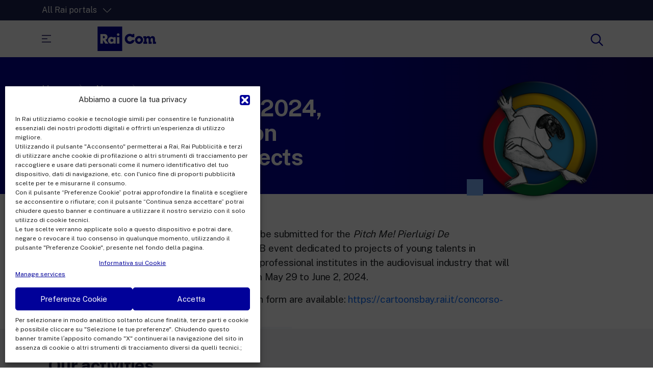

--- FILE ---
content_type: text/html; charset=UTF-8
request_url: https://www.raicom.rai.it/en/2024/02/28/cartoons-on-the-bay-2024-pitch-me-competition-entries-open-for-projects/
body_size: 17077
content:
<!DOCTYPE html>
<html dir="ltr" lang="en-GB" prefix="og: https://ogp.me/ns#">
<head>
    <meta charset="UTF-8" />
    <meta name="viewport" content="width=device-width, initial-scale=1, shrink-to-fit=no">
    <script>
    var assets = 'https://www.raicom.rai.it/wp-content/themes/raicom21';	
    </script>
    <title>Cartoons on the Bay 2024, Pitch Me! Competition entries open for projects - Rai Com</title>

		<!-- All in One SEO 4.4.9.2 - aioseo.com -->
		<meta name="description" content="Until April 15, projects can be submitted for the Pitch Me! Pierluigi De Mas Competition, the COTB event dedicated to projects of young talents in animation, graduates from professional institutes in the audiovisual industry that will take place in Pescara, from May 29 to June 2, 2024. Regulations and application form are available: https://cartoonsbay.rai.it/concorso-pitch-me-2024." />
		<meta name="robots" content="max-image-preview:large" />
		<link rel="canonical" href="https://www.raicom.rai.it/en/2024/02/28/cartoons-on-the-bay-2024-pitch-me-competition-entries-open-for-projects/" />
		<meta name="generator" content="All in One SEO (AIOSEO) 4.4.9.2" />
		<meta property="og:locale" content="en_GB" />
		<meta property="og:site_name" content="Rai Com - Think global, live italian" />
		<meta property="og:type" content="article" />
		<meta property="og:title" content="Cartoons on the Bay 2024, Pitch Me! Competition entries open for projects - Rai Com" />
		<meta property="og:description" content="Until April 15, projects can be submitted for the Pitch Me! Pierluigi De Mas Competition, the COTB event dedicated to projects of young talents in animation, graduates from professional institutes in the audiovisual industry that will take place in Pescara, from May 29 to June 2, 2024. Regulations and application form are available: https://cartoonsbay.rai.it/concorso-pitch-me-2024." />
		<meta property="og:url" content="https://www.raicom.rai.it/en/2024/02/28/cartoons-on-the-bay-2024-pitch-me-competition-entries-open-for-projects/" />
		<meta property="og:image" content="https://www.raicom.rai.it/wp-content/uploads/2024/02/cotb.png" />
		<meta property="og:image:secure_url" content="https://www.raicom.rai.it/wp-content/uploads/2024/02/cotb.png" />
		<meta property="og:image:width" content="384" />
		<meta property="og:image:height" content="288" />
		<meta property="article:published_time" content="2024-02-28T08:39:16+00:00" />
		<meta property="article:modified_time" content="2024-03-05T08:39:31+00:00" />
		<meta property="article:publisher" content="https://www.facebook.com/Raicomspa/" />
		<meta name="twitter:card" content="summary_large_image" />
		<meta name="twitter:site" content="@Raicomspa" />
		<meta name="twitter:title" content="Cartoons on the Bay 2024, Pitch Me! Competition entries open for projects - Rai Com" />
		<meta name="twitter:description" content="Until April 15, projects can be submitted for the Pitch Me! Pierluigi De Mas Competition, the COTB event dedicated to projects of young talents in animation, graduates from professional institutes in the audiovisual industry that will take place in Pescara, from May 29 to June 2, 2024. Regulations and application form are available: https://cartoonsbay.rai.it/concorso-pitch-me-2024." />
		<meta name="twitter:image" content="https://www.raicom.rai.it/wp-content/uploads/2024/02/cotb.png" />
		<script type="application/ld+json" class="aioseo-schema">
			{"@context":"https:\/\/schema.org","@graph":[{"@type":"BlogPosting","@id":"https:\/\/www.raicom.rai.it\/en\/2024\/02\/28\/cartoons-on-the-bay-2024-pitch-me-competition-entries-open-for-projects\/#blogposting","name":"Cartoons on the Bay 2024, Pitch Me! Competition entries open for projects - Rai Com","headline":"Cartoons on the Bay 2024, Pitch Me! Competition entries open for projects","author":{"@id":"https:\/\/www.raicom.rai.it\/en\/author\/vanessa\/#author"},"publisher":{"@id":"https:\/\/www.raicom.rai.it\/#organization"},"image":{"@type":"ImageObject","url":"https:\/\/www.raicom.rai.it\/wp-content\/uploads\/2024\/02\/cotb.png","width":384,"height":288},"datePublished":"2024-02-28T08:39:16+01:00","dateModified":"2024-03-05T08:39:31+01:00","inLanguage":"en-GB","mainEntityOfPage":{"@id":"https:\/\/www.raicom.rai.it\/en\/2024\/02\/28\/cartoons-on-the-bay-2024-pitch-me-competition-entries-open-for-projects\/#webpage"},"isPartOf":{"@id":"https:\/\/www.raicom.rai.it\/en\/2024\/02\/28\/cartoons-on-the-bay-2024-pitch-me-competition-entries-open-for-projects\/#webpage"},"articleSection":"News, Cartoons On The Bay, English, pll_65e6da433d421"},{"@type":"BreadcrumbList","@id":"https:\/\/www.raicom.rai.it\/en\/2024\/02\/28\/cartoons-on-the-bay-2024-pitch-me-competition-entries-open-for-projects\/#breadcrumblist","itemListElement":[{"@type":"ListItem","@id":"https:\/\/www.raicom.rai.it\/#listItem","position":1,"name":"Home","item":"https:\/\/www.raicom.rai.it\/","nextItem":"https:\/\/www.raicom.rai.it\/en\/2024\/02\/28\/cartoons-on-the-bay-2024-pitch-me-competition-entries-open-for-projects\/#listItem"},{"@type":"ListItem","@id":"https:\/\/www.raicom.rai.it\/en\/2024\/02\/28\/cartoons-on-the-bay-2024-pitch-me-competition-entries-open-for-projects\/#listItem","position":2,"name":"Cartoons on the Bay 2024, Pitch Me! Competition entries open for projects","previousItem":"https:\/\/www.raicom.rai.it\/#listItem"}]},{"@type":"Organization","@id":"https:\/\/www.raicom.rai.it\/#organization","name":"Rai Com","url":"https:\/\/www.raicom.rai.it\/","logo":{"@type":"ImageObject","url":"https:\/\/test-raicom.rai.it\/wp-content\/uploads\/2021\/12\/logo-raicom.svg","@id":"https:\/\/www.raicom.rai.it\/en\/2024\/02\/28\/cartoons-on-the-bay-2024-pitch-me-competition-entries-open-for-projects\/#organizationLogo"},"image":{"@id":"https:\/\/www.raicom.rai.it\/#organizationLogo"}},{"@type":"Person","@id":"https:\/\/www.raicom.rai.it\/en\/author\/vanessa\/#author","url":"https:\/\/www.raicom.rai.it\/en\/author\/vanessa\/","name":"Vanessa Somalvico","image":{"@type":"ImageObject","@id":"https:\/\/www.raicom.rai.it\/en\/2024\/02\/28\/cartoons-on-the-bay-2024-pitch-me-competition-entries-open-for-projects\/#authorImage","url":"https:\/\/secure.gravatar.com\/avatar\/8091eca46e28759d96737981c4cadf83?s=96&d=mm&r=g","width":96,"height":96,"caption":"Vanessa Somalvico"}},{"@type":"WebPage","@id":"https:\/\/www.raicom.rai.it\/en\/2024\/02\/28\/cartoons-on-the-bay-2024-pitch-me-competition-entries-open-for-projects\/#webpage","url":"https:\/\/www.raicom.rai.it\/en\/2024\/02\/28\/cartoons-on-the-bay-2024-pitch-me-competition-entries-open-for-projects\/","name":"Cartoons on the Bay 2024, Pitch Me! Competition entries open for projects - Rai Com","description":"Until April 15, projects can be submitted for the Pitch Me! Pierluigi De Mas Competition, the COTB event dedicated to projects of young talents in animation, graduates from professional institutes in the audiovisual industry that will take place in Pescara, from May 29 to June 2, 2024. Regulations and application form are available: https:\/\/cartoonsbay.rai.it\/concorso-pitch-me-2024.","inLanguage":"en-GB","isPartOf":{"@id":"https:\/\/www.raicom.rai.it\/#website"},"breadcrumb":{"@id":"https:\/\/www.raicom.rai.it\/en\/2024\/02\/28\/cartoons-on-the-bay-2024-pitch-me-competition-entries-open-for-projects\/#breadcrumblist"},"author":{"@id":"https:\/\/www.raicom.rai.it\/en\/author\/vanessa\/#author"},"creator":{"@id":"https:\/\/www.raicom.rai.it\/en\/author\/vanessa\/#author"},"image":{"@type":"ImageObject","url":"https:\/\/www.raicom.rai.it\/wp-content\/uploads\/2024\/02\/cotb.png","@id":"https:\/\/www.raicom.rai.it\/en\/2024\/02\/28\/cartoons-on-the-bay-2024-pitch-me-competition-entries-open-for-projects\/#mainImage","width":384,"height":288},"primaryImageOfPage":{"@id":"https:\/\/www.raicom.rai.it\/en\/2024\/02\/28\/cartoons-on-the-bay-2024-pitch-me-competition-entries-open-for-projects\/#mainImage"},"datePublished":"2024-02-28T08:39:16+01:00","dateModified":"2024-03-05T08:39:31+01:00"},{"@type":"WebSite","@id":"https:\/\/www.raicom.rai.it\/#website","url":"https:\/\/www.raicom.rai.it\/","name":"Rai Com","description":"Think global, live italian","inLanguage":"en-GB","publisher":{"@id":"https:\/\/www.raicom.rai.it\/#organization"}}]}
		</script>
		<!-- All in One SEO -->

<link rel="alternate" href="https://www.raicom.rai.it/2024/02/28/aperte-le-iscrizioni-al-concorso-pitch-me-di-cartoons-on-the-bay-2024/" hreflang="it" />
<link rel="alternate" href="https://www.raicom.rai.it/en/2024/02/28/cartoons-on-the-bay-2024-pitch-me-competition-entries-open-for-projects/" hreflang="en" />
<link rel="alternate" type="application/rss+xml" title="Rai Com &raquo; Feed" href="https://www.raicom.rai.it/en/feed/" />
<link rel="alternate" type="application/rss+xml" title="Rai Com &raquo; Comments Feed" href="https://www.raicom.rai.it/en/comments/feed/" />
<script type="text/javascript">
/* <![CDATA[ */
window._wpemojiSettings = {"baseUrl":"https:\/\/s.w.org\/images\/core\/emoji\/14.0.0\/72x72\/","ext":".png","svgUrl":"https:\/\/s.w.org\/images\/core\/emoji\/14.0.0\/svg\/","svgExt":".svg","source":{"concatemoji":"https:\/\/www.raicom.rai.it\/wp-includes\/js\/wp-emoji-release.min.js?ver=6.4"}};
/*! This file is auto-generated */
!function(i,n){var o,s,e;function c(e){try{var t={supportTests:e,timestamp:(new Date).valueOf()};sessionStorage.setItem(o,JSON.stringify(t))}catch(e){}}function p(e,t,n){e.clearRect(0,0,e.canvas.width,e.canvas.height),e.fillText(t,0,0);var t=new Uint32Array(e.getImageData(0,0,e.canvas.width,e.canvas.height).data),r=(e.clearRect(0,0,e.canvas.width,e.canvas.height),e.fillText(n,0,0),new Uint32Array(e.getImageData(0,0,e.canvas.width,e.canvas.height).data));return t.every(function(e,t){return e===r[t]})}function u(e,t,n){switch(t){case"flag":return n(e,"\ud83c\udff3\ufe0f\u200d\u26a7\ufe0f","\ud83c\udff3\ufe0f\u200b\u26a7\ufe0f")?!1:!n(e,"\ud83c\uddfa\ud83c\uddf3","\ud83c\uddfa\u200b\ud83c\uddf3")&&!n(e,"\ud83c\udff4\udb40\udc67\udb40\udc62\udb40\udc65\udb40\udc6e\udb40\udc67\udb40\udc7f","\ud83c\udff4\u200b\udb40\udc67\u200b\udb40\udc62\u200b\udb40\udc65\u200b\udb40\udc6e\u200b\udb40\udc67\u200b\udb40\udc7f");case"emoji":return!n(e,"\ud83e\udef1\ud83c\udffb\u200d\ud83e\udef2\ud83c\udfff","\ud83e\udef1\ud83c\udffb\u200b\ud83e\udef2\ud83c\udfff")}return!1}function f(e,t,n){var r="undefined"!=typeof WorkerGlobalScope&&self instanceof WorkerGlobalScope?new OffscreenCanvas(300,150):i.createElement("canvas"),a=r.getContext("2d",{willReadFrequently:!0}),o=(a.textBaseline="top",a.font="600 32px Arial",{});return e.forEach(function(e){o[e]=t(a,e,n)}),o}function t(e){var t=i.createElement("script");t.src=e,t.defer=!0,i.head.appendChild(t)}"undefined"!=typeof Promise&&(o="wpEmojiSettingsSupports",s=["flag","emoji"],n.supports={everything:!0,everythingExceptFlag:!0},e=new Promise(function(e){i.addEventListener("DOMContentLoaded",e,{once:!0})}),new Promise(function(t){var n=function(){try{var e=JSON.parse(sessionStorage.getItem(o));if("object"==typeof e&&"number"==typeof e.timestamp&&(new Date).valueOf()<e.timestamp+604800&&"object"==typeof e.supportTests)return e.supportTests}catch(e){}return null}();if(!n){if("undefined"!=typeof Worker&&"undefined"!=typeof OffscreenCanvas&&"undefined"!=typeof URL&&URL.createObjectURL&&"undefined"!=typeof Blob)try{var e="postMessage("+f.toString()+"("+[JSON.stringify(s),u.toString(),p.toString()].join(",")+"));",r=new Blob([e],{type:"text/javascript"}),a=new Worker(URL.createObjectURL(r),{name:"wpTestEmojiSupports"});return void(a.onmessage=function(e){c(n=e.data),a.terminate(),t(n)})}catch(e){}c(n=f(s,u,p))}t(n)}).then(function(e){for(var t in e)n.supports[t]=e[t],n.supports.everything=n.supports.everything&&n.supports[t],"flag"!==t&&(n.supports.everythingExceptFlag=n.supports.everythingExceptFlag&&n.supports[t]);n.supports.everythingExceptFlag=n.supports.everythingExceptFlag&&!n.supports.flag,n.DOMReady=!1,n.readyCallback=function(){n.DOMReady=!0}}).then(function(){return e}).then(function(){var e;n.supports.everything||(n.readyCallback(),(e=n.source||{}).concatemoji?t(e.concatemoji):e.wpemoji&&e.twemoji&&(t(e.twemoji),t(e.wpemoji)))}))}((window,document),window._wpemojiSettings);
/* ]]> */
</script>
<style id='wp-emoji-styles-inline-css' type='text/css'>

	img.wp-smiley, img.emoji {
		display: inline !important;
		border: none !important;
		box-shadow: none !important;
		height: 1em !important;
		width: 1em !important;
		margin: 0 0.07em !important;
		vertical-align: -0.1em !important;
		background: none !important;
		padding: 0 !important;
	}
</style>
<link rel='stylesheet' id='wp-block-library-css' href='https://www.raicom.rai.it/wp-includes/css/dist/block-library/style.min.css?ver=6.4' type='text/css' media='all' />
<style id='classic-theme-styles-inline-css' type='text/css'>
/*! This file is auto-generated */
.wp-block-button__link{color:#fff;background-color:#32373c;border-radius:9999px;box-shadow:none;text-decoration:none;padding:calc(.667em + 2px) calc(1.333em + 2px);font-size:1.125em}.wp-block-file__button{background:#32373c;color:#fff;text-decoration:none}
</style>
<style id='global-styles-inline-css' type='text/css'>
body{--wp--preset--color--black: #000000;--wp--preset--color--cyan-bluish-gray: #abb8c3;--wp--preset--color--white: #ffffff;--wp--preset--color--pale-pink: #f78da7;--wp--preset--color--vivid-red: #cf2e2e;--wp--preset--color--luminous-vivid-orange: #ff6900;--wp--preset--color--luminous-vivid-amber: #fcb900;--wp--preset--color--light-green-cyan: #7bdcb5;--wp--preset--color--vivid-green-cyan: #00d084;--wp--preset--color--pale-cyan-blue: #8ed1fc;--wp--preset--color--vivid-cyan-blue: #0693e3;--wp--preset--color--vivid-purple: #9b51e0;--wp--preset--gradient--vivid-cyan-blue-to-vivid-purple: linear-gradient(135deg,rgba(6,147,227,1) 0%,rgb(155,81,224) 100%);--wp--preset--gradient--light-green-cyan-to-vivid-green-cyan: linear-gradient(135deg,rgb(122,220,180) 0%,rgb(0,208,130) 100%);--wp--preset--gradient--luminous-vivid-amber-to-luminous-vivid-orange: linear-gradient(135deg,rgba(252,185,0,1) 0%,rgba(255,105,0,1) 100%);--wp--preset--gradient--luminous-vivid-orange-to-vivid-red: linear-gradient(135deg,rgba(255,105,0,1) 0%,rgb(207,46,46) 100%);--wp--preset--gradient--very-light-gray-to-cyan-bluish-gray: linear-gradient(135deg,rgb(238,238,238) 0%,rgb(169,184,195) 100%);--wp--preset--gradient--cool-to-warm-spectrum: linear-gradient(135deg,rgb(74,234,220) 0%,rgb(151,120,209) 20%,rgb(207,42,186) 40%,rgb(238,44,130) 60%,rgb(251,105,98) 80%,rgb(254,248,76) 100%);--wp--preset--gradient--blush-light-purple: linear-gradient(135deg,rgb(255,206,236) 0%,rgb(152,150,240) 100%);--wp--preset--gradient--blush-bordeaux: linear-gradient(135deg,rgb(254,205,165) 0%,rgb(254,45,45) 50%,rgb(107,0,62) 100%);--wp--preset--gradient--luminous-dusk: linear-gradient(135deg,rgb(255,203,112) 0%,rgb(199,81,192) 50%,rgb(65,88,208) 100%);--wp--preset--gradient--pale-ocean: linear-gradient(135deg,rgb(255,245,203) 0%,rgb(182,227,212) 50%,rgb(51,167,181) 100%);--wp--preset--gradient--electric-grass: linear-gradient(135deg,rgb(202,248,128) 0%,rgb(113,206,126) 100%);--wp--preset--gradient--midnight: linear-gradient(135deg,rgb(2,3,129) 0%,rgb(40,116,252) 100%);--wp--preset--font-size--small: 13px;--wp--preset--font-size--medium: 20px;--wp--preset--font-size--large: 36px;--wp--preset--font-size--x-large: 42px;--wp--preset--spacing--20: 0.44rem;--wp--preset--spacing--30: 0.67rem;--wp--preset--spacing--40: 1rem;--wp--preset--spacing--50: 1.5rem;--wp--preset--spacing--60: 2.25rem;--wp--preset--spacing--70: 3.38rem;--wp--preset--spacing--80: 5.06rem;--wp--preset--shadow--natural: 6px 6px 9px rgba(0, 0, 0, 0.2);--wp--preset--shadow--deep: 12px 12px 50px rgba(0, 0, 0, 0.4);--wp--preset--shadow--sharp: 6px 6px 0px rgba(0, 0, 0, 0.2);--wp--preset--shadow--outlined: 6px 6px 0px -3px rgba(255, 255, 255, 1), 6px 6px rgba(0, 0, 0, 1);--wp--preset--shadow--crisp: 6px 6px 0px rgba(0, 0, 0, 1);}:where(.is-layout-flex){gap: 0.5em;}:where(.is-layout-grid){gap: 0.5em;}body .is-layout-flow > .alignleft{float: left;margin-inline-start: 0;margin-inline-end: 2em;}body .is-layout-flow > .alignright{float: right;margin-inline-start: 2em;margin-inline-end: 0;}body .is-layout-flow > .aligncenter{margin-left: auto !important;margin-right: auto !important;}body .is-layout-constrained > .alignleft{float: left;margin-inline-start: 0;margin-inline-end: 2em;}body .is-layout-constrained > .alignright{float: right;margin-inline-start: 2em;margin-inline-end: 0;}body .is-layout-constrained > .aligncenter{margin-left: auto !important;margin-right: auto !important;}body .is-layout-constrained > :where(:not(.alignleft):not(.alignright):not(.alignfull)){max-width: var(--wp--style--global--content-size);margin-left: auto !important;margin-right: auto !important;}body .is-layout-constrained > .alignwide{max-width: var(--wp--style--global--wide-size);}body .is-layout-flex{display: flex;}body .is-layout-flex{flex-wrap: wrap;align-items: center;}body .is-layout-flex > *{margin: 0;}body .is-layout-grid{display: grid;}body .is-layout-grid > *{margin: 0;}:where(.wp-block-columns.is-layout-flex){gap: 2em;}:where(.wp-block-columns.is-layout-grid){gap: 2em;}:where(.wp-block-post-template.is-layout-flex){gap: 1.25em;}:where(.wp-block-post-template.is-layout-grid){gap: 1.25em;}.has-black-color{color: var(--wp--preset--color--black) !important;}.has-cyan-bluish-gray-color{color: var(--wp--preset--color--cyan-bluish-gray) !important;}.has-white-color{color: var(--wp--preset--color--white) !important;}.has-pale-pink-color{color: var(--wp--preset--color--pale-pink) !important;}.has-vivid-red-color{color: var(--wp--preset--color--vivid-red) !important;}.has-luminous-vivid-orange-color{color: var(--wp--preset--color--luminous-vivid-orange) !important;}.has-luminous-vivid-amber-color{color: var(--wp--preset--color--luminous-vivid-amber) !important;}.has-light-green-cyan-color{color: var(--wp--preset--color--light-green-cyan) !important;}.has-vivid-green-cyan-color{color: var(--wp--preset--color--vivid-green-cyan) !important;}.has-pale-cyan-blue-color{color: var(--wp--preset--color--pale-cyan-blue) !important;}.has-vivid-cyan-blue-color{color: var(--wp--preset--color--vivid-cyan-blue) !important;}.has-vivid-purple-color{color: var(--wp--preset--color--vivid-purple) !important;}.has-black-background-color{background-color: var(--wp--preset--color--black) !important;}.has-cyan-bluish-gray-background-color{background-color: var(--wp--preset--color--cyan-bluish-gray) !important;}.has-white-background-color{background-color: var(--wp--preset--color--white) !important;}.has-pale-pink-background-color{background-color: var(--wp--preset--color--pale-pink) !important;}.has-vivid-red-background-color{background-color: var(--wp--preset--color--vivid-red) !important;}.has-luminous-vivid-orange-background-color{background-color: var(--wp--preset--color--luminous-vivid-orange) !important;}.has-luminous-vivid-amber-background-color{background-color: var(--wp--preset--color--luminous-vivid-amber) !important;}.has-light-green-cyan-background-color{background-color: var(--wp--preset--color--light-green-cyan) !important;}.has-vivid-green-cyan-background-color{background-color: var(--wp--preset--color--vivid-green-cyan) !important;}.has-pale-cyan-blue-background-color{background-color: var(--wp--preset--color--pale-cyan-blue) !important;}.has-vivid-cyan-blue-background-color{background-color: var(--wp--preset--color--vivid-cyan-blue) !important;}.has-vivid-purple-background-color{background-color: var(--wp--preset--color--vivid-purple) !important;}.has-black-border-color{border-color: var(--wp--preset--color--black) !important;}.has-cyan-bluish-gray-border-color{border-color: var(--wp--preset--color--cyan-bluish-gray) !important;}.has-white-border-color{border-color: var(--wp--preset--color--white) !important;}.has-pale-pink-border-color{border-color: var(--wp--preset--color--pale-pink) !important;}.has-vivid-red-border-color{border-color: var(--wp--preset--color--vivid-red) !important;}.has-luminous-vivid-orange-border-color{border-color: var(--wp--preset--color--luminous-vivid-orange) !important;}.has-luminous-vivid-amber-border-color{border-color: var(--wp--preset--color--luminous-vivid-amber) !important;}.has-light-green-cyan-border-color{border-color: var(--wp--preset--color--light-green-cyan) !important;}.has-vivid-green-cyan-border-color{border-color: var(--wp--preset--color--vivid-green-cyan) !important;}.has-pale-cyan-blue-border-color{border-color: var(--wp--preset--color--pale-cyan-blue) !important;}.has-vivid-cyan-blue-border-color{border-color: var(--wp--preset--color--vivid-cyan-blue) !important;}.has-vivid-purple-border-color{border-color: var(--wp--preset--color--vivid-purple) !important;}.has-vivid-cyan-blue-to-vivid-purple-gradient-background{background: var(--wp--preset--gradient--vivid-cyan-blue-to-vivid-purple) !important;}.has-light-green-cyan-to-vivid-green-cyan-gradient-background{background: var(--wp--preset--gradient--light-green-cyan-to-vivid-green-cyan) !important;}.has-luminous-vivid-amber-to-luminous-vivid-orange-gradient-background{background: var(--wp--preset--gradient--luminous-vivid-amber-to-luminous-vivid-orange) !important;}.has-luminous-vivid-orange-to-vivid-red-gradient-background{background: var(--wp--preset--gradient--luminous-vivid-orange-to-vivid-red) !important;}.has-very-light-gray-to-cyan-bluish-gray-gradient-background{background: var(--wp--preset--gradient--very-light-gray-to-cyan-bluish-gray) !important;}.has-cool-to-warm-spectrum-gradient-background{background: var(--wp--preset--gradient--cool-to-warm-spectrum) !important;}.has-blush-light-purple-gradient-background{background: var(--wp--preset--gradient--blush-light-purple) !important;}.has-blush-bordeaux-gradient-background{background: var(--wp--preset--gradient--blush-bordeaux) !important;}.has-luminous-dusk-gradient-background{background: var(--wp--preset--gradient--luminous-dusk) !important;}.has-pale-ocean-gradient-background{background: var(--wp--preset--gradient--pale-ocean) !important;}.has-electric-grass-gradient-background{background: var(--wp--preset--gradient--electric-grass) !important;}.has-midnight-gradient-background{background: var(--wp--preset--gradient--midnight) !important;}.has-small-font-size{font-size: var(--wp--preset--font-size--small) !important;}.has-medium-font-size{font-size: var(--wp--preset--font-size--medium) !important;}.has-large-font-size{font-size: var(--wp--preset--font-size--large) !important;}.has-x-large-font-size{font-size: var(--wp--preset--font-size--x-large) !important;}
.wp-block-navigation a:where(:not(.wp-element-button)){color: inherit;}
:where(.wp-block-post-template.is-layout-flex){gap: 1.25em;}:where(.wp-block-post-template.is-layout-grid){gap: 1.25em;}
:where(.wp-block-columns.is-layout-flex){gap: 2em;}:where(.wp-block-columns.is-layout-grid){gap: 2em;}
.wp-block-pullquote{font-size: 1.5em;line-height: 1.6;}
</style>
<link rel='stylesheet' id='contact-form-7-css' href='https://www.raicom.rai.it/wp-content/plugins/contact-form-7/includes/css/styles.css?ver=5.8.2' type='text/css' media='all' />
<link rel='stylesheet' id='cmplz-general-css' href='https://www.raicom.rai.it/wp-content/plugins/complianz-gdpr/assets/css/cookieblocker.min.css?ver=6.5.5' type='text/css' media='all' />
<link rel='stylesheet' id='bootstrap-css-css' href='https://www.raicom.rai.it/wp-content/themes/raicom21/includes/bootstrap/css/bootstrap.min.css?ver=6.4' type='text/css' media='all' />
<link rel='stylesheet' id='reset-css-css' href='https://www.raicom.rai.it/wp-content/themes/raicom21/css/reset.css?ver=6.4' type='text/css' media='all' />
<link rel='stylesheet' id='rc21-style-css' href='https://www.raicom.rai.it/wp-content/themes/raicom21/style.css?ver=6.4' type='text/css' media='all' />
<link rel='stylesheet' id='typography-css' href='https://www.raicom.rai.it/wp-content/themes/raicom21/css/typography.css?ver=6.4' type='text/css' media='all' />
<link rel='stylesheet' id='common-css-css' href='https://www.raicom.rai.it/wp-content/themes/raicom21/css/common.css?ver=6.4' type='text/css' media='all' />
<link rel='stylesheet' id='main-menu-js-css' href='https://www.raicom.rai.it/wp-content/themes/raicom21/css/menu.css?ver=6.4' type='text/css' media='all' />
<link rel='stylesheet' id='block-acf-carousel-news-css' href='https://www.raicom.rai.it/wp-content/themes/raicom21/blocks/carousel/carousel-news.css?ver=6.2.2' type='text/css' media='all' />
<link rel='stylesheet' id='slick-css-css' href='https://www.raicom.rai.it/wp-content/themes/raicom21/blocks/carousel/slick/slick.css?ver=6.4' type='text/css' media='all' />
<link rel='stylesheet' id='slick-css-theme-css' href='https://www.raicom.rai.it/wp-content/themes/raicom21/blocks/carousel/slick/slick-theme.css?ver=6.4' type='text/css' media='all' />
<link rel='stylesheet' id='block-acf-photo-row-css' href='https://www.raicom.rai.it/wp-content/themes/raicom21/blocks/photo/photo-row.css?ver=6.2.2' type='text/css' media='all' />
<link rel='stylesheet' id='block-acf-case-history-css' href='https://www.raicom.rai.it/wp-content/themes/raicom21/blocks/case-history/case-history.css?ver=6.2.2' type='text/css' media='all' />
<link rel='stylesheet' id='block-acf-text-section-css' href='https://www.raicom.rai.it/wp-content/themes/raicom21/blocks/text/text-section.css?ver=6.2.2' type='text/css' media='all' />
<script type="text/javascript" src="https://www.raicom.rai.it/wp-includes/js/jquery/jquery.min.js?ver=3.7.1" id="jquery-core-js"></script>
<script type="text/javascript" src="https://www.raicom.rai.it/wp-includes/js/jquery/jquery-migrate.min.js?ver=3.4.1" id="jquery-migrate-js"></script>
<script type="text/javascript" src="https://www.raicom.rai.it/wp-content/themes/raicom21/js/main.js?ver=6.4" id="main-js-js"></script>
<script type="text/javascript" src="https://www.raicom.rai.it/wp-content/themes/raicom21/includes/bootstrap/js/bootstrap.bundle.min.js?ver=6.4" id="bootstrap-js-js"></script>
<script type="text/javascript" src="https://www.raicom.rai.it/wp-content/themes/raicom21/js/menu.js?ver=6.4" id="main-menu-css-js"></script>
<link rel="https://api.w.org/" href="https://www.raicom.rai.it/wp-json/" /><link rel="alternate" type="application/json" href="https://www.raicom.rai.it/wp-json/wp/v2/posts/14633" /><link rel="EditURI" type="application/rsd+xml" title="RSD" href="https://www.raicom.rai.it/xmlrpc.php?rsd" />
<meta name="generator" content="WordPress 6.4" />
<link rel='shortlink' href='https://www.raicom.rai.it/?p=14633' />
<link rel="alternate" type="application/json+oembed" href="https://www.raicom.rai.it/wp-json/oembed/1.0/embed?url=https%3A%2F%2Fwww.raicom.rai.it%2Fen%2F2024%2F02%2F28%2Fcartoons-on-the-bay-2024-pitch-me-competition-entries-open-for-projects%2F" />
<link rel="alternate" type="text/xml+oembed" href="https://www.raicom.rai.it/wp-json/oembed/1.0/embed?url=https%3A%2F%2Fwww.raicom.rai.it%2Fen%2F2024%2F02%2F28%2Fcartoons-on-the-bay-2024-pitch-me-competition-entries-open-for-projects%2F&#038;format=xml" />
<style>.cmplz-hidden{display:none!important;}</style>    <link rel="shortcut icon" href="https://www.raicom.rai.it/wp-content/themes/raicom21/assets/favicon.png" >
    <link rel="icon" href="https://www.raicom.rai.it/wp-content/uploads/2022/02/cropped-favicon-2-150x150.png" sizes="32x32" />
<link rel="icon" href="https://www.raicom.rai.it/wp-content/uploads/2022/02/cropped-favicon-2-300x300.png" sizes="192x192" />
<link rel="apple-touch-icon" href="https://www.raicom.rai.it/wp-content/uploads/2022/02/cropped-favicon-2-300x300.png" />
<meta name="msapplication-TileImage" content="https://www.raicom.rai.it/wp-content/uploads/2022/02/cropped-favicon-2-300x300.png" />
		<style type="text/css" id="wp-custom-css">
			.bordered-table {
border-collapse: collapse; 
width: 100%;
}

.bordered-table th, .bordered-table td {
border: 1px solid #000; 
padding: 8px; 
text-align: left;
}

span.small {
    display: none;
}
		</style>
		</head>
<div id="wrapperOverflowMobile">
<body data-cmplz=2 class="post-template-default single single-post postid-14633 single-format-standard d-flex flex-column min-vh-100">
<div class="unLoader hideme"></div>   
<header id="header" class="site-header js--top_menu">
        
        <div class="maskOverlay"></div>

        <div class="container-fluid d-flex align-items-center" id="portali">
            <div class="container">
                <div class="row position-relative">
                    <div class="col-12 col-md-4 position-relative ps-0" style="z-index:102">
                    	  
                        <a href="#" class="negative" id="btnPortali">All Rai portals <?xml version="1.0" encoding="UTF-8" standalone="no"?><!DOCTYPE svg PUBLIC "-//W3C//DTD SVG 1.1//EN" "http://www.w3.org/Graphics/SVG/1.1/DTD/svg11.dtd"><svg width="100%" height="100%" viewBox="0 0 40 40" version="1.1" xmlns="http://www.w3.org/2000/svg" xmlns:xlink="http://www.w3.org/1999/xlink" xml:space="preserve" xmlns:serif="http://www.serif.com/" style="fill-rule:evenodd;clip-rule:evenodd;stroke-linejoin:round;stroke-miterlimit:2;"><path d="M39.587,11.826l-18.616,18.32c-0.539,0.53 -1.403,0.53 -1.942,0l-18.616,-18.32c-0.544,-0.535 -0.552,-1.412 -0.016,-1.957c0.536,-0.544 1.413,-0.551 1.958,-0.016l17.645,17.365c0,-0 17.645,-17.365 17.645,-17.365c0.545,-0.535 1.422,-0.528 1.958,0.016c0.536,0.545 0.528,1.422 -0.016,1.957Z"/></svg></a>
                    </div>
                        <div id="maskOverlayPortali"></div>
                        <div class="row negative" id="portaliMenu">
                        	<div class="col-12 col-md-4 mb-3 ps-0">
                            <p class="title">Entertainment</p>
                            <div class="categoria"><ul><li id="menu-item-5955" class="menu-item menu-item-type-custom menu-item-object-custom menu-item-5955"><a title="The video streaming platform for all." href="https://www.raiplay.it/"><span class="menu-item-description">The video streaming platform for all.</span>RaiPlay</a></li>
<li id="menu-item-5956" class="menu-item menu-item-type-custom menu-item-object-custom menu-item-5956"><a href="https://www.raiplaysound.it/"><span class="menu-item-description">The digital platform of the Rai Radio channels.</span>RaiPlay Sound</a></li>
<li id="menu-item-5957" class="menu-item menu-item-type-custom menu-item-object-custom menu-item-5957"><a href="https://www.raiplay.it/dirette/raiyoyo"><span class="menu-item-description">A safe space full of cartoons for the kids.</span>RaiPlay YoYo</a></li>
</ul></div>                            </div>
                            <div class="col-12 col-md-4 mb-3"> 
                            <p class="title">News</p>
                            <div class="categoria"><ul><li id="menu-item-5958" class="menu-item menu-item-type-custom menu-item-object-custom menu-item-5958"><a href="https://www.rainews.it/"><span class="menu-item-description">24 hour news: current affairs, breaking news and updates.</span>RaiNews</a></li>
<li id="menu-item-5959" class="menu-item menu-item-type-custom menu-item-object-custom menu-item-5959"><a href="https://www.rainews.it/tgr/"><span class="menu-item-description">The regional editorial offices of RaiNews.</span>Rai TgR</a></li>
</ul></div>                            </div>
                            <div class="col-12 col-md-4 mb-3"> 
                            <p class="title">Culture</p>
                            <div class="categoria"><ul><li id="menu-item-5960" class="menu-item menu-item-type-custom menu-item-object-custom menu-item-5960"><a href="https://www.raicultura.it/"><span class="menu-item-description">Cultural insights on Art, Literature, History and much more.</span>Rai Cultura</a></li>
<li id="menu-item-5961" class="menu-item menu-item-type-custom menu-item-object-custom menu-item-5961"><a href="https://www.raiscuola.rai.it/"><span class="menu-item-description">For secondary schools, universities, teachers and adult education.</span>Rai Scuola</a></li>
</ul></div>                            </div>
                        </div>

                </div>
            </div>
        </div>
        <div class="container-fluid d-flex align-items-center" id="top-menu">
            <div class="container py-3">
                <div class="row align-items-center">
                    <div class="col-6 col-md-3 ps-0 d-flex align-items-center">
                        <button id="mainMenuBtn">
                            <svg width="100%" height="100%" viewBox="0 0 24 19">
                                <rect x="0" y="0" width="24" height="1.91"/>
                                <rect x="0" y="8.417" width="14.411" height="1.91"/>
                                <rect x="0" y="16.84" width="24" height="1.91"/>
                            </svg>
                        </button>
                        <a href="https://www.raicom.rai.it/en/rai-com-english/" title="Cartoons on the Bay 2024, Pitch Me! Competition entries open for projects - Rai Com - Homepage" class="logo">
                            <?xml version="1.0" encoding="UTF-8" standalone="no"?><!DOCTYPE svg PUBLIC "-//W3C//DTD SVG 1.1//EN" "http://www.w3.org/Graphics/SVG/1.1/DTD/svg11.dtd"><svg width="100%" height="100%" viewBox="0 0 138 58" version="1.1" xmlns="http://www.w3.org/2000/svg" xmlns:xlink="http://www.w3.org/1999/xlink" xml:space="preserve" xmlns:serif="http://www.serif.com/" style="fill-rule:evenodd;clip-rule:evenodd;stroke-linejoin:round;stroke-miterlimit:2;"><g><path d="M13.156,22.23l-0.573,0l0,5.664l0.573,0c1.933,0 4.107,-0.362 4.107,-2.832c0,-2.47 -2.174,-2.832 -4.107,-2.832Z" style="fill-rule:nonzero;"/><path d="M0,0l0,58l58.149,0l0,-58l-58.149,0Zm18.23,40.425l-5.587,-8.736l-0.06,-0l0,8.736l-5.92,-0l0,-22.714l8.85,-0c4.499,-0 7.911,2.139 7.911,6.989c0,3.133 -1.75,5.845 -4.982,6.417l7.157,9.308l-7.369,-0Zm24.473,-0l-5.496,-0l0,-1.719l-0.061,-0c-0.966,1.536 -2.869,2.229 -4.68,2.229c-4.591,-0 -7.822,-3.825 -7.822,-8.253c0,-4.428 3.171,-8.223 7.761,-8.223c1.782,-0 3.654,0.663 4.802,2.019l0,-1.506l5.496,-0l0,15.453Zm8.661,-0l-5.497,-0l0,-15.453l5.498,-0l-0.001,15.453Zm-2.746,-18.313l-0.001,-0c-1.69,-0 -3.081,-1.387 -3.081,-3.073c0,-1.686 1.391,-3.073 3.081,-3.073c1.69,-0 3.081,1.387 3.081,3.073l0,0.001c-0.009,1.682 -1.395,3.063 -3.082,3.07l0.002,0.002Z" style="fill-rule:nonzero;"/><path d="M33.855,29.219c-2.235,0 -3.533,1.596 -3.533,3.494c-0,1.958 1.298,3.465 3.533,3.465c2.235,0 3.533,-1.507 3.533,-3.465c-0,-1.898 -1.298,-3.494 -3.533,-3.494Z" style="fill-rule:nonzero;"/><path d="M76.113,41.083c-3.373,0 -6.292,-1.229 -8.561,-3.624c-2.174,-2.295 -3.276,-5.143 -3.276,-8.538c0,-3.204 1.233,-6.083 3.504,-8.316c2.269,-2.202 5.157,-3.366 8.399,-3.366c2.4,0 4.542,0.649 6.552,2.041l-0,-1.62l4.185,0l-0,7.603l-5.904,0c-1.233,-1.585 -2.79,-2.394 -4.704,-2.394c-3.471,0 -6.228,2.685 -6.228,6.213c-0,3.462 2.853,6.308 6.033,6.308c2.174,0 4.088,-1.132 5.321,-3.268l6.163,0c-1.558,5.793 -5.709,8.961 -11.484,8.961Z" style="fill-rule:nonzero;"/><path d="M91.204,25.133c1.783,-1.747 4.185,-2.719 6.78,-2.719c2.595,0 4.962,0.973 6.747,2.719c1.785,1.747 2.724,4.011 2.724,6.632c-0,2.589 -0.941,4.887 -2.724,6.634c-1.783,1.746 -4.152,2.685 -6.747,2.685c-2.594,0 -4.997,-0.937 -6.78,-2.685c-1.783,-1.748 -2.726,-4.045 -2.726,-6.634c-0,-2.588 0.942,-4.883 2.726,-6.632Zm6.78,11.033c2.269,0 4.119,-1.941 4.119,-4.403c-0,-2.491 -1.817,-4.4 -4.119,-4.4c-2.271,0 -4.152,1.909 -4.152,4.4c-0,2.463 1.881,4.404 4.152,4.404l-0,-0.001Z" style="fill-rule:nonzero;"/><path d="M110.363,27.561l-2.174,0l0,-4.659l6.747,0l0,2.652c1.266,-2.005 2.952,-3.007 5.19,-3.007c2.174,0 3.795,1.132 4.704,3.301c1.428,-2.202 3.048,-3.237 5.255,-3.237c3.568,0 5.644,2.363 5.644,6.795l0,6.568l2.271,0l0,4.692l-7.299,0l0,-9.774c0,-2.457 -0.585,-3.655 -2.499,-3.655c-1.62,0 -2.757,1.326 -2.757,3.655l0,5.08l2.271,0l0,4.692l-7.135,0l0,-9.774c0,-2.457 -0.617,-3.654 -2.53,-3.654c-1.622,0 -2.725,1.326 -2.725,3.654l0,5.081l2.046,0l0,4.692l-9.277,0l0,-4.69l2.271,0l-0.003,-8.412Z" style="fill-rule:nonzero;"/></g></svg>                        </a>
                    </div>
                    <div class="d-none d-md-flex col-3 col-md-9 d-flex align-items-center justify-content-end">
                        <form class="search" method="get" action="https://www.raicom.rai.it/en/">
    <div class="search__wrapper">
        <button type="submit" alt="Cerca" class="search__icon"><?xml version="1.0" encoding="UTF-8" standalone="no"?><!DOCTYPE svg PUBLIC "-//W3C//DTD SVG 1.1//EN" "http://www.w3.org/Graphics/SVG/1.1/DTD/svg11.dtd"><svg width="100%" height="100%" viewBox="0 0 24 24" version="1.1" xmlns="http://www.w3.org/2000/svg" xmlns:xlink="http://www.w3.org/1999/xlink" xml:space="preserve" xmlns:serif="http://www.serif.com/" style="fill-rule:evenodd;clip-rule:evenodd;stroke-linejoin:round;stroke-miterlimit:2;"><path d="M9.853,17.478c1.694,-0 3.252,-0.548 4.515,-1.478c0.628,-0.462 1.176,-1.01 1.632,-1.632c0.93,-1.263 1.478,-2.827 1.478,-4.515c-0,-4.212 -3.412,-7.63 -7.625,-7.63c-4.212,0 -7.63,3.418 -7.63,7.63c0,4.213 3.418,7.625 7.63,7.625m-0.042,-17.478c5.419,0 9.816,4.391 9.816,9.811c-0,2.296 -0.788,4.409 -2.112,6.078l6.146,6.14c0.228,0.228 0.339,0.523 0.339,0.819c0,0.295 -0.111,0.592 -0.339,0.813c-0.45,0.45 -1.183,0.45 -1.632,-0l-6.14,-6.146c-1.669,1.317 -3.782,2.112 -6.078,2.112c-5.42,-0 -9.811,-4.397 -9.811,-9.816c0,-5.42 4.391,-9.811 9.811,-9.811" style="fill-rule:nonzero;"/></svg></button>
        <span class="search__clear" aria-label="Pulisci i termini di ricerca">X</span>
        <input type="text" name="s" placeholder="Cerca nel sito"  value="" class="search__field">
    </div>
</form>                    </div>
                </div>




            </div>
        </div>

        <div class="menuContainer">
            <div class="menu mainMenu">
                <nav class="negative">
                    <div class="menu-{menu slug}-container"><ul><li id="menu-item-7387-it" class="lang-item lang-item-41 lang-item-it lang-item-first menu-item menu-item-type-custom menu-item-object-custom menu-item-7387-it"><a href="https://www.raicom.rai.it/" hreflang="it-IT" lang="it-IT"><img src="[data-uri]" alt="Italiano" width="16" height="11" style="width: 16px; height: 11px;" /><span style="margin-left:0.3em;">Italiano</span></a></li>
<li id="menu-item-559" class="menu-item menu-item-type-post_type menu-item-object-page menu-item-559"><a href="https://www.raicom.rai.it/">Rai Com</a></li>
<li id="menu-item-569" class="menu-item menu-item-type-custom menu-item-object-custom menu-item-has-children menu-item-569"><a href="#">The company</a>
<div class='menu subMenu'><nav><ul>
	<li id="menu-item-5697" class="menu-item menu-item-type-post_type menu-item-object-page menu-item-5697"><a href="https://www.raicom.rai.it/en/the-rai-com-mission/">Mission</a></li>
	<li id="menu-item-5822" class="menu-item menu-item-type-post_type menu-item-object-page menu-item-5822"><a href="https://www.raicom.rai.it/en/the-organization-chart-of-the-management-structure-of-rai-com/">Organizational structure</a></li>
	<li id="menu-item-5830" class="menu-item menu-item-type-post_type menu-item-object-page menu-item-5830"><a href="https://www.raicom.rai.it/en/statute-and-regulations/">Statute and Regulations</a></li>
	<li id="menu-item-7531" class="menu-item menu-item-type-taxonomy menu-item-object-category menu-item-7531"><a href="https://www.raicom.rai.it/en/category/supplier-tenders/">Supplier tenders</a></li>
</ul></nav></div>
</li>
<li id="menu-item-573" class="menu-item menu-item-type-custom menu-item-object-custom menu-item-has-children menu-item-573"><a href="#">Our activities</a>
<div class='menu subMenu'><nav><ul>
	<li id="menu-item-7388" class="menu-item menu-item-type-post_type menu-item-object-page menu-item-7388"><a href="https://www.raicom.rai.it/en/agreements-tenders-and-partnerships-2/">Agreements, tenders and partnerships</a></li>
	<li id="menu-item-10678" class="menu-item menu-item-type-post_type menu-item-object-page menu-item-10678"><a href="https://www.raicom.rai.it/en/ade-en/">Apulia Digital Experience</a></li>
	<li id="menu-item-16818" class="menu-item menu-item-type-post_type menu-item-object-page menu-item-16818"><a href="https://www.raicom.rai.it/en/business-technology-2/">Business Technology</a></li>
	<li id="menu-item-5703" class="menu-item menu-item-type-post_type menu-item-object-page menu-item-5703"><a href="https://www.raicom.rai.it/en/cartoons/">Cartoons On The Bay</a></li>
	<li id="menu-item-5700" class="menu-item menu-item-type-post_type menu-item-object-page menu-item-5700"><a href="https://www.raicom.rai.it/en/digital/">Digital</a></li>
	<li id="menu-item-5699" class="menu-item menu-item-type-post_type menu-item-object-page menu-item-5699"><a href="https://www.raicom.rai.it/en/music-publishing-and-production/">Music publishing and production</a></li>
	<li id="menu-item-5698" class="menu-item menu-item-type-post_type menu-item-object-page menu-item-5698"><a href="https://www.raicom.rai.it/en/homevideo/">Home Video</a></li>
	<li id="menu-item-5696" class="menu-item menu-item-type-post_type menu-item-object-page menu-item-5696"><a href="https://www.raicom.rai.it/en/rai-in-the-world/">Rai in the world</a></li>
	<li id="menu-item-5695" class="menu-item menu-item-type-post_type menu-item-object-page menu-item-5695"><a href="https://www.raicom.rai.it/en/licensing-raicom/">Licensing</a></li>
	<li id="menu-item-5694" class="menu-item menu-item-type-post_type menu-item-object-page menu-item-5694"><a href="https://www.raicom.rai.it/en/international-sales/">International sales</a></li>
	<li id="menu-item-5704" class="menu-item menu-item-type-custom menu-item-object-custom menu-item-5704"><a href="https://www.railibri.rai.it/">Rai Libri</a></li>
	<li id="menu-item-5692" class="menu-item menu-item-type-post_type menu-item-object-page menu-item-5692"><a href="https://www.raicom.rai.it/en/archives-and-production-services/">Rai Archives and Production Services</a></li>
	<li id="menu-item-5693" class="menu-item menu-item-type-post_type menu-item-object-page menu-item-5693"><a href="https://www.raicom.rai.it/en/studios-and-venues/">Studios and Venues</a></li>
</ul></nav></div>
</li>
<li id="menu-item-7652" class="menu-item menu-item-type-taxonomy menu-item-object-category current-post-ancestor current-menu-parent current-post-parent menu-item-7652"><a href="https://www.raicom.rai.it/en/category/news-en/">News</a></li>
<li id="menu-item-5911" class="menu-item menu-item-type-post_type menu-item-object-page menu-item-5911"><a href="https://www.raicom.rai.it/en/contact-us/">Contact us</a></li>
</ul></div>                </nav>
                <div id="social-menu">
                <div class="menu-social-menu-english-container"><ul><li id="menu-item-6106" class="menu-item menu-item-type-custom menu-item-object-custom menu-item-6106"><a href="https://www.facebook.com/Raicomspa/">Facebook</a></li>
<li id="menu-item-6107" class="menu-item menu-item-type-custom menu-item-object-custom menu-item-6107"><a href="https://twitter.com/Raicomspa">Twitter</a></li>
<li id="menu-item-6108" class="menu-item menu-item-type-custom menu-item-object-custom menu-item-6108"><a href="https://www.instagram.com/raicom_official/">Instagram</a></li>
<li id="menu-item-6109" class="menu-item menu-item-type-custom menu-item-object-custom menu-item-6109"><a href="https://www.linkedin.com/company/rai-com-s.p.a./mycompany/">LinkedIn</a></li>
<li id="menu-item-6110" class="menu-item menu-item-type-post_type menu-item-object-page menu-item-privacy-policy menu-item-6110"><a rel="privacy-policy" href="https://www.raicom.rai.it/en/privacy-policy-of-rai-com-s-p-a/">Privacy policy</a></li>
</ul></div>                </div>
            </div>
        </div>

    </header>
<main>
    <div class="container-fluid negative" id="single-header">
    <div class="container">
        <div class="row d-flex justify-content-between">
            <div class="col-12 col-sd-6 col-md-7 col-xl-6 col-xxl-6 py-md-5 py-3 px-0 covertxt">
                <p class="breadcrumb">
                    <a href="https://www.raicom.rai.it/en/rai-com-english">Home</a>
                                                                                                    <a href="https://www.raicom.rai.it/en/category/news-en/">News</a>                    <!-- <span>Cartoons on the Bay 2024, Pitch Me! Competition en...</span> -->
                </p>

                <h1 class="entry-title">Cartoons on the Bay 2024, Pitch Me! Competition entries open for projects</h1>
                                            </div>
            
                                            <div class="col-6 col-sd-6 col-md-5 col-xl-3 col-xxl-3 position-relative">
                    <div class="single-thumbnail position-relative">
                        <img src="https://www.raicom.rai.it/wp-content/uploads/2024/02/cotb-300x300.png" alt="" class="w-100" />
                    </div>
                </div>
                                    </div>
    </div>
</div>
<article id="post-14633" class="post-14633 post type-post status-publish format-standard has-post-thumbnail hentry category-news-en tag-cartoons-on-the-bay-en">


<div class="entry-content">


<div class="wp-block-paragraph container"><div class="row d-flex justify-content-center"><div class="col-12 col-lg-10 col-xl-8 col-xxl-6">
<p>Until April 15, projects can be submitted for the&nbsp;<em>Pitch Me! Pierluigi De Mas&nbsp;</em>Competition, the COTB event dedicated to projects of young talents in animation, graduates from professional institutes in the audiovisual industry that will take place in Pescara, from May 29 to June 2, 2024.</p>
</div></div></div>

<div class="wp-block-paragraph container"><div class="row d-flex justify-content-center"><div class="col-12 col-lg-10 col-xl-8 col-xxl-6">
<p>Regulations and application form are available:&nbsp;<a href="https://cartoonsbay.rai.it/concorso-pitch-me-2024" target="_blank" rel="noreferrer noopener">https://cartoonsbay.rai.it/concorso-pitch-me-2024</a>.&nbsp;</p>
</div></div></div>
</div>

<script>
const entryContentDiv = document.querySelector('.entry-content');
const h3Elements = entryContentDiv.querySelectorAll('h3:not(.sub)');
const ulElement = document.createElement('ul');

// Itera attraverso gli elementi h3
h3Elements.forEach((h3, index) => {
  const uniqueId = `anchorId-${index}`;
  const liElement = document.createElement('li');
  const anchorElement = document.createElement('a');
  anchorElement.href = `#${uniqueId}`;
  const pElement = document.createElement('p');
  pElement.innerHTML = `<b>${h3.textContent}</b>`;
  anchorElement.appendChild(pElement);
  liElement.appendChild(anchorElement);
  ulElement.appendChild(liElement);
  h3.id = uniqueId;
});

const pageIndexElement = document.getElementById('pageIndex');
pageIndexElement.appendChild(ulElement);
</script> 

</article></main>
<button onclick="backToTop()" id="backTop" title="Torna in cima"><?xml version="1.0" encoding="UTF-8" standalone="no"?><!DOCTYPE svg PUBLIC "-//W3C//DTD SVG 1.1//EN" "http://www.w3.org/Graphics/SVG/1.1/DTD/svg11.dtd"><svg width="100%" height="100%" viewBox="0 0 40 40" version="1.1" xmlns="http://www.w3.org/2000/svg" xmlns:xlink="http://www.w3.org/1999/xlink" xml:space="preserve" xmlns:serif="http://www.serif.com/" style="fill-rule:evenodd;clip-rule:evenodd;stroke-linejoin:round;stroke-miterlimit:2;"><path d="M39.587,28.174l-18.616,-18.32c-0.539,-0.53 -1.403,-0.53 -1.942,-0l-18.616,18.32c-0.544,0.535 -0.552,1.412 -0.016,1.957c0.536,0.544 1.413,0.551 1.958,0.016l17.645,-17.365c0,0 17.645,17.365 17.645,17.365c0.545,0.535 1.422,0.528 1.958,-0.016c0.536,-0.545 0.528,-1.422 -0.016,-1.957Z" /></svg></button>
<div class="animatedbg">
    <ul class="squares">
        <li></li>
        <li></li>
        <li></li>
        <li></li>
        <!-- <li></li>
        <li></li>
        <li></li>
        <li></li>
        <li></li>
        <li></li> -->
    </ul>
</div>
    <footer class="mt-auto">
        <div class="container-fluid footer">
            <div class="container">
            <div class="row">
                    <div class="col-12">
                        <h5>Our activities</h5>
                    </div>
                
                <ul class="row"><li id="menu-item-7481" class="menu-item menu-item-type-post_type menu-item-object-page menu-item-7481 col-12 col-md-4"><a href="https://www.raicom.rai.it/en/agreements-tenders-and-partnerships-2/">Agreements, tenders and partnerships</a></li>
<li id="menu-item-10679" class="menu-item menu-item-type-post_type menu-item-object-page menu-item-10679 col-12 col-md-4"><a href="https://www.raicom.rai.it/en/ade-en/">Apulia Digital Experience</a></li>
<li id="menu-item-5779" class="menu-item menu-item-type-post_type menu-item-object-page menu-item-5779 col-12 col-md-4"><a href="https://www.raicom.rai.it/en/international-sales/">International sales</a></li>
<li id="menu-item-5781" class="menu-item menu-item-type-post_type menu-item-object-page menu-item-5781 col-12 col-md-4"><a href="https://www.raicom.rai.it/en/rai-in-the-world/">Rai in the world</a></li>
<li id="menu-item-5777" class="menu-item menu-item-type-post_type menu-item-object-page menu-item-5777 col-12 col-md-4"><a href="https://www.raicom.rai.it/en/archives-and-production-services/">Rai Archives and Production Services</a></li>
<li id="menu-item-5783" class="menu-item menu-item-type-post_type menu-item-object-page menu-item-5783 col-12 col-md-4"><a href="https://www.raicom.rai.it/en/music-publishing-and-production/">Music publishing and production</a></li>
<li id="menu-item-5780" class="menu-item menu-item-type-post_type menu-item-object-page menu-item-5780 col-12 col-md-4"><a href="https://www.raicom.rai.it/en/licensing-raicom/">Licensing</a></li>
<li id="menu-item-5784" class="menu-item menu-item-type-post_type menu-item-object-page menu-item-5784 col-12 col-md-4"><a href="https://www.raicom.rai.it/en/digital/">Digital</a></li>
<li id="menu-item-5782" class="menu-item menu-item-type-post_type menu-item-object-page menu-item-5782 col-12 col-md-4"><a href="https://www.raicom.rai.it/en/homevideo/">Home Video</a></li>
<li id="menu-item-5785" class="menu-item menu-item-type-post_type menu-item-object-page menu-item-5785 col-12 col-md-4"><a href="https://www.raicom.rai.it/en/cartoons/">Cartoons On The Bay</a></li>
<li id="menu-item-10680" class="menu-item menu-item-type-post_type menu-item-object-page menu-item-10680 col-12 col-md-4"><a href="https://www.raicom.rai.it/en/studios-and-venues/">Studios and Venues</a></li>
</ul>  
                </div>
                <div class="row footer">
                    <div class="col-6 col-md-2 logo"><?xml version="1.0" encoding="UTF-8" standalone="no"?><!DOCTYPE svg PUBLIC "-//W3C//DTD SVG 1.1//EN" "http://www.w3.org/Graphics/SVG/1.1/DTD/svg11.dtd"><svg width="100%" height="100%" viewBox="0 0 138 58" version="1.1" xmlns="http://www.w3.org/2000/svg" xmlns:xlink="http://www.w3.org/1999/xlink" xml:space="preserve" xmlns:serif="http://www.serif.com/" style="fill-rule:evenodd;clip-rule:evenodd;stroke-linejoin:round;stroke-miterlimit:2;"><g><path d="M13.156,22.23l-0.573,0l0,5.664l0.573,0c1.933,0 4.107,-0.362 4.107,-2.832c0,-2.47 -2.174,-2.832 -4.107,-2.832Z" style="fill-rule:nonzero;"/><path d="M0,0l0,58l58.149,0l0,-58l-58.149,0Zm18.23,40.425l-5.587,-8.736l-0.06,-0l0,8.736l-5.92,-0l0,-22.714l8.85,-0c4.499,-0 7.911,2.139 7.911,6.989c0,3.133 -1.75,5.845 -4.982,6.417l7.157,9.308l-7.369,-0Zm24.473,-0l-5.496,-0l0,-1.719l-0.061,-0c-0.966,1.536 -2.869,2.229 -4.68,2.229c-4.591,-0 -7.822,-3.825 -7.822,-8.253c0,-4.428 3.171,-8.223 7.761,-8.223c1.782,-0 3.654,0.663 4.802,2.019l0,-1.506l5.496,-0l0,15.453Zm8.661,-0l-5.497,-0l0,-15.453l5.498,-0l-0.001,15.453Zm-2.746,-18.313l-0.001,-0c-1.69,-0 -3.081,-1.387 -3.081,-3.073c0,-1.686 1.391,-3.073 3.081,-3.073c1.69,-0 3.081,1.387 3.081,3.073l0,0.001c-0.009,1.682 -1.395,3.063 -3.082,3.07l0.002,0.002Z" style="fill-rule:nonzero;"/><path d="M33.855,29.219c-2.235,0 -3.533,1.596 -3.533,3.494c-0,1.958 1.298,3.465 3.533,3.465c2.235,0 3.533,-1.507 3.533,-3.465c-0,-1.898 -1.298,-3.494 -3.533,-3.494Z" style="fill-rule:nonzero;"/><path d="M76.113,41.083c-3.373,0 -6.292,-1.229 -8.561,-3.624c-2.174,-2.295 -3.276,-5.143 -3.276,-8.538c0,-3.204 1.233,-6.083 3.504,-8.316c2.269,-2.202 5.157,-3.366 8.399,-3.366c2.4,0 4.542,0.649 6.552,2.041l-0,-1.62l4.185,0l-0,7.603l-5.904,0c-1.233,-1.585 -2.79,-2.394 -4.704,-2.394c-3.471,0 -6.228,2.685 -6.228,6.213c-0,3.462 2.853,6.308 6.033,6.308c2.174,0 4.088,-1.132 5.321,-3.268l6.163,0c-1.558,5.793 -5.709,8.961 -11.484,8.961Z" style="fill-rule:nonzero;"/><path d="M91.204,25.133c1.783,-1.747 4.185,-2.719 6.78,-2.719c2.595,0 4.962,0.973 6.747,2.719c1.785,1.747 2.724,4.011 2.724,6.632c-0,2.589 -0.941,4.887 -2.724,6.634c-1.783,1.746 -4.152,2.685 -6.747,2.685c-2.594,0 -4.997,-0.937 -6.78,-2.685c-1.783,-1.748 -2.726,-4.045 -2.726,-6.634c-0,-2.588 0.942,-4.883 2.726,-6.632Zm6.78,11.033c2.269,0 4.119,-1.941 4.119,-4.403c-0,-2.491 -1.817,-4.4 -4.119,-4.4c-2.271,0 -4.152,1.909 -4.152,4.4c-0,2.463 1.881,4.404 4.152,4.404l-0,-0.001Z" style="fill-rule:nonzero;"/><path d="M110.363,27.561l-2.174,0l0,-4.659l6.747,0l0,2.652c1.266,-2.005 2.952,-3.007 5.19,-3.007c2.174,0 3.795,1.132 4.704,3.301c1.428,-2.202 3.048,-3.237 5.255,-3.237c3.568,0 5.644,2.363 5.644,6.795l0,6.568l2.271,0l0,4.692l-7.299,0l0,-9.774c0,-2.457 -0.585,-3.655 -2.499,-3.655c-1.62,0 -2.757,1.326 -2.757,3.655l0,5.08l2.271,0l0,4.692l-7.135,0l0,-9.774c0,-2.457 -0.617,-3.654 -2.53,-3.654c-1.622,0 -2.725,1.326 -2.725,3.654l0,5.081l2.046,0l0,4.692l-9.277,0l0,-4.69l2.271,0l-0.003,-8.412Z" style="fill-rule:nonzero;"/></g></svg></div>
                    <div class="col-12 col-md-10">
                        <p>
                            Rai Com S.p.A. - Single-member company<br> Registered office Via Umberto Novaro, 18 00195 Rome<br> Share Capital €10,320,000.00 fully paid up | Data Protection Officer: dporaicom@rai.it  | Management and coordination: Rai - Radiotelevisione italiana S.p.A. <br> Office of the Company Register of Rome | VAT no. 12865250158 | REA no. RM- 949207 | Rai Com 2022 - All rights reserved  | &copy; Rai Com 2026 - Tutti i diritti riservati
                        </p>
                    </div>
                </div>
                <div class="row footer end-footer">
                        <div class="col-12"><ul><li id="menu-item-2747" class="menu-item menu-item-type-custom menu-item-object-custom menu-item-2747"><a target="_blank" rel="noopener" href="https://www.facebook.com/Raicomspa/">Facebook</a></li>
<li id="menu-item-2748" class="menu-item menu-item-type-custom menu-item-object-custom menu-item-2748"><a target="_blank" rel="noopener" href="https://twitter.com/Raicomspa">Twitter</a></li>
<li id="menu-item-3985" class="menu-item menu-item-type-custom menu-item-object-custom menu-item-3985"><a href="https://www.instagram.com/raicom_official/">Instagram</a></li>
<li id="menu-item-3984" class="menu-item menu-item-type-custom menu-item-object-custom menu-item-3984"><a href="https://www.linkedin.com/company/rai-com-s.p.a./">Linkedin</a></li>
<li id="menu-item-586" class="menu-item menu-item-type-post_type menu-item-object-page menu-item-586"><a href="https://www.raicom.rai.it/privacy-policy/">Privacy Policy</a></li>
<li id="menu-item-17973" class="menu-item menu-item-type-custom menu-item-object-custom menu-item-17973"><a href="https://www.raicom.rai.it/informativa-sui-cookie/">Cookie Policy e Preferenze Cookie</a></li>
<li id="menu-item-17974" class="menu-item menu-item-type-custom menu-item-object-custom menu-item-17974"><a href="https://www.raicom.rai.it/informativa-privacy-sezione-contatti/">Informativa Contatti</a></li>
</ul></div>                </div>
                <div class="row p-0">
                    <div class="col-12 col-md-6">
                    <p class="text-start" style="color:var(--grey-light);"><small>This site is protected by reCAPTCHA and the Google <a href="https://policies.google.com/privacy">Privacy Policy</a> and <a href="https://policies.google.com/terms">Terms of Service</a> apply.</small></p>
                    </div>
                    <div class="col-12 col-md-6">
                    <p class="text-start text-md-end" style="color:var(--grey-light);">Powered by <a href="https://piksel.com/" target="_blank" rel="nofollow">Piksel</a></p>
                    </div>
                </div>
            </div>
        </div>
    </footer>
    
<!-- Consent Management powered by Complianz | GDPR/CCPA Cookie Consent https://wordpress.org/plugins/complianz-gdpr -->
<div id="cmplz-cookiebanner-container"><div class="cmplz-cookiebanner cmplz-hidden banner-1 optin cmplz-bottom-left cmplz-categories-type-view-preferences" aria-modal="true" data-nosnippet="true" role="dialog" aria-live="polite" aria-labelledby="cmplz-header-1-optin" aria-describedby="cmplz-message-1-optin">
	<div class="cmplz-header">
		<div class="cmplz-logo"></div>
		<div class="cmplz-title" id="cmplz-header-1-optin">Abbiamo a cuore la tua privacy</div>
		<div class="cmplz-close" tabindex="0" role="button" aria-label="close-dialog">
			<svg aria-hidden="true" focusable="false" data-prefix="fas" data-icon="times" class="svg-inline--fa fa-times fa-w-11" role="img" xmlns="http://www.w3.org/2000/svg" viewBox="0 0 352 512"><path fill="currentColor" d="M242.72 256l100.07-100.07c12.28-12.28 12.28-32.19 0-44.48l-22.24-22.24c-12.28-12.28-32.19-12.28-44.48 0L176 189.28 75.93 89.21c-12.28-12.28-32.19-12.28-44.48 0L9.21 111.45c-12.28 12.28-12.28 32.19 0 44.48L109.28 256 9.21 356.07c-12.28 12.28-12.28 32.19 0 44.48l22.24 22.24c12.28 12.28 32.2 12.28 44.48 0L176 322.72l100.07 100.07c12.28 12.28 32.2 12.28 44.48 0l22.24-22.24c12.28-12.28 12.28-32.19 0-44.48L242.72 256z"></path></svg>
		</div>
	</div>

	<div class="cmplz-divider cmplz-divider-header"></div>
	<div class="cmplz-body">
		<div class="cmplz-message" id="cmplz-message-1-optin">In Rai utilizziamo cookie e tecnologie simili per consentire le funzionalità essenziali dei nostri prodotti digitali e offrirti un’esperienza di utilizzo migliore.<br />
Utilizzando il pulsante "Acconsento" permetterai a Rai, Rai Pubblicità e terzi di utilizzare anche cookie di profilazione o altri strumenti di tracciamento per raccogliere e usare dati personali come il numero identificativo del tuo dispositivo, dati di navigazione, etc. con l'unico fine di proporti pubblicità scelte per te e misurarne il consumo.<br />
Con il pulsante “Preferenze Cookie” potrai approfondire la finalità e scegliere se acconsentire o rifiutare; con il pulsante “Continua senza accettare” potrai chiudere questo banner e continuare a utilizzare il nostro servizio con il solo utilizzo di cookie tecnici.<br />
Le tue scelte verranno applicate solo a questo dispositivo e potrai dare, negare o revocare il tuo consenso in qualunque momento, utilizzando il pulsante "Preferenze Cookie", presente nel fondo della pagina.</div>
		<!-- categories start -->
		<div class="cmplz-categories">
			<details class="cmplz-category cmplz-functional" >
				<summary>
						<span class="cmplz-category-header">
							<span class="cmplz-category-title">Funzionale</span>
							<span class='cmplz-always-active'>
								<span class="cmplz-banner-checkbox">
									<input type="checkbox"
										   id="cmplz-functional-optin"
										   data-category="cmplz_functional"
										   class="cmplz-consent-checkbox cmplz-functional"
										   size="40"
										   value="1"/>
									<label class="cmplz-label" for="cmplz-functional-optin" tabindex="0"><span class="screen-reader-text">Funzionale</span></label>
								</span>
								Always active							</span>
							<span class="cmplz-icon cmplz-open">
								<svg xmlns="http://www.w3.org/2000/svg" viewBox="0 0 448 512"  height="18" ><path d="M224 416c-8.188 0-16.38-3.125-22.62-9.375l-192-192c-12.5-12.5-12.5-32.75 0-45.25s32.75-12.5 45.25 0L224 338.8l169.4-169.4c12.5-12.5 32.75-12.5 45.25 0s12.5 32.75 0 45.25l-192 192C240.4 412.9 232.2 416 224 416z"/></svg>
							</span>
						</span>
				</summary>
				<div class="cmplz-description">
					<span class="cmplz-description-functional">L'archiviazione tecnica o l'accesso sono strettamente necessari al fine legittimo di consentire l'uso di un servizio specifico esplicitamente richiesto dall'abbonato o dall'utente, o al solo scopo di effettuare la trasmissione di una comunicazione su una rete di comunicazione elettronica.</span>

                    <table style="margin-top: 10px">
                        <tbody>
                        <tr>
                            <td width="231"><strong>Nome del Cookie</strong></td>
                            <td width="217"><strong>Categoria del cookie</strong></td>
                            <td width="204"><strong>Funzione del cookie</strong></td>
                        </tr>
                        <tr>
                            <td width="231">ak_bmsc</td>
                            <td width="217">– cookie tecnico funzionale di terza parte
                                 persistente</td>
                            <td width="204">Cookie utilizzato per ottimizzare le prestazioni e migliorare l’esperienza dell’utente sui siti Web Akamai.</td>
                        </tr>
                        <tr>
                            <td width="231">bm_sv</td>
                            <td width="217">– cookie tecnico funzionale di terza parte
                                 persistente</td>
                            <td width="204">Cookie utilizzato da &ZeroWidthSpace;Akamai&ZeroWidthSpace; Botman Manager per distinguere tra richieste web generate da esseri umani e richieste web generate da bot o altri processi automatizzati.
                                2 ore di durata</td>
                        </tr>
                        <tr>
                            <td width="231">pll_language</td>
                            <td width="217">– cookie tecnico funzionale di prima parte
                                 persistente</td>
                            <td width="204">Gestione multilingua del sito
                                1 anno di durata</td>
                        </tr>
                        <tr>
                            <td width="231">cmplz_policy_id</td>
                            <td width="217">– cookie tecnico funzionale di prima parte
                                 persistente</td>
                            <td width="204">Salvataggio preferenze cookie banner
                                1 anno di durata</td>
                        </tr>
                        <tr>
                            <td width="231">cmplz_marketing</td>
                            <td width="217">– cookie tecnico funzionale di prima parte
                                 persistente</td>
                            <td width="204">Salvataggio preferenze cookie banner
                                1 anno di durata</td>
                        </tr>
                        <tr>
                            <td width="231">cmplz_functional</td>
                            <td width="217">– cookie tecnico funzionale di prima parte
                                 persistente</td>
                            <td width="204">Salvataggio preferenze cookie banner
                                1 anno di durata</td>
                        </tr>
                        <tr>
                            <td width="231">cmplz_statistics</td>
                            <td width="217">– cookie tecnico funzionale di prima parte
                                 persistente</td>
                            <td width="204">Salvataggio preferenze cookie banner
                                1 anno di durata</td>
                        </tr>
                        <tr>
                            <td width="231">cmplz_preferences</td>
                            <td width="217">– cookie tecnico funzionale di prima parte
                                 persistente</td>
                            <td width="204">Salvataggio preferenze cookie banner
                                1 anno di durata</td>
                        </tr>
                        <tr>
                            <td width="231">cmplz_consented_services</td>
                            <td width="217">– cookie tecnico funzionale di prima parte
                                 persistente</td>
                            <td width="204">Salvataggio preferenze cookie banner
                                1 anno di durata</td>
                        </tr>
                        <tr>
                            <td width="231">cmplz_banner-status</td>
                            <td width="217">– cookie tecnico funzionale di prima parte
                                 persistente</td>
                            <td width="204">Salvataggio preferenze cookie banner
                                1 anno di durata</td>
                        </tr>
                        </tbody>
                    </table>
				</div>
			</details>

			<details class="cmplz-category cmplz-preferences" >
				<summary>
						<span class="cmplz-category-header">
							<span class="cmplz-category-title">Preferenze</span>
							<span class="cmplz-banner-checkbox">
								<input type="checkbox"
									   id="cmplz-preferences-optin"
									   data-category="cmplz_preferences"
									   class="cmplz-consent-checkbox cmplz-preferences"
									   size="40"
									   value="1"/>
								<label class="cmplz-label" for="cmplz-preferences-optin" tabindex="0"><span class="screen-reader-text">Preferenze</span></label>
							</span>
							<span class="cmplz-icon cmplz-open">
								<svg xmlns="http://www.w3.org/2000/svg" viewBox="0 0 448 512"  height="18" ><path d="M224 416c-8.188 0-16.38-3.125-22.62-9.375l-192-192c-12.5-12.5-12.5-32.75 0-45.25s32.75-12.5 45.25 0L224 338.8l169.4-169.4c12.5-12.5 32.75-12.5 45.25 0s12.5 32.75 0 45.25l-192 192C240.4 412.9 232.2 416 224 416z"/></svg>
							</span>
						</span>
				</summary>
				<div class="cmplz-description">
					<span class="cmplz-description-preferences">L'archiviazione tecnica o l'accesso sono necessari per lo scopo legittimo di memorizzare le preferenze che non sono richieste dall'abbonato o dall'utente.</span>
				</div>
			</details>

			<details class="cmplz-category cmplz-statistics" >
				<summary>
						<span class="cmplz-category-header">
							<span class="cmplz-category-title">Statistiche</span>
							<span class="cmplz-banner-checkbox">
								<input type="checkbox"
									   id="cmplz-statistics-optin"
									   data-category="cmplz_statistics"
									   class="cmplz-consent-checkbox cmplz-statistics"
									   size="40"
									   value="1"/>
								<label class="cmplz-label" for="cmplz-statistics-optin" tabindex="0"><span class="screen-reader-text">Statistiche</span></label>
							</span>
							<span class="cmplz-icon cmplz-open">
								<svg xmlns="http://www.w3.org/2000/svg" viewBox="0 0 448 512"  height="18" ><path d="M224 416c-8.188 0-16.38-3.125-22.62-9.375l-192-192c-12.5-12.5-12.5-32.75 0-45.25s32.75-12.5 45.25 0L224 338.8l169.4-169.4c12.5-12.5 32.75-12.5 45.25 0s12.5 32.75 0 45.25l-192 192C240.4 412.9 232.2 416 224 416z"/></svg>
							</span>
						</span>
				</summary>
				<div class="cmplz-description">
					<span class="cmplz-description-statistics">L'archiviazione tecnica o l'accesso che viene utilizzato esclusivamente per scopi statistici.</span>

                    <table style="margin-top: 10px">
                        <tbody>
                        <tr>
                            <td width="186"><strong>Cookie</strong></td>
                            <td width="174"><strong>Categoria del cookie</strong></td>
                            <td width="275"><strong>Link all’informativa / Istruzioni sull’opt-out </strong></td>
                        </tr>
                        <tr>
                            <td width="186">_ga</td>
                            <td width="174">– cookie analitico di terza parte
                                – persistente</td>
                            <td width="275">Utilizzato per distinguere gli utenti.
                                
                                1 anno di durata
                                
                                <a href="https://policies.google.com/privacy">https://policies.google.com/privacy</a> (pagina informativa)
                                
                                <a href="https://tools.google.com/dlpage/gaoptout?hl=it">https://tools.google.com/dlpage/gaoptout?hl=it</a> (opt-out): Google supporta un componente aggiuntivo opzionale del browser che, una volta installato e attivato, disattiva la misurazione da parte di Google Analytics per qualsiasi sito visitato da un utente. Tieni presente che questo componente aggiuntivo disattiva solo la misurazione di Google Analytics.</td>
                        </tr>
                        <tr>
                            <td width="186">_ga_Z27WEC6PMS</td>
                            <td width="174">– cookie analitico di terza parte
                                – persistente</td>
                            <td width="275">Utilizzato per mantenere lo stato della sessione.
                                
                                1 anno di durata
                                
                                <a href="https://policies.google.com/privacy">https://policies.google.com/privacy</a> (pagina informativa)
                                
                                <a href="https://tools.google.com/dlpage/gaoptout?hl=it">https://tools.google.com/dlpage/gaoptout?hl=it</a> (opt-out): Google supporta un componente aggiuntivo opzionale del browser che, una volta installato e attivato, disattiva la misurazione da parte di Google Analytics per qualsiasi sito visitato da un utente. Tieni presente che questo componente aggiuntivo disattiva solo la misurazione di Google Analytics.</td>
                        </tr>
                        </tbody>
                    </table>


					<span class="cmplz-description-statistics-anonymous">The technical storage or access that is used exclusively for anonymous statistical purposes. Without a subpoena, voluntary compliance on the part of your Internet Service Provider, or additional records from a third party, information stored or retrieved for this purpose alone cannot usually be used to identify you.</span>
				</div>
			</details>
			<details class="cmplz-category cmplz-marketing" >
				<summary>
						<span class="cmplz-category-header">
							<span class="cmplz-category-title">Marketing</span>
							<span class="cmplz-banner-checkbox">
								<input type="checkbox"
									   id="cmplz-marketing-optin"
									   data-category="cmplz_marketing"
									   class="cmplz-consent-checkbox cmplz-marketing"
									   size="40"
									   value="1"/>
								<label class="cmplz-label" for="cmplz-marketing-optin" tabindex="0"><span class="screen-reader-text">Marketing</span></label>
							</span>
							<span class="cmplz-icon cmplz-open">
								<svg xmlns="http://www.w3.org/2000/svg" viewBox="0 0 448 512"  height="18" ><path d="M224 416c-8.188 0-16.38-3.125-22.62-9.375l-192-192c-12.5-12.5-12.5-32.75 0-45.25s32.75-12.5 45.25 0L224 338.8l169.4-169.4c12.5-12.5 32.75-12.5 45.25 0s12.5 32.75 0 45.25l-192 192C240.4 412.9 232.2 416 224 416z"/></svg>
							</span>
						</span>
				</summary>
				<div class="cmplz-description">
					<span class="cmplz-description-marketing">The technical storage or access is required to create user profiles to send advertising, or to track the user on a website or across several websites for similar marketing purposes.</span>
				</div>
			</details>
		</div><!-- categories end -->
			</div>
    <div class="cmplz-links cmplz-documents">
        <a class="cmplz-link cookie-statement" href="#" data-relative_url="">{title}</a>
        <!--<a class="cmplz-link privacy-statement" href="#" data-relative_url="">{title}</a>-->
        <a class="cmplz-link impressum" href="#" data-relative_url="">{title}</a>
            </div>
	<div class="cmplz-links cmplz-information">
		<a class="cmplz-link cmplz-manage-options cookie-statement" href="#" data-relative_url="#cmplz-manage-consent-container">Manage options</a>
		<a class="cmplz-link cmplz-manage-third-parties cookie-statement" href="#" data-relative_url="#cmplz-cookies-overview">Manage services</a>
		<a class="cmplz-link cmplz-manage-vendors tcf cookie-statement" href="#" data-relative_url="#cmplz-tcf-wrapper">Manage {vendor_count} vendors</a>
		<a class="cmplz-link cmplz-external cmplz-read-more-purposes tcf" target="_blank" rel="noopener noreferrer nofollow" href="https://cookiedatabase.org/tcf/purposes/">Read more about these purposes</a>
			</div>

	<div class="cmplz-divider cmplz-footer"></div>

	<div class="cmplz-buttons">
        <button class="cmplz-btn cmplz-view-preferences">Preferenze Cookie</button>
		<button class="cmplz-btn cmplz-accept">Accetta</button>
		<button class="cmplz-btn cmplz-deny">Nega</button>
		<button class="cmplz-btn cmplz-save-preferences">Salva preferenze</button>
		<a class="cmplz-btn cmplz-manage-options tcf cookie-statement" href="#" data-relative_url="#cmplz-manage-consent-container">Preferenze Cookie</a>
			</div>

    <div class="cmplz-body">
        <div class="cmplz-message" id="cmplz-message-1-optin">

                Per selezionare in modo analitico soltanto alcune finalità, terze parti e cookie è possibile cliccare su "Selezione le tue preferenze".
                Chiudendo questo banner tramite l′apposito comando "X" continuerai la navigazione del sito in assenza di cookie o altri strumenti di tracciamento diversi da quelli tecnici.;

        </div>
        <!-- categories start -->

    </div>
</div>
</div>
					<div id="cmplz-manage-consent" data-nosnippet="true"><button class="cmplz-btn cmplz-hidden cmplz-manage-consent manage-consent-1">Abbiamo a cuore la tua privacy</button>

</div>    <script>
    jQuery(document).ready(function ($) {
    var deviceAgent = navigator.userAgent.toLowerCase();
    if (deviceAgent.match(/(iphone|ipod|ipad)/)) {
    $("html").addClass("ios");
    $("html").addClass("mobile");
    }
    if (navigator.userAgent.search("MSIE") >= 0) {
    $("html").addClass("ie");
    }
    else if (navigator.userAgent.search("Chrome") >= 0) {
    $("html").addClass("chrome");
    }
    else if (navigator.userAgent.search("Firefox") >= 0) {
    $("html").addClass("firefox");
    }
    else if (navigator.userAgent.search("Safari") >= 0 && navigator.userAgent.search("Chrome") < 0) {
    $("html").addClass("safari");
    }
    else if (navigator.userAgent.search("Opera") >= 0) {
    $("html").addClass("opera");
    }
    });
    
    document.addEventListener( 'wpcf7mailsubmit', function( event ) {
        location = 'https://www.raicom.rai.it/';
    }, false );
    </script>
    <script type="text/javascript" src="https://www.raicom.rai.it/wp-content/plugins/contact-form-7/includes/swv/js/index.js?ver=5.8.2" id="swv-js"></script>
<script type="text/javascript" id="contact-form-7-js-extra">
/* <![CDATA[ */
var wpcf7 = {"api":{"root":"https:\/\/www.raicom.rai.it\/wp-json\/","namespace":"contact-form-7\/v1"}};
/* ]]> */
</script>
<script type="text/javascript" src="https://www.raicom.rai.it/wp-content/plugins/contact-form-7/includes/js/index.js?ver=5.8.2" id="contact-form-7-js"></script>
<script type="text/javascript" id="cmplz-cookiebanner-js-extra">
/* <![CDATA[ */
var complianz = {"prefix":"cmplz_","user_banner_id":"1","set_cookies":[],"block_ajax_content":"","banner_version":"44","version":"6.5.5","store_consent":"","do_not_track_enabled":"","consenttype":"optin","region":"eu","geoip":"","dismiss_timeout":"","disable_cookiebanner":"","soft_cookiewall":"1","dismiss_on_scroll":"","cookie_expiry":"365","url":"https:\/\/www.raicom.rai.it\/wp-json\/complianz\/v1\/","locale":"lang=en&locale=en_GB","set_cookies_on_root":"","cookie_domain":"","current_policy_id":"16","cookie_path":"\/","categories":{"statistics":"statistics","marketing":"marketing"},"tcf_active":"","placeholdertext":"<div class=\"cmplz-blocked-content-notice-body\">Click 'I agree' to enable {service}\u00a0<div class=\"cmplz-links\"><a href=\"#\" class=\"cmplz-link cookie-statement\">{title}<\/a><\/div><\/div><button class=\"cmplz-accept-service\">I agree<\/button>","aria_label":"Click button to enable {service}","css_file":"https:\/\/www.raicom.rai.it\/wp-content\/uploads\/complianz\/css\/banner-{banner_id}-{type}.css?v=44","page_links":{"eu":{"cookie-statement":{"title":"Informativa sui Cookie","url":"https:\/\/www.raicom.rai.it\/informativa-sui-cookie\/"},"privacy-statement":{"title":"PRIVACY POLICY OF RAI COM S.p.A.","url":"https:\/\/www.raicom.rai.it\/en\/privacy-policy-of-rai-com-s-p-a\/"}}},"tm_categories":"","forceEnableStats":"","preview":"","clean_cookies":"1"};
/* ]]> */
</script>
<script defer type="text/javascript" src="https://www.raicom.rai.it/wp-content/plugins/complianz-gdpr/cookiebanner/js/complianz.min.js?ver=6.5.5" id="cmplz-cookiebanner-js"></script>
<script type="text/javascript" src="https://www.raicom.rai.it/wp-content/themes/raicom21/blocks/carousel/slick/slick.min.js?ver=6.4" id="slick-js-js"></script>
				<script type="text/plain" data-service="google-analytics" async data-category="statistics" data-cmplz-src="https://www.googletagmanager.com/gtag/js?id=G-Z27WEC6PMS"></script><!-- Statistics script Complianz GDPR/CCPA -->
						<script type="text/plain" data-category="statistics">window['gtag_enable_tcf_support'] = false;
window.dataLayer = window.dataLayer || [];
function gtag(){dataLayer.push(arguments);}
gtag('js', new Date());
gtag('config', 'G-Z27WEC6PMS', {
	cookie_flags:'secure;samesite=none',
	
});
</script></body>
</div>
</html>


--- FILE ---
content_type: text/css
request_url: https://www.raicom.rai.it/wp-content/themes/raicom21/style.css?ver=6.4
body_size: 11286
content:
/*
Theme Name: Rai Com 21
Theme URI: https://piksel.com/
Author: Piksel
Author URI: https://piksel.com/
Description: Tema realizzato per il restyling 2021 di tutti i siti Rai Com secondo le diretive Rai Digital
Version: 2023.3
*/


/*@import url(css/reset.css);*/
@import url(css/common.css);
@import url('https://fonts.googleapis.com/css2?family=Public+Sans:wght@100;200;400;600;700&display=swap');
:root {
    --blu-ultralight: #EFF7FF;
    --blu-light: #80B5FF;
    --blu-mediumlight: #1A66FF;
    --blu-medium: #0044CC;
    --blu-dark: #000099;
    --blu-ultradark: #0E0057;
    --grey-ultralight: #F6F7F9;
    --grey-light: #AAB1C6;
    --grey-mediumlight: #687087;
    --grey-medium: #484C61;
    --grey-dark: #1b2352;
    --grey-ultradark: #161928;
}

#wrapperOverflowMobile{
    overflow-x: hidden;
    overflow-y: hidden;
}

body {
    font-size: 16px;
    font-family: 'Public Sans', sans-serif;
}


/*@import url(css/typography.css);*/

*:focus {
    outline: none !important;
    box-shadow: none !important;
}

::-webkit-selection,
::-moz-selection,
::selection {
    background: #36E9DE;
    color: #063835;
}

a {
    text-decoration: none;
    transition: all ease .3s;
}

a:hover {
    color: inherit;
    text-decoration: none;
}

.negative {
    color: #fff;
}

a.negative:hover,
.negative a:hover {
    color: var(--blu-mediumlight);
}

.btn {
    width: auto;
    transition: 0.25s;
    background: none;
    border: 0;
    font: inherit;
    line-height: 1;
    margin: 1em 0 0 0;
    padding: 1em 0;
    display: inline-block;
    color: var(--blu-medium);
    margin-right: auto;
    font-weight: 700;
    font-size: 1.06rem;
}

.btn::after {
    content: ' ';
    -webkit-mask: url('./assets/ico-arrow-next.svg') no-repeat 50% 50%;
    mask: url('./assets/ico-arrow-next.svg') no-repeat 50% 50%;
    -webkit-mask-size: cover;
    mask-size: cover;
    background-color: var(--blu-medium);
    width: 1rem;
    height: 1rem;
    margin: 0 0 0 .5rem;
    position: absolute;
    transition: all .2s ease;
}

.btn:hover::after {
    background-color: var(--blu-mediumlight);
    margin-left: 1rem;
}

.negative .btn::after {
    background-color: #fff;
}

.negative .btn:hover::after {
    background-color: var(--blu-light);
}

.btn.box {
    width: auto;
    transition: 0.25s;
    background: none;
    border: 2px solid;
    font: inherit;
    line-height: 1;
    margin: 1em 0 0 0;
    padding: 1em 2rem;
    display: inline-block;
    border-radius: 0;
    color: #fff;
    background: var(--blu-dark);
    border-color: var(--blu-dark);
    margin-right: auto;
    -webkit-perspective: 100px;
    perspective: 100px;
}

.negative .btn {
    color: #fff;
}

.negative .btn.box {
    border-color: #fff;
    color: var(--blu-dark);
    background: #fff;
}

.btn:hover,
.btn:focus {
    color: var(--blu-mediumlight);
}

.btn.box:hover,
.btn.box:focus {
    border-color: var(--blu-mediumlight);
    box-shadow: inset 0 -4em 0 0 var(--blu-mediumlight);
    color: #fff;
}

.negative .btn:hover,
.negative .btn:focus {
    color: var(--blu-light);
}

.negative .btn.box:hover,
.negative .btn.box:focus {
    border-color: var(--blu-mediumlight);
    box-shadow: inset 0 -4em 0 0 var(--blu-mediumlight);
    color: #fff;
}


/*
### BLOCKS GENERAL RULES ###
*/


/* Core blocks wrapped in boostrap */
.wp-block-heading {
    margin-bottom: 1rem;
}

.wp-block-paragraph {
    margin-bottom: 1rem;
}
.wp-block-table th,
.wp-block-table td {
    padding: 1rem;
}
.wp-block-table thead {
    border-bottom: 1px solid var(--blu-medium);
    font-weight: bold;
}


/*.card-big:nth-child(2n+1) .row .row {
    display: flex;
    flex-direction: row-reverse;
}*/


/*.container~.card-big:nth-child(2n) .row .row {
    display: flex;
    flex-direction: row-reverse;
}*/

.case-history.card-row {
    margin-bottom: 8rem;
}


/* Square boxes*/

.squared {
    position: relative;
    width: 100%;
    bottom: -4rem;
}

.squared:before {
    content: "";
    float: left;
    padding-top: 100%;
}

@media only screen and (min-width: 760px) {
    .squared {
        width: 60%;
    }
}

@media only screen and (min-width: 1080px) {
    .squared {
        width: 40%;
    }
}


/**/

.more {
    position: relative;
    color: var(--blu-dark);
    text-decoration: none;
    font-size: 1rem;
    display: inline-block;
    padding: 0.5em 2rem;
    border: 2px solid var(--blu-dark);
    transition: 0.02s 0.2s cubic-bezier(0.1, 0, 0.1, 1);
    margin-right: auto;
    z-index: 2;
}

.more::before {
    content: "";
    display: inline-block;
    position: absolute;
    top: 0;
    left: 0;
    right: 100%;
    bottom: 0;
    background: var(--blu-dark);
    transition: 0.3s 0.2s cubic-bezier(0.1, 0, 0.1, 1), left 0.3s cubic-bezier(0.1, 0, 0.1, 1);
    z-index: 1;
}

.more::after {
    content: "";
    display: inline-block;
    background-image: url(assets/arrow-negative.svg);
    position: absolute;
    z-index: 2;
    top: 0;
    left: calc(100% - 3em);
    right: 3rem;
    bottom: 0;
    background-size: 1.5rem;
    background-repeat: no-repeat;
    background-position: center;
    background-color: var(--blu-dark);
    transition: right 0.3s cubic-bezier(0.1, 0, 0.1, 1);
}

.more:hover {
    color: var(--blu-dark);
    padding: 0.5em 3.5em 0.5em 0.5rem;
}

.more:hover::before {
    left: calc(100% - 3em);
    right: 0;
    transition: 0.3s cubic-bezier(0.1, 0, 0.1, 1), left 0.3s 0.2s cubic-bezier(0.1, 0, 0.1, 1);
}

.more:hover::after {
    right: 0;
    transition: right 0.3s 0.2s cubic-bezier(0.1, 0, 0.1, 1);
}


/**/

.negative .more {
    color: #fff;
    border-color: #fff;
}

.negative .more::before {
    background: #fff;
}

.negative .more::after {
    background-image: url(assets/arrow.svg);
    background-color: #fff;
}

.negative .more:hover {
    color: #fff;
}


/* Discover more  (es. news section title) */

.title-more {
    opacity: 1;
    outline: 0;
    color: var(--blu-dark);
    position: relative;
    text-align: left;
    letter-spacing: 1px;
    display: inline-block;
}

.title-more:after {
    opacity: 0;
    width: 100%;
    display: block;
    transition: 0.3s;
    color: var(--blu-dark);
    content: attr(data-back);
    transform: translateY(-50%) rotateX(90deg);
    font-size: 1rem;
    text-align: left;
}

.title-more:hover:after {
    opacity: 1;
    transform: translateY(0) rotateX(0);
    color: var(--blu-mediumlight);
}

.title-more:hover {
    color: var(--blu-mediumlight);
}


/**/

#portali {
    background: var(--grey-dark);
    min-height: 40px;
    color: #fff;
}

#top-menu {
    color: var(--blu-dark);
    background: #fff;
    height: 4.5rem;
}
#social-menu{
    /*display: none;*/
}
#social-menu ul{
    padding: 0;
    padding-left: 2.62rem;
    list-style: none;
}
#social-menu ul li{
    display: inline-block;
}
#social-menu ul li a {
    display: block;
    height: 2rem;
    text-indent: -99999em;
    width: 2rem;
    overflow: hidden;
    background-size: contain;
    background-position: left center;
    background-repeat: no-repeat;
}
#social-menu ul li.fb a{ background-image:url('data:image/svg+xml;utf8,<svg xmlns="http://www.w3.org/2000/svg" width="16" height="16" fill="white" class="bi bi-facebook" viewBox="0 0 16 16"><path d="M16 8.049c0-4.446-3.582-8.05-8-8.05C3.58 0-.002 3.603-.002 8.05c0 4.017 2.926 7.347 6.75 7.951v-5.625h-2.03V8.05H6.75V6.275c0-2.017 1.195-3.131 3.022-3.131.876 0 1.791.157 1.791.157v1.98h-1.009c-.993 0-1.303.621-1.303 1.258v1.51h2.218l-.354 2.326H9.25V16c3.824-.604 6.75-3.934 6.75-7.951z"></path></svg>'); }
#social-menu ul li.tw a{ background-image:url('data:image/svg+xml;utf8,<svg xmlns="http://www.w3.org/2000/svg" width="16" height="16" fill="white" class="bi bi-twitter" viewBox="0 0 16 16"><path d="M5.026 15c6.038 0 9.341-5.003 9.341-9.334 0-.14 0-.282-.006-.422A6.685 6.685 0 0 0 16 3.542a6.658 6.658 0 0 1-1.889.518 3.301 3.301 0 0 0 1.447-1.817 6.533 6.533 0 0 1-2.087.793A3.286 3.286 0 0 0 7.875 6.03a9.325 9.325 0 0 1-6.767-3.429 3.289 3.289 0 0 0 1.018 4.382A3.323 3.323 0 0 1 .64 6.575v.045a3.288 3.288 0 0 0 2.632 3.218 3.203 3.203 0 0 1-.865.115 3.23 3.23 0 0 1-.614-.057 3.283 3.283 0 0 0 3.067 2.277A6.588 6.588 0 0 1 .78 13.58a6.32 6.32 0 0 1-.78-.045A9.344 9.344 0 0 0 5.026 15z"/></svg>'); }
#social-menu ul li.ig a{ background-image:url('data:image/svg+xml;utf8,<svg xmlns="http://www.w3.org/2000/svg" width="16" height="16" fill="white" class="bi bi-instagram" viewBox="0 0 16 16"><path d="M8 0C5.829 0 5.556.01 4.703.048 3.85.088 3.269.222 2.76.42a3.917 3.917 0 0 0-1.417.923A3.927 3.927 0 0 0 .42 2.76C.222 3.268.087 3.85.048 4.7.01 5.555 0 5.827 0 8.001c0 2.172.01 2.444.048 3.297.04.852.174 1.433.372 1.942.205.526.478.972.923 1.417.444.445.89.719 1.416.923.51.198 1.09.333 1.942.372C5.555 15.99 5.827 16 8 16s2.444-.01 3.298-.048c.851-.04 1.434-.174 1.943-.372a3.916 3.916 0 0 0 1.416-.923c.445-.445.718-.891.923-1.417.197-.509.332-1.09.372-1.942C15.99 10.445 16 10.173 16 8s-.01-2.445-.048-3.299c-.04-.851-.175-1.433-.372-1.941a3.926 3.926 0 0 0-.923-1.417A3.911 3.911 0 0 0 13.24.42c-.51-.198-1.092-.333-1.943-.372C10.443.01 10.172 0 7.998 0h.003zm-.717 1.442h.718c2.136 0 2.389.007 3.232.046.78.035 1.204.166 1.486.275.373.145.64.319.92.599.28.28.453.546.598.92.11.281.24.705.275 1.485.039.843.047 1.096.047 3.231s-.008 2.389-.047 3.232c-.035.78-.166 1.203-.275 1.485a2.47 2.47 0 0 1-.599.919c-.28.28-.546.453-.92.598-.28.11-.704.24-1.485.276-.843.038-1.096.047-3.232.047s-2.39-.009-3.233-.047c-.78-.036-1.203-.166-1.485-.276a2.478 2.478 0 0 1-.92-.598 2.48 2.48 0 0 1-.6-.92c-.109-.281-.24-.705-.275-1.485-.038-.843-.046-1.096-.046-3.233 0-2.136.008-2.388.046-3.231.036-.78.166-1.204.276-1.486.145-.373.319-.64.599-.92.28-.28.546-.453.92-.598.282-.11.705-.24 1.485-.276.738-.034 1.024-.044 2.515-.045v.002zm4.988 1.328a.96.96 0 1 0 0 1.92.96.96 0 0 0 0-1.92zm-4.27 1.122a4.109 4.109 0 1 0 0 8.217 4.109 4.109 0 0 0 0-8.217zm0 1.441a2.667 2.667 0 1 1 0 5.334 2.667 2.667 0 0 1 0-5.334z"/></svg>'); }
#social-menu ul li.lk a{ background-image:url('data:image/svg+xml;utf8,<svg xmlns="http://www.w3.org/2000/svg" width="16" height="16" fill="white" class="bi bi-linkedin" viewBox="0 0 16 16"><path d="M0 1.146C0 .513.526 0 1.175 0h13.65C15.474 0 16 .513 16 1.146v13.708c0 .633-.526 1.146-1.175 1.146H1.175C.526 16 0 15.487 0 14.854V1.146zm4.943 12.248V6.169H2.542v7.225h2.401zm-1.2-8.212c.837 0 1.358-.554 1.358-1.248-.015-.709-.52-1.248-1.342-1.248-.822 0-1.359.54-1.359 1.248 0 .694.521 1.248 1.327 1.248h.016zm4.908 8.212V9.359c0-.216.016-.432.08-.586.173-.431.568-.878 1.232-.878.869 0 1.216.662 1.216 1.634v3.865h2.401V9.25c0-2.22-1.184-3.252-2.764-3.252-1.274 0-1.845.7-2.165 1.193v.025h-.016a5.54 5.54 0 0 1 .016-.025V6.169h-2.4c.03.678 0 7.225 0 7.225h2.4z"/></svg>'); }
#social-menu ul li.yt a{ background-image:url('data:image/svg+xml;utf8,<svg xmlns="http://www.w3.org/2000/svg" width="16" height="16" fill="white" class="bi bi-youtube" viewBox="0 0 16 16"><path d="M8.051 1.999h.089c.822.003 4.987.033 6.11.335a2.01 2.01 0 0 1 1.415 1.42c.101.38.172.883.22 1.402l.01.104.022.26.008.104c.065.914.073 1.77.074 1.957v.075c-.001.194-.01 1.108-.082 2.06l-.008.105-.009.104c-.05.572-.124 1.14-.235 1.558a2.007 2.007 0 0 1-1.415 1.42c-1.16.312-5.569.334-6.18.335h-.142c-.309 0-1.587-.006-2.927-.052l-.17-.006-.087-.004-.171-.007-.171-.007c-1.11-.049-2.167-.128-2.654-.26a2.007 2.007 0 0 1-1.415-1.419c-.111-.417-.185-.986-.235-1.558L.09 9.82l-.008-.104A31.4 31.4 0 0 1 0 7.68v-.123c.002-.215.01-.958.064-1.778l.007-.103.003-.052.008-.104.022-.26.01-.104c.048-.519.119-1.023.22-1.402a2.007 2.007 0 0 1 1.415-1.42c.487-.13 1.544-.21 2.654-.26l.17-.007.172-.006.086-.003.171-.007A99.788 99.788 0 0 1 7.858 2h.193zM6.4 5.209v4.818l4.157-2.408L6.4 5.209z"/></svg>'); }
#social-menu ul li.vm a{ background-image:url('data:image/svg+xml;utf8,<svg xmlns="http://www.w3.org/2000/svg" width="16" height="16" fill="white" class="bi bi-vimeo" viewBox="0 0 16 16"><path d="M15.992 4.204c-.071 1.556-1.158 3.687-3.262 6.393-2.175 2.829-4.016 4.243-5.522 4.243-.933 0-1.722-.861-2.367-2.583L3.55 7.523C3.07 5.8 2.556 4.94 2.007 4.94c-.118 0-.537.253-1.254.754L0 4.724a209.56 209.56 0 0 0 2.334-2.081c1.054-.91 1.845-1.388 2.373-1.437 1.243-.123 2.01.728 2.298 2.553.31 1.968.526 3.19.646 3.666.36 1.631.756 2.446 1.186 2.445.334 0 .836-.53 1.508-1.587.671-1.058 1.03-1.863 1.077-2.415.096-.913-.263-1.37-1.077-1.37a3.022 3.022 0 0 0-1.185.261c.789-2.573 2.291-3.825 4.508-3.756 1.644.05 2.419 1.117 2.324 3.2z"/></svg>'); }
#social-menu ul li:hover{
    background-color: transparent;
    cursor: auto;
}

/* Menu */

#mainMenuBtn {
    width: 1.5rem;
    height: 1.5rem;
}

#mainMenuBtn svg {
    fill: var(--blu-ultradark);
    transition: all .2s;
}

#mainMenuBtn:hover svg {
    fill: var(--blu-mediumlight);
}

nav .ico {
    margin-bottom: 2rem;
}

nav .ico svg {
    height: 3rem;
    fill: #fff;
}

nav .ico:hover svg {
    fill: var(--blu-light);
    stroke: var(--blu-light);
}


/* END Menu*/


/* Search bar */

.search-form input {
    border: 0;
}

.search * {
    outline: none;
    box-sizing: border-box;
}

.search__wrapper {
    position: relative;
}

.search__field {
    width: 0;
    height: 3.12rem;
    color: transparent;
    font-family: Lato, sans-serif;
    font-size: 1.06rem;
    padding: 0;
    border: 1px solid transparent;
    border-radius: 0;
    cursor: pointer;
    transition: all 0.3s ease-in-out;
    z-index: 9;
    position: relative;
}

.search__wrapper.open .search__field {
    width: 30rem;
    max-width: 40vw;
    color: var(--grey-ultradark);
    cursor: default;
    padding: 0 2rem 0 1rem;
    background-image: linear-gradient(to right, var(--grey-ultralight), var(--grey-ultralight) 80%, #fff 100%);
    background-repeat: no-repeat;
}

.search__icon {
    position: absolute;
    top: .5rem;
    right: 0;
    width: 1.5rem;
    height: 1.5rem;
    text-align: center;
    display: block;
    padding: 1rem;
    z-index: 11;
    background-color: #fff;
}

.search__icon:hover {
    background-color: #fff;
    cursor: pointer;
}

.search__icon svg {
    width: 1.5rem;
    height: 1.5rem;
    margin: -.75rem 0 0 -.75rem;
    fill: var(--blu-dark);
}

.search__icon:hover svg {
    cursor: pointer;
    fill: var(--blu-medium);
}

.search__field::-webkit-input-placeholder,
.search__field:-moz-placeholder,
.search__field::-moz-placeholder,
.search__field:-ms-input-placeholder {
    position: relative;
    top: 1rem;
    left: 0;
    -ms-transition-property: top, color;
    transition-property: top, color;
    transition-duration: 0.1s;
    transform: translateZ(0);
    -webkit-backface-visibility: hidden;
    backface-visibility: hidden;
    perspective: 1000;
}

.search__field::-webkit-input-placeholder[style*=hidden],
.search__field:-moz-placeholder[style*=hidden],
.search__field::-moz-placeholder[style*=hidden],
.search__field:-ms-input-placeholder[style*=hidden] {
    color: var(--blu-light);
    font-size: 0.65rem;
    font-weight: normal;
    top: -20px;
    opacity: 1;
    visibility: visible !important;
}


/*
    Clearable text inputs
*/

.search__clear {
    margin-right: 3rem;
    display: none;
    opacity: 0;
    position: absolute;
    z-index: 10;
    right: 0;
    top: 1.25rem;
    background: var(--grey-light);
    padding: .25rem;
    border-radius: 100px;
    font-size: .5rem;
    width: 1rem;
    height: 1rem;
    text-align: center;
    color: #fff;
}

.search__wrapper.open .search__clear {
    display: block;
    opacity: 1;
    transition: opacity ease .5s;
}

.search__clear:hover {
    color: #fd426a;
    background-color: var(--grey-light);
    cursor: pointer;
}


/* END Search bar*/


/* ICONS */

.ico {
    height: 1rem;
    width: 1rem;
}


/* END ICONS*/


/* HEADERS */

#top-header {
    background: var(--blu-dark);
}

header .logo svg {
    margin-left: 1.5em;
    height: 3rem;
    fill: var(--blu-dark);
    transition: fill .2s ease;
}

header a.logo:hover svg {
    fill: var(--blu-medium);
    transition: fill .2s ease;
}

#btnPortali svg {
    rotate: 0deg;
    width: 1rem;
    margin-left: .5rem;
    fill: #fff;
    transition: all ease .2s;
}

#btnPortali:hover svg {
    fill: var(--blu-medium);
}

#portali.open #btnPortali svg {
    rotate: 180deg;
    transition: all ease .2s;
}

#portaliMenu {
    position: absolute;
    background: var(--grey-dark);
    top: 0rem;
    z-index: -1;
    padding: 2rem;
    opacity: 0;
    transition: all ease .3s;
}

#portaliMenu.open {
    display: flex;
    top: 1.75rem;
    opacity: 1;
    z-index: 101;
    transition: all ease .3s;
}

#maskOverlayPortali {
    display: block;
    visibility: hidden;
    opacity: 0;
    position: fixed;
    width: 100%;
    height: 100%;
    background: rgba(0, 0, 0, 0.5);
    top: 2.5rem;
    left: 0;
    z-index: 99;
    -webkit-transition: all 400ms ease;
    -moz-transition: all 400ms ease;
    -ms-transition: all 400ms ease;
    -o-transition: all 400ms ease;
    transition: all 400ms ease;
    transition-delay: .1s;
}

#maskOverlayPortali.open {
    opacity: 1;
    visibility: visible
}

#portaliMenu p.title {
    border-bottom: 1px solid var(--grey-light);
    color: var(--grey-light);
    padding: 1rem 0;
    margin-bottom: 1rem;
}

#portaliMenu li {
    padding: 1rem 0;
}

#portaliMenu a {
    color: inherit;
    height: 2rem;
    display: block;
    position: relative;
}

#portaliMenu .menu-item-description {
    position: absolute;
    margin-top: 1.5rem;
    color: var(--grey-light);
}

#portaliMenu a:hover {
    color: var(--blu-mediumlight);
}

#hero {
    background-image: linear-gradient(to right, var(--blu-dark), var(--blu-medium));
    max-height: calc(100vh - 7rem);
    min-height: 50vh;
    padding-bottom: 4rem;
    position: relative;
}

#hero::before {
    content: "";
    display: inline-block;
    width: 40%;
    height: 10rem;
    left: 0;
    bottom: 0;
    position: absolute;
    background-color: #fff;
}

#hero:after {
    content: "";
    display: inline-block;
    width: 2rem;
    height: 2rem;
    right: 8rem;
    bottom: -1rem;
    position: absolute;
    background-color: var(--blu-mediumlight);
}

@media only screen and (max-width: 990px) {
    #hero {
        background-image: linear-gradient(to right, var(--blu-dark) 40%, var(--blu-medium));
        max-height: calc(100vh - 4rem);
        min-height: 50vh;
        padding-bottom: 4rem;
    }
    #hero::before {
        display: none;
    }
}

#hero .squared {
    position: relative;
    bottom: auto;
    bottom: -2rem;
}

#hero .squared:before {
    content: "";
    float: left;
    padding-top: 100%;
}

#hero .squared:after {
    content: "";
    display: inline-block;
    width: 4rem;
    height: 4rem;
    right: -2rem;
    top: 2rem;
    position: absolute;
    background-color: #fff;
}

@media only screen and (min-width: 960px) {
    #hero .squared {
        width: 50%;
    }
}

@media only screen and (min-width: 1200px) {
    #hero .squared {
        width: 50%;
    }
}


/* end HEADERS */

.intro-row {
    min-height: 50vh;
    bottom: -50px;
    position: relative;
}

#intro {
    min-height: 50vh;
}

#introbox {
    background: linear-gradient(to left, var(--blu-dark), #015DE5);
    padding: 50px;
    bottom: -50px;
}

.news-card {
    display: flex;
    flex-direction: column;
    justify-content: space-between;
    min-height: 20vh;
}

.news-card a {
    color: inherit;
    transition: .3s all;
    padding-bottom: 5px;
    background-repeat: no-repeat;
    background-position: left 85%;
    background-size: 0px 2px;
}

.news-card a:hover {
    color: var(--blu-mediumlight);
    background-size: 100% 2px;
    background-image: linear-gradient( 90deg, var(--blu-mediumlight) 0%, var(--blu-ultralight) 100%);
    text-decoration: none;
}


/* FOOTER */

.grecaptcha-badge { 
    visibility: hidden;
}

.footer {
    color: var(--grey-dark);
    background-color: var(--grey-ultralight);
}

.footer .logo svg {
    fill: var(--grey-dark);
}

footer ul {
    list-style: none;
    padding: 0;
}

footer li {
    padding-bottom: 1.4rem;
}

footer a {
    color: inherit;
    transition: all .2s;
}

footer a:hover {
    color: var(--blu-mediumlight);
}

footer h5 {
    margin-bottom: 1.4rem;
    color: inherit;
}

.footer p {
    line-height: 1.7rem;
    font-size: .8rem;
}

footer .row {
    padding: 50px 0;
}

.row.footer {
    border-top: 1px solid var(--grey-light);
}

.end-footer a {
    margin-right: 1.4rem;
}


/* end FOOTER */


/* SINGLE */

#single-header,
#archive-header {
    background: linear-gradient(to right, var(--blu-dark) 50%, var(--blu-ultradark));
    margin-bottom: 4rem;
}

body.error404 #single-header {
  min-height: 25vh;
}

#single-header h3 a,
#archive-header h3 a {
    color: inherit;
}

#single-header a:hover {
    color: var(--blu-mediumlight);
}

.breadcrumb {
    margin: 0;
}

.breadcrumb a {
    display: inline-block;
    margin: 0 1.4em 0 0;
    padding: 0 1.4em 0 0;
    position: relative;
    color: inherit;
}

.breadcrumb a::before,
.breadcrumb a::after {
    border-right: 1px solid #fff;
    content: '';
    display: block;
    height: 30%;
    position: absolute;
    left: 0;
    right: 0;
    top: 20%;
    transform: skewX(45deg);
}

.breadcrumb a::after {
    bottom: 20%;
    top: auto;
    transform: skewX(-45deg);
}

@media only screen and (max-width: 760px) {
    .breadcrumb {
        display: none;
    }
}


/*.breadcrumb a:last-of-type::before,
.breadcrumb a:last-of-type::after {
    display: none;
}*/

.single-thumbnail {
    background-size: cover;
    position: relative;
    bottom: -2rem;
}

.single-thumbnail:after {
    content: "";
    display: inline-block;
    width: 2rem;
    height: 2rem;
    left: -1rem;
    bottom: 1rem;
    position: absolute;
    background-color: var(--blu-light);
}

#pageIndex,
#pageFilters {
    position: absolute;
}

#pageIndex.stickit,
#pageFilters.stickit {
    position: fixed;
    top: 1rem;
}

#pageIndex li,
#pageFilters li {
    list-style: none;
    margin: 0 0 1rem 0;
}

#pageIndex p,
#pageFilters p {
    font-size: .94rem;
}


/* end SINGLE*/


/* Archives */

.alphaIndex li,
.alphaIndex li a {
    padding: .5rem;
    margin-bottom: .5rem;
}

.alphaIndex li a {
    color: inherit;
}

.alphaIndex li.current a {
    color: #fff;
    background: var(--blu-mediumlight);
}

.alphaIndex li a:hover {
    color: #fff;
    background: var(--blu-mediumlight);
}

.filtersBox {
    /*background: var(--blu-ultralight);*/
}

.filtersBox p.title {
    border-bottom: 1px solid var(--blu-mediumlight);
    margin-bottom: .5rem;
    color: var(--blu-mediumlight);
    text-transform: uppercase;
    margin-top: 1.5rem;
}

.filtersBox p.title:first-of-type {
    margin-top: 0;
}

/* end Archives*/

/* Elements */
.wp-block-embed__wrapper {
    position: relative;
    padding-bottom: 56.25%;
}
.wp-block-embed__wrapper iframe {
    height: 100%;
    width: 100%;
    position: absolute;
}
/* end Elements*/

/* Catalogue */

body.single article.catalogo {
    min-height: 60vh;
}

.ms-options-wrap button {
    padding: 1rem !important;
    background-color: #fff !important;
    border: 1px solid var(--blu-light) !important;
}
.ms-options-wrap > .ms-options {
    left: auto !important;
}

.sort select {
    background-color: #fff;
    border: 1px solid var(--blu-light);
    padding: .5rem;
    line-height: 1.06rem;
}

.sort label {
    line-height: 1.06rem;
    padding: .5rem;
}

#catalogueCover {
    position: absolute;
}

.share svg,
.print svg {
    width: 1.5rem;
    height: auto;
    margin: 0 1rem;
    transition: all .25s ease;
}

.negative .share svg,
.negative .print svg {
    fill: #fff;
}

.negative .share:hover svg,
.negative .print:hover svg {
    fill: var(--blu-mediumlight);
}

.nav-links {
    display: flex;
    justify-content: space-between;
}

/* 3D COVER*/
.cover3d-container {
    display: flex;
    align-items: center;
    justify-content: center;
    perspective: 37.5rem;
  }
  
  @keyframes initAnimation {
    0% {
      transform: rotateY(0deg);
    }
    100% {
      transform: rotateY(-20deg);
    }
  }
  
  .cover3d {
    width: 12.5rem;
    height: 18rem;
    position: relative;
    transform-style: preserve-3d;
    transform: rotateY(-20deg);
    transition: .5s ease;
    animation: .5s ease 0s 1 initAnimation;
  }
  
  .cover3d:hover {
    transform: rotateY(0deg);
  }
  
  .cover3d > :first-child {
    position: absolute;
    top: 0;
    left: 0;
    background-color: red;
    width: 12.5rem !important;
    height: 18rem;
    transform: translateZ(12.5px);
    background-color: #000;
    border-radius: 0 2px 2px 0;
    box-shadow: 5px 5px 15px #000;
    object-fit: cover !important;
  }
  
  .cover3d::before {
    position: absolute;
    content: ' ';
    background-color: blue;
    left: 0;
    top: 3px;
    width: 1.5rem;
    height: 18rem;
    transform: translateX(11.5rem) rotateY(90deg);
    background: linear-gradient(90deg, 
      #fff 0%,
      #f9f9f9 5%,
      #fff 10%,
      #f9f9f9 15%,
      #fff 20%,
      #f9f9f9 25%,
      #fff 30%,
      #f9f9f9 35%,
      #fff 40%,
      #f9f9f9 45%,
      #fff 50%,
      #f9f9f9 55%,
      #fff 60%,
      #f9f9f9 65%,
      #fff 70%,
      #f9f9f9 75%,
      #fff 80%,
      #f9f9f9 85%,
      #fff 90%,
      #f9f9f9 95%,
      #fff 100%
      );
  }
  
  .cover3d::after {
    position: absolute;
    top: 0;
    left: 0;
    content: ' ';
    width: 12.5rem;
    height: 18rem;
    transform: translateZ(-.75rem);
    background-color: #01060f;
    border-radius: 0 2px 2px 0;
    /*box-shadow: -10px 0 50px 10px var(--blu-dark);*/
  }

/* end Catalogue*/


/* Risultati ricerca */

.summary .element {
    border-bottom: 1px solid var(--grey-light);
    padding-bottom: 1rem;
    margin-bottom: 1rem !important;
}

article:last-of-type>.container.summary .element {
    border: 0;
}

@media (min-aspect-ratio: 16/9) {
    #videoBG {
        width: 100%;
        height: auto;
    }
}

@media (max-aspect-ratio: 16/9) {
    #videoBG {
        width: auto;
        height: 100%;
    }
}


/* Animations */


/* Body */

.unLoader {
    transition: opacity 1s;
    background: #fff;
    width: 100vw;
    height: 100vh;
    position: fixed;
    top: 0;
    left: 0;
    z-index: 10000;
    opacity: 1;
}

.unLoader.hideme {
    transition: opacity 1s;
    opacity: 0;
    z-index: -10000;
}

body {
    animation: fadeInAnimation ease 1.5s;
    animation-iteration-count: 1;
    animation-fill-mode: forwards;
}

@keyframes fadeInAnimation {
    0% {
        opacity: 0;
    }
    100% {
        opacity: 1;
    }
}

.animatedbg {
    width: 100%;
    height: 100vh;
    position: fixed;
    top: 0;
    left: 0;
    z-index: -2;
}

.squares {
    position: absolute;
    top: 0;
    left: 0;
    width: 100%;
    height: 100%;
    overflow: hidden;
}

.squares li {
    position: absolute;
    display: block;
    list-style: none;
    width: 20px;
    height: 20px;
    background: var(--blu-ultralight);
    animation: animate 25s linear infinite;
    bottom: -150px;
}

.squares li:nth-child(1) {
    left: 25%;
    width: 80px;
    height: 80px;
    animation-delay: 0s;
}

.squares li:nth-child(2) {
    left: 10%;
    width: 20px;
    height: 20px;
    animation-delay: 2s;
    animation-duration: 12s;
}

.squares li:nth-child(3) {
    left: 70%;
    width: 20px;
    height: 20px;
    animation-delay: 4s;
}

.squares li:nth-child(4) {
    left: 40%;
    width: 60px;
    height: 60px;
    animation-delay: 0s;
    animation-duration: 18s;
}

.squares li:nth-child(5) {
    left: 65%;
    width: 20px;
    height: 20px;
    animation-delay: 0s;
}

.squares li:nth-child(6) {
    left: 75%;
    width: 110px;
    height: 110px;
    animation-delay: 3s;
}

.squares li:nth-child(7) {
    left: 35%;
    width: 150px;
    height: 150px;
    animation-delay: 7s;
}

.squares li:nth-child(8) {
    left: 50%;
    width: 25px;
    height: 25px;
    animation-delay: 15s;
    animation-duration: 45s;
}

.squares li:nth-child(9) {
    left: 20%;
    width: 15px;
    height: 15px;
    animation-delay: 2s;
    animation-duration: 35s;
}

.squares li:nth-child(10) {
    left: 85%;
    width: 150px;
    height: 150px;
    animation-delay: 0s;
    animation-duration: 11s;
}

@keyframes animate {
    0% {
        transform: translateY(0);
        opacity: .5;
    }
    100% {
        transform: translateY(-1000px);
        opacity: 0;
    }
}


/*Scroll + header*/


/*.body {
    scroll-margin-top: 10rem;
}*/


/* FOOTER  */

#backTop {
    display: none;
    position: fixed;
    bottom: 2rem;
    right: 2rem;
    z-index: 99;
    border: none;
    outline: none;
    background-color: #fff;
    cursor: pointer;
    padding: .75rem;
    border-radius: 8rem;
    box-shadow: 0px 0px 10px -5px var(--grey-medium);
    transition: all ease .3s;
}

#backTop svg {
    width: 1rem;
    fill: var(--blu-medium);
}

#backTop:hover {
    background-color: var(--blu-medium);
}

#backTop:hover svg {
    fill: #fff;
}

.end-footer ul li {
    display: inline-block;
}

.footer-list a {
    font-family: var(--e-global-typography-secondary-font-family) !important;
    color: #F8F8F4 !important;
    font-size: .8rem;
    line-height: 1.8rem;
    transition: all .2s;
    font-weight: var(--e-global-typography-secondary-font-weight) !important;
}

.footer-list a:hover {
    color: var(--e-global-color-primary) !important;
}

@media only screen and (max-width: 600px) {
    .gamma {
        width: 50% !important;
    }
    .gamma img {
        width: 100% !important;
    }
}
@media only print{
    #portali,
    #mainMenuBtn,
    #top-menu form,
    .sharing,
    .breadcrumb,
    footer{
        display: none !important;
    }
    header .logo svg {
        margin-left: 0;
    }
    #single-header{
        margin-bottom: 0rem;
    }
    article .catalogue-details-book {
        display: none;
    }
    .carousel-home .carousel li .image,
    body.archive article:first-of-type .image,
    .single-thumbnail{
        padding: 0 !important;
    }
}

/*
####
#### Buddypress for COTB Network
####
*/
.buddypress-wrap{
    margin-bottom: 3rem !important;
}
.buddypress-wrap .item-body {
    margin: 0;
}
/* user's menus */
.buddypress-navigation{
    background-color:var(--grey-light);
}
.buddypress-wrap.bp-dir-hori-nav:not(.bp-vertical-navs) nav:not(.tabbed-links){
    border: 0;
    box-shadow: none !important;
}
.buddypress-wrap .bp-subnavs{
    margin: 0 !important;
    background-color:var(--blu-ultralight);
}
.buddypress-wrap .activity-nav {
    background-color: var(--blu-ultralight);
    display: inline-block;
    width: 100%;
}

.buddypress-wrap:not(.bp-single-vert-nav) .main-navs > ul > li > a,
#buddypress .bp-navs ul li a  {
    padding: 1rem .5rem !important;
}
.buddypress-wrap .bp-subnavs li.current a,
.buddypress-wrap .bp-subnavs li.selected a {
    background: inherit !important;
}
.buddypress-wrap .bp-personal-tab a,
.buddypress-wrap .bp-personal-sub-tab a,
.buddypress-wrap .activity-nav a{
    color: var(--grey-ultradark);
  }

  .buddypress-wrap .main-navs:not(.dir-navs) li.current a,
  .buddypress-wrap .main-navs:not(.dir-navs) li.selected a,
  .buddypress-wrap .activity-nav li.current a,
  .buddypress-wrap .activity-nav li.selected a {
    background: var(--blu-ultralight) !important;
  }
  .buddypress-wrap .activity-nav li.selected a{
    color: var(--grey-ultradark) !important;
    font-weight: bold;
  }
  .betobemenu{
    background-color:var(--blu-dark);
  }
  .betobemenu li{
    padding: 1rem;
    margin-right: 0 !important;
  }
  .betobemenu .current_page_item{
    background: var(--blu-ultralight) !important;
  }
  .betobemenu .current_page_item a.negative{
    color: var(--grey-ultradark) !important;
    font-weight: bold;
  }
/* alert notice banner*/
.buddypress aside {
    position: fixed !important;
    bottom: 0;
    z-index: 3;
    background-color: var(--blu-medium) !important;
    color:#fff !important;
    border: 0 !important;
    margin: 0 !important;
    padding: 2rem;
}
.buddypress aside .bp-icon{
    display: none !important;
}
.buddypress aside .dashicons-dismiss::before {
    content: "\f335";
    color: #fff;
}
.buddypress aside a .dashicons-dismiss::before {
    content: "\f335";
    color: #fff;
}
.buddypress aside a:hover .dashicons-dismiss::before {
    color: var(--blu-light);
}
/* activities */
#buddypress .item-body .activity-update-form .activity-form {
    margin: 3rem 0 !important;
}
#buddypress .activity-list.bp-list, .activity-list, .bp-list{
    padding: 0 !important;
    background: none !important;
    border: 0 !important;
}
#buddypress .activity-list.bp-list .activity-item {
    background: transparent !important;
    border: 0 !important;
    box-shadow: none !important;
    margin: 3rem 0 !important;
    padding: 0 !important;
}
#buddypress .activity-list .activity-item .activity-content .activity-header, .activity-list .activity-item .activity-content .comment-header {
    margin-bottom: 1rem !important;
  }
#buddypress .activity-list .activity-item .activity-content .activity-inner,
#buddypress .activity-list .activity-item .activity-content blockquote {
    background: var(--grey-ultralight) !important;
    margin: 0 !important;
    padding: 1rem !important;
  }
#buddypress .activity-list .activity-item .activity-meta.action {
    border-top: 1px solid var(--grey-light) !important;
    background: var(--grey-ultralight) !important;
    padding: 0 1rem !important;
    border-radius: 0 !important;
}
#buddypress .bp-profile-button {
    text-align: right;
    padding: 0 2rem !important;
}
#buddypress .single-headers a.button,
#buddypress .single-headers div.generic-button {
    margin: 2px 10px 2px 0;
}
#buddypress .single-headers .activity {
    display: inline-block;
    font-size: .8rem;
    padding: 0;
    color: #fff;
    text-rendering: optimizelegibility;
    text-shadow: 0px 0px 3px rgb(0 0 0 / 80%);
}

#buddypress .mpp-item {
    margin-bottom: 0 !important;
    padding: 0 .5rem .5rem 0 !important;
}
.buddypress-wrap .activity-comments {
    padding: 1rem !important;
    margin: 0 !important;
    background: var(--grey-ultralight) !important;
}
.buddypress-wrap .activity-list .activity-item div.item-avatar {
    margin: 0 .5rem 0 0 !important;
}
.buddypress-wrap .activity-comments .acomment-meta {
    padding-left: 0 !important;
    line-height: 1.5rem !important;
}
.buddypress-wrap .activity-comments .acomment-content {
    border-left: 1px solid var(--grey-light) !important;
    margin: 1rem 0 0 .75rem !important;
    padding: .5em 1em !important;
}


.buddypress-wrap.round-avatars .avatar {
    border-radius: 0 !important;
}
#buddypress .activity-avatar.item-avatar {
    width: 2.5rem !important;
    margin: 0 !important;
}
#buddypress #header-cover-image {
    height: 100% !important;
}
#buddypress .single-headers {
    margin-bottom: 0 !important;
  }
  #buddypress #item-header-cover-image {
    margin-bottom: 0 !important;
  }
  #buddypress .activity-update-form {
    border: 0 !important;
    box-shadow: none !important;
    margin: 0 !important;
    padding: 0 !important;
  }
  #buddypress .activity-update-form #whats-new-textarea textarea{
    border: 1px solid var(--grey-light);
  }
#buddypress .button,
#buddypress .text-button,
#buddypress .bp-secondary-action{
    width: auto;
    transition: 0.25s;
    background: none;
    border: 0;
    font: inherit;
    line-height: 1;
    margin: 1em 0 0 0;
    padding: 1em 0;
    display: inline-block;
    color: var(--blu-medium);
    margin-right: auto;
    font-weight: 700;
    font-size: 1.06rem;
}
#buddypress .text-button,
#buddypress .bp-secondary-action{
    color: var(--grey-medium);
}

/*#buddypress .button::after {
    content: ' ';
    -webkit-mask: url('./assets/ico-arrow-next.svg') no-repeat 50% 50%;
    mask: url('./assets/ico-arrow-next.svg') no-repeat 50% 50%;
    -webkit-mask-size: cover;
    mask-size: cover;
    background-color: var(--blu-medium);
    width: 1rem;
    height: 1rem;
    margin: 0 0 0 .5rem;
    position: absolute;
    transition: all .2s ease;
}*/

#buddypress .button:hover::after {
    background-color: var(--blu-mediumlight);
    margin-left: 1rem;
}

#buddypress .button:hover,
#buddypress .button:focus,
#buddypress .text-button:hover,
#buddypress .text-button:focus {
    color: var(--blu-mediumlight);
}

#buddypress .activity-update-form #whats-new-submit {
    margin: 0 0 0 55px !important;
    text-align: right;
  }
  #buddypress .activity-update-form #whats-new-submit input {
    margin: 0 10px;
    width: auto;
  }
/* Member's search */
.memberSearchForm input,
.memberSearchForm select{
    border:1px solid var(--grey-light);
    color: var(--grey-ultradark);
    background-color: #fff;
    padding: .5rem;
    width: 100%;
}
.memberSearchForm label{
    display: block;
    width: 100%;
    margin-bottom: .5rem;
}
.memberSearchForm label strong{
    font-weight: normal;
}
.memberSearchForm label span{
    font-weight: normal;
    font-style: italic;
    color: var(--grey-light);
    font-size: .8rem;
    margin-left: .5rem;
}
#members-dir-list .bp-list li .item .item-meta,
#members-dir-list .bp-list li .item .list-title {
  float: none !important;
  margin-top: 0 !important;
}
.friendship-button.not_friends.add{
    color: var(--blu-medium);
    display: flex;
    align-items: center;
}
.friendship-button.not_friends.add::after{
    content:' +';
    font-size: inherit;
    margin-left: .3rem;
}
.friendship-button.not_friends.add:hover{
    color: var(--grey-ultradark);
}

.friendship-button.is_friend.remove{
    display: flex;
    align-items: center;
}
.friendship-button.is_friend.remove::after{
    content:' x';
    margin-left: .3rem;
}
.friendship-button.is_friend.remove:hover{
    color: var(--grey-dark);
}
#members-list .bp-list li {
    margin: 0 0 .5rem 0 !important;
    padding: .5em 0 1rem 0 !important;
}
/*Feed*/
#mpp-upload-media-button-activity{
    margin: 0 !important;
    padding: .5rem 0 !important;
}
.mpp-drag-drop-inside p {
    margin: 0 !important;
}
.mpp-upload-container-close {
    position: absolute;
    right: 0 !important;
    top: 1rem !important;
    z-index: 1;
    background: var(--grey-mediumlight) !important;
    height: 2rem !important;
    width: 2rem !important;
    text-indent: 0 !important;
    color: #fff;
    text-align: center;
    padding: .5rem;
    text-transform: uppercase;
  }
#mpp-photo-upload::before {
    content: 'Upload an image';
    display: inline-block;
  }
  #mpp-photo-upload img {
    display: none;
  }
  #mpp-activity-upload-buttons {
    width: 100%;
    margin-bottom: 3rem;
  }

  #activity-rss-feed {
    display: none;
  }
  #activity-filter-by{
      padding: .75rem 1rem;
  }
  /*Events*/
  .css-events-list th {
    font-weight: bold;
  }
  .css-events-list table.events-table td {
    padding: 1rem 1rem 1rem 0;
    line-height: 1.2rem;
    vertical-align: top;
  }
  .em-events-search .em-search-submit img {
    display: none;
  }
  .em-events-search .em-search-submit::before {
    content: url("data:image/svg+xml,%3Csvg width='100%25' height='100%25' viewBox='0 0 24 24' version='1.1' xmlns='http://www.w3.org/2000/svg' xmlns:xlink='http://www.w3.org/1999/xlink' xml:space='preserve' xmlns:serif='http://www.serif.com/' style='fill-rule:evenodd;clip-rule:evenodd;stroke-linejoin:round;stroke-miterlimit:2;'%3E%3Cpath d='M9.853,17.478c1.694,-0 3.252,-0.548 4.515,-1.478c0.628,-0.462 1.176,-1.01 1.632,-1.632c0.93,-1.263 1.478,-2.827 1.478,-4.515c-0,-4.212 -3.412,-7.63 -7.625,-7.63c-4.212,0 -7.63,3.418 -7.63,7.63c0,4.213 3.418,7.625 7.63,7.625m-0.042,-17.478c5.419,0 9.816,4.391 9.816,9.811c-0,2.296 -0.788,4.409 -2.112,6.078l6.146,6.14c0.228,0.228 0.339,0.523 0.339,0.819c0,0.295 -0.111,0.592 -0.339,0.813c-0.45,0.45 -1.183,0.45 -1.632,-0l-6.14,-6.146c-1.669,1.317 -3.782,2.112 -6.078,2.112c-5.42,-0 -9.811,-4.397 -9.811,-9.816c0,-5.42 4.391,-9.811 9.811,-9.811' style='fill-rule:nonzero;'%3E%3C/path%3E%3C/svg%3E");
    width: 1rem;
    height: 1rem;
    display: block;
}
.em-events-search .em-search-submit,
.em-events-search .em-search-submit:hover{
    background: var(--blu-light) !important;
    border: 0 !important;
    border-radius: 0 !important;
    top: 0 !important;
    right: 0 !important;
}
div.css-search div.em-search-text {
    margin: 0 !important;
    padding-left: 0 !important;
    background: none !important;
}
div.css-search{
    border:0 !important;
    border-bottom: 1px solid #dedede !important;
    min-height: 0 !important;
    width: 30%;
}
.em .em-item.em-item-single .em-item-image {
    order: 1 !important;
}
.em.em-list .em-item .em-item-info,
.em .em-list .em-item .em-item-info{
    border: 0 !important;
}
.em .em-item.em-item-single .em-item-image img {
    padding-left: 0px !important;
    border: 0 !important;
  }
/*Registration*/
/*.buddypress-wrap .register-page .layout-wrap {
    flex-flow: column wrap !important;
}*/
.buddypress-wrap .standard-form select {
    padding: .5rem !important;
    width: 100% !important;
}
.buddypress-wrap .register-page .signup-form #pass-strength-result,
.buddypress-wrap .register-page .signup-form #pass1,
.buddypress-wrap .register-page .signup-form #pass1-text {
    width: 100% !important;
}
.buddypress-wrap .password-input-wrapper {
    position: relative !important;
  }
.buddypress-wrap .button.wp-hide-pw {
    position: absolute;
    right: 0;
    top: 0;
    background: var(--blu-ultralight) !important;
    padding: .5rem !important;
    margin: 0 !important;
}
.buddypress-wrap .register-page .signup-form .default-profile input {
    margin-bottom: 0 !important;
}
.buddypress-wrap .register-page .signup-form select {
    width: 100% !important;
    padding: .5rem !important;
}
.buddypress-wrap .field-visibility-settings-toggle button {
    margin: 0 0 0 1rem !important;
    padding: 0 !important;
    font-style: normal !important;
    color: var(--blu-medium) !important;
    font-weight: normal !important;
    font-size: .9rem !important;
  }
.buddypress-wrap #register-page #submit{
    width: auto;
    transition: 0.25s;
    background: none;
    border: 0;
    font: inherit;
    line-height: 1;
    margin: 1em 0 0 0;
    padding: 1em;
    display: inline-block;
    color:#fff;
    background-color: var(--blu-medium);
    margin-right: auto;
    font-weight: 700;
    font-size: 1.06rem;
}
.buddypress-wrap #register-page #submit:hover{
    color:#fff;
    background-color: var(--blu-dark);
}
#register-page aside{
    display: none;
}
/*
Groups
*/
.buddypress-wrap .groups-header .desc-wrap {
    background: var(--grey-ultralight);
    border: 0;
    margin: 0 0 1rem;
    padding: 1rem;
    text-align: center;
  }
  .buddypress-wrap .groups-header .desc-wrap .group-description {
    background: none;
    box-shadow: none;
    padding: 0;
    text-align: left;
  }
  body.groups #item-header-content,
  body.groups #item-actions{
    display: none;
  }
  body.groups #item-actions .moderators-lists{
    padding-right: 1rem;

  }
/*
Site notice
*/
.bp-sitewide-notice a{
    color: inherit;
}
.bp-sitewide-notice a:hover{
    color: var(--blu-light);
}

/*
Frontend Login via plugin
*/

#loginform p{
    margin-bottom: 1rem;
}
#loginform label{
    width: 100%;
}
#loginform input{
    border:1px solid var(--grey-light);
    color: var(--grey-ultradark);
    background-color: #fff;
    padding: .5rem;
    width: 100%;
}
#loginform input[type="checkbox"]{
    width: fit-content;
    display: inline-block;
}
#loginform label{
    display: block;
    width: 100%;
    margin-bottom: .5rem;
}
#loginform #wp-submit{
    width: auto;
    transition: 0.25s;
    background: none;
    border: 0;
    font: inherit;
    line-height: 1;
    margin: 1em 0 0 0;
    padding: 1em;
    display: inline-block;
    color:#fff;
    background-color: var(--blu-medium);
    margin-right: auto;
    font-weight: 700;
    font-size: 1.06rem;
}
#loginform #wp-submit:hover{
    color:#fff;
    background-color: var(--blu-dark);
}
/* Newsletter */
.mailpoet_form {
    max-width: 1320px;
    margin: 0 auto;
}

/* Contact Form custom */
.wpcf7 {
    width: 100%;
    max-width: 500px;
    padding: 20px;
    color: #212529;
    border: none;
    -webkit-box-sizing: border-box;
    -moz-box-sizing: border-box;
    box-sizing: border-box;
    font-family: "Open Sans", sans-serif;
}
.wpcf7 input, 
.wpcf7 select {
    box-shadow: none;
    -webkit-box-shadow: none;
    border: none;
    font-family: "Open Sans", sans-serif;
}
.wpcf7 select {
    font-size: 14px;
    border: 0;
    background-color: #efefef;
    padding: 5px 10px;
    float: right;
}
.wpcf7 label {
    width: 100%;
}
.wpcf7 input[type='text'], 
.wpcf7 input[type='email'],
.wpcf7 input[type='tel'] {
    width: 100%;
    background-color: #efefef;
    color: #000;
    display: inline-block;
    margin: 12px 0px;
    height: 48px;
    padding: 0px 20px;
    font-size: 18px;
    line-height: 26px;
    -webkit-border-radius: 3px;
    -moz-border-radius: 3px;
    -ms-border-radius: 3px;
    border-radius: 3px;
}
.wpcf7 input[type='submit'] {
    display: block;
    width: 100%;
    padding: 14px;
    font-size: 16px;
    font-weight: bold;
    margin-top: 20px;
    cursor: pointer;
    background: #0b87ff;
    color: #fff;
    text-transform: uppercase;
    -webkit-border-radius: 3px;
    -moz-border-radius: 3px;
    -ms-border-radius: 3px;
    border-radius: 3px;
}

.wpcf7 .wpcf7-not-valid-tip {
    font-size: 0.7em;
}
.wpcf7 .wpcf7-acceptance .wpcf7-list-item {
    display: inline-block;
    margin: 0;
    position: relative;
    padding-left: 1.5em;
}
.wpcf7 .wpcf7-acceptance label {
    color: #000;
    font-size: 14px;
    line-height: 22px;
    font-weight: normal;
}
.wpcf7 .wpcf7-acceptance input[type='checkbox'] {
    height: 22px;
    width: 22px;
    position: absolute;
    left: 0;
    top: 0;
    cursor: pointer;
}

.text-prefooter  .btn-container .cta {
    padding: 0.75rem 1.25rem;
    border-radius: 0.25rem;
    font-size: 1rem;
    font-weight: bold;
    text-decoration: none;
    display: flex;
    align-items: center;
    gap: 0.5625rem;
    background-color: rgba(128, 181, 255, 0.3);
    color: #fff;
}

@media only screen and (min-width: 960px) {
   .single .container-fluid .row.justify-content-between {
        align-items: flex-start;
    }
}
@media only screen and (max-width: 960px) {
    .container-fluid .row.justify-content-between {
        align-items: flex-end;
    }

    .single-thumbnail:after {
        content: "";
        display: inline-block;
        width: 2rem;
        height: 2rem;
        left: 1.5rem;
        bottom: -8rem;
        position: absolute;
        background-color: var(--blu-light);
    }
}


@media only screen and (max-width: 580px) {
    .row.justify-content-between {
        flex-direction: column;
    }
    .container-fluid .row.justify-content-between .col-6 {
        margin-top: -6rem;
    }
    .row .single-thumbnail.position-absolute {
        position: relative!important
    }    
}


--- FILE ---
content_type: text/css
request_url: https://www.raicom.rai.it/wp-content/themes/raicom21/blocks/carousel/carousel-news.css?ver=6.2.2
body_size: 1220
content:
/* Carousel */

.carousel-news {
    margin-bottom: 8em;
}

.carousel-news .carousel {
    padding: 0 .5rem;
}

.carousel-news .slick-slide {
    padding: 0;
}

.carousel-news button svg {
    fill: var(--grey-medium);
    width: 1em;
    transition: all .2s;
}

.carousel-news button:hover svg {
    fill: #fff;
}

.carousel-news button:hover {
    background: var(--blu-mediumlight);
}

.carousel-news .carousel-prev,
.carousel-news .carousel-next {
    background: #fff;
    border-radius: 100px;
    padding: 10px;
    position: absolute;
    top: calc(50% - 2rem);
    z-index: 10;
    box-shadow: 0px 0px 10px -5px var(--grey-medium);
    transition: all ease .3s;
}

.carousel-news .carousel-prev {
    margin-left: -1em;
}

.carousel-news .carousel-next {
    right: -1em;
}

.carousel-news button svg {
    width: 1em;
}

.carousel-news .slick-disabled {
    opacity: 0;
    pointer-events: none;
}


/* elementi visibili a dx/sx durante lo scorrimento oltre l'area del container
.carousel-news .slick-list {
    overflow: inherit !important;
}
*/

.carousel-news li.slick-slide {
    margin: 0;
}

.slick-slide p {
    padding: 0 2rem 0 0;
}

.slick-slide p.title a {
    color: inherit;
}

.slick-slide p.title a:hover {
    color: var(--blu-mediumlight);
}


/* dots slider*/

.carousel-news .slick-slider-dots {
    position: absolute;
    right: 0;
    display: flex;
    width: 10rem;
    background: var(--grey-ultralight);
    height: 4px;
}

.carousel-news .slick-slider-dots ul {
    display: flex;
    list-style: none;
    margin: 0;
    padding: 0;
    width: auto;
    top: 0;
}

.carousel-news .slick-dots li button::before {
    display: none;
}

.carousel-news .slick-slider-dots ul li {
    margin: 0;
}

.carousel-news .slick-slider-dots ul li button {
    background: var(--grey-light);
    height: 2px;
    width: 35px;
    overflow: hidden;
    color: var(--grey-light);
    border: none;
    border-radius: 0px;
    padding: 2px;
    width: 100%;
}

.carousel-news .slick-slider-dots ul li.slick-active button {
    background: var(--blu-medium);
    color: var(--blu-medium);
    width: 100%;
}


/* end dots slider*/


/*
.carousel-news .card {
    margin: 0 1em;
    border: 0;
    border-radius: 0;
}*/

.carousel-container {
    padding-right: 0;
    margin-top: 4em;
    position: relative;
}


/*.carousel-news .flip .card {
    width: 20vw;
    -webkit-transform-style: preserve-3d;
    -webkit-transition: 0.5s;
    transform-style: preserve-3d;
    transition: 0.5s;
    background-color: #fff;
}*/

.carousel-news .flip .card .title a {
    color: var(--grey-dark);
}

.flip .card .title a:hover {
    color: var(--blu-mediumlight);
}


/*
.carousel-news>.row {
    padding: 0 0 0 2rem;
}*/

.carousel-news .slick-arrow::before {
    display: none;
}

@media (max-width: 760px) {
    .carousel-news .carousel-prev,
    .carousel-news .carousel-next {
        display: none;
    }
    /*.carousel-news .flip .card {
        width: 65vw;
    }*/
}

@media (min-width: 760px) {
    /*.carousel-news .flip .card {
        width: 28vw;
    }*/
    .carousel-news .carousel-inner .carousel-item>div {
        display: none;
    }
    .carousel-news .carousel-inner .carousel-item>div:first-child {
        display: block;
    }
    .carousel-news>.row {
        padding: 0;
    }
}

@media (min-width: 960px) {
    /*.carousel-news .flip .card {
        width: 25vw;
    }*/
}

@media (min-width: 1360px) {
    /*.carousel-news .flip .card {
        width: 20vw;
    }*/
}


/*
@media (min-width: 1440px) {
    .carousel-news .flip .card {
        width: 15vw;
    }
}

@media (min-width: 1920px) {
    .carousel-news .flip .card {
        width: 13vw;
    }
}
*/

.carousel-inner .carousel-item.active,
.carousel-inner .carousel-item-next,
.carousel-inner .carousel-item-prev {
    display: flex;
}


/* medium and up screens */


/*
@media (min-width: 768px) {
    .carousel-inner .carousel-item-end.active,
    .carousel-inner .carousel-item-next {
        transform: translateX(25%);
    }
    .carousel-inner .carousel-item-start.active,
    .carousel-inner .carousel-item-prev {
        transform: translateX(-25%);
    }
}

.carousel-inner .carousel-item-end,
.carousel-inner .carousel-item-start {
    transform: translateX(0);
}
*/


/* Animation */


/* Category more button*/

a.category-more {
    color: inherit;
}

.category-more h5 {
    display: inline-block;
}

.category-more svg {
    width: 1.6rem;
    transition: color ease .5s;
    top: -.3rem;
    display: inline-block;
    position: relative;
    height: 1rem;
}

a.category-more .description {
    margin-left: -4rem;
    opacity: 0;
    transition: all ease .5s;
    font-size: .9rem;
    top: -.3rem;
    display: inline-block;
    position: relative;
}

a.category-more:hover {
    color: var(--blu-medium);
}

a.category-more:hover svg {
    fill: var(--blu-medium);
}

a.category-more:hover .description {
    margin-left: 1rem;
    opacity: 1;
}

--- FILE ---
content_type: text/css
request_url: https://www.raicom.rai.it/wp-content/themes/raicom21/blocks/photo/photo-row.css?ver=6.2.2
body_size: 171
content:
.photo-big.photo-row {
    margin-bottom: 0em;
}

.photo-big.photo-row .row {
    background-size: cover;
    --bs-aspect-ratio: 60%;
}

@media only screen and (min-width: 970px) {
    .photo-big.photo-row .row {
        --bs-aspect-ratio: 30%;
    }
}

--- FILE ---
content_type: text/css
request_url: https://www.raicom.rai.it/wp-content/themes/raicom21/blocks/case-history/case-history.css?ver=6.2.2
body_size: 360
content:
.case-history {
    margin-bottom: 5rem;
    background-image: linear-gradient( var(--blu-ultralight), var(--blu-ultralight));
    background-size: 25rem 25rem;
    background-repeat: no-repeat;
    background-position: 60% center;
    min-height: 30rem;
    align-items: center;
    display: flex;
}

div.case-history:nth-of-type(2n+1) {
    background-position: 40% center;
}


/* Alternate content direction for blocks*/

div.case-history:nth-of-type(2n+1) .row,
div.case-history:nth-of-type(2n+1) .row .row {
    display: flex;
    flex-direction: row-reverse;
}

@media (max-width: 960px) {
    .case-history {
        margin-bottom: 3rem;
        background-size: 18rem 18rem;
    }
    .case-history .row .row {
        flex-direction: column-reverse !important;
    }
    div.case-history:nth-of-type(2n+1) .row .row {
        align-items: end;
    }
}

--- FILE ---
content_type: text/css
request_url: https://www.raicom.rai.it/wp-content/themes/raicom21/blocks/text/text-section.css?ver=6.2.2
body_size: 157
content:
.text-section {
    margin-bottom: 5rem;
}

.entry-content>.text-section {
    margin-top: 0;
}

.entry-content>.text-chapter~.text-section {
    margin-top: 3rem;
}

@media only screen and (max-width: 948px) {
    .text-section {
        margin-bottom: 0;
    }
}

--- FILE ---
content_type: text/css
request_url: https://www.raicom.rai.it/wp-content/themes/raicom21/css/common.css
body_size: 702
content:
/* body {
    font-family: 'Public Sans', sans-serif;
    color: #262a40;
} */
section {
    padding: 60px 0;
}
.btn-container {
    display: flex;
    flex-direction: row;
    gap: 32px;
}
.btn-container .cta {
    padding: 12px 20px;
    border-radius: 4px;
    font-size: 16px;
    font-weight: bold;
    text-decoration: none;
    display: flex;
    align-items: center;
    gap: 9px;
    background: rgba(256,256,256,.8);
}
.btn-container .cta:hover {
    background-color: #fff;
    color: #0060e6;
}
.btn-container .cta::after {
    content: url(../assets/icon-arrow-r.svg);
    height: 15px;
}
.btn-container .cta-dark {
    background-color: rgba(128, 181, 255, 0.3);
    color: #fff;
}
.btn-container .cta-dark::after {
    content: url(../assets/icon-arrow-r-light.svg);
}
.btn-container .cta.no-bg {
    background: none;
    color: #fff;
    padding: 0;
}
.btn-container .cta.no-bg::after {
    content: url(../assets/icon-arrow-r-light.svg);
}
.title-box {
    padding: 0 0 40px;
    display: flex;
    justify-content: center;
}
.title-box .title {
    font-size: 34px;
    font-weight: bold;
    line-height: 44px;
}
.title-box .title.light {
    color: #fff;
}
.slick-arrow {
    box-shadow: 0 0 20px 0 rgba(22, 25, 40, 0.1);
    width: 48px;
    height: 48px;
    background-color: #fff;
    border-radius: 30px;
    z-index: 1;
}
.slick-arrow::before {
    /* content: url(../assets/icon-chevron-dx.svg); */
}
.slick-arrow.slick-prev::before {
    /* content: url(../assets/icon-chevron-sx.svg); */
}
.slick-arrow.slick-disabled {
    opacity: 0.5;
}
.slick-arrow:hover {
    background: #fff;
}

@media only screen and (max-width: 768px) {
    .container-fluid .d-flex .covertxt {
        z-index: 1;
     }
    .container-fluid .single-thumbnail img {
        margin-top: 30%;
        width: 70%!important;
        float: right;
        opacity: 1;
    }
}

@media only screen and (max-width: 420px) {
    .btn-container .cta {
        font-size: 14px;
    }
}


--- FILE ---
content_type: application/javascript
request_url: https://www.raicom.rai.it/wp-content/themes/raicom21/includes/bootstrap/js/bootstrap.bundle.min.js?ver=6.4
body_size: 24732
content:
/*!
 * Bootstrap v5.0.2 (https://getbootstrap.com/)
 * Copyright 2011-2021 The Bootstrap Authors (https://github.com/twbs/bootstrap/graphs/contributors)
 * Licensed under MIT (https://github.com/twbs/bootstrap/blob/main/LICENSE)
 */
! function(t, e) { "object" == typeof exports && "undefined" != typeof module ? module.exports = e() : "function" == typeof define && define.amd ? define(e) : (t = "undefined" != typeof globalThis ? globalThis : t || self).bootstrap = e() }(this, (function() { "use strict"; const t = { find: (t, e = document.documentElement) => [].concat(...Element.prototype.querySelectorAll.call(e, t)), findOne: (t, e = document.documentElement) => Element.prototype.querySelector.call(e, t), children: (t, e) => [].concat(...t.children).filter(t => t.matches(e)), parents(t, e) { const i = []; let n = t.parentNode; for (; n && n.nodeType === Node.ELEMENT_NODE && 3 !== n.nodeType;) n.matches(e) && i.push(n), n = n.parentNode; return i }, prev(t, e) { let i = t.previousElementSibling; for (; i;) { if (i.matches(e)) return [i];
                    i = i.previousElementSibling } return [] }, next(t, e) { let i = t.nextElementSibling; for (; i;) { if (i.matches(e)) return [i];
                    i = i.nextElementSibling } return [] } },
        e = t => { do { t += Math.floor(1e6 * Math.random()) } while (document.getElementById(t)); return t },
        i = t => { let e = t.getAttribute("data-bs-target"); if (!e || "#" === e) { let i = t.getAttribute("href"); if (!i || !i.includes("#") && !i.startsWith(".")) return null;
                i.includes("#") && !i.startsWith("#") && (i = "#" + i.split("#")[1]), e = i && "#" !== i ? i.trim() : null } return e },
        n = t => { const e = i(t); return e && document.querySelector(e) ? e : null },
        s = t => { const e = i(t); return e ? document.querySelector(e) : null },
        o = t => { t.dispatchEvent(new Event("transitionend")) },
        r = t => !(!t || "object" != typeof t) && (void 0 !== t.jquery && (t = t[0]), void 0 !== t.nodeType),
        a = e => r(e) ? e.jquery ? e[0] : e : "string" == typeof e && e.length > 0 ? t.findOne(e) : null,
        l = (t, e, i) => { Object.keys(i).forEach(n => { const s = i[n],
                    o = e[n],
                    a = o && r(o) ? "element" : null == (l = o) ? "" + l : {}.toString.call(l).match(/\s([a-z]+)/i)[1].toLowerCase(); var l; if (!new RegExp(s).test(a)) throw new TypeError(`${t.toUpperCase()}: Option "${n}" provided type "${a}" but expected type "${s}".`) }) },
        c = t => !(!r(t) || 0 === t.getClientRects().length) && "visible" === getComputedStyle(t).getPropertyValue("visibility"),
        h = t => !t || t.nodeType !== Node.ELEMENT_NODE || !!t.classList.contains("disabled") || (void 0 !== t.disabled ? t.disabled : t.hasAttribute("disabled") && "false" !== t.getAttribute("disabled")),
        d = t => { if (!document.documentElement.attachShadow) return null; if ("function" == typeof t.getRootNode) { const e = t.getRootNode(); return e instanceof ShadowRoot ? e : null } return t instanceof ShadowRoot ? t : t.parentNode ? d(t.parentNode) : null },
        u = () => {},
        f = t => t.offsetHeight,
        p = () => { const { jQuery: t } = window; return t && !document.body.hasAttribute("data-bs-no-jquery") ? t : null },
        m = [],
        g = () => "rtl" === document.documentElement.dir,
        _ = t => { var e;
            e = () => { const e = p(); if (e) { const i = t.NAME,
                        n = e.fn[i];
                    e.fn[i] = t.jQueryInterface, e.fn[i].Constructor = t, e.fn[i].noConflict = () => (e.fn[i] = n, t.jQueryInterface) } }, "loading" === document.readyState ? (m.length || document.addEventListener("DOMContentLoaded", () => { m.forEach(t => t()) }), m.push(e)) : e() },
        b = t => { "function" == typeof t && t() },
        v = (t, e, i = !0) => { if (!i) return void b(t); const n = (t => { if (!t) return 0; let { transitionDuration: e, transitionDelay: i } = window.getComputedStyle(t); const n = Number.parseFloat(e),
                    s = Number.parseFloat(i); return n || s ? (e = e.split(",")[0], i = i.split(",")[0], 1e3 * (Number.parseFloat(e) + Number.parseFloat(i))) : 0 })(e) + 5; let s = !1; const r = ({ target: i }) => { i === e && (s = !0, e.removeEventListener("transitionend", r), b(t)) };
            e.addEventListener("transitionend", r), setTimeout(() => { s || o(e) }, n) },
        y = (t, e, i, n) => { let s = t.indexOf(e); if (-1 === s) return t[!i && n ? t.length - 1 : 0]; const o = t.length; return s += i ? 1 : -1, n && (s = (s + o) % o), t[Math.max(0, Math.min(s, o - 1))] },
        w = /[^.]*(?=\..*)\.|.*/,
        E = /\..*/,
        A = /::\d+$/,
        T = {}; let O = 1; const C = { mouseenter: "mouseover", mouseleave: "mouseout" },
        k = /^(mouseenter|mouseleave)/i,
        L = new Set(["click", "dblclick", "mouseup", "mousedown", "contextmenu", "mousewheel", "DOMMouseScroll", "mouseover", "mouseout", "mousemove", "selectstart", "selectend", "keydown", "keypress", "keyup", "orientationchange", "touchstart", "touchmove", "touchend", "touchcancel", "pointerdown", "pointermove", "pointerup", "pointerleave", "pointercancel", "gesturestart", "gesturechange", "gestureend", "focus", "blur", "change", "reset", "select", "submit", "focusin", "focusout", "load", "unload", "beforeunload", "resize", "move", "DOMContentLoaded", "readystatechange", "error", "abort", "scroll"]);

    function x(t, e) { return e && `${e}::${O++}` || t.uidEvent || O++ }

    function D(t) { const e = x(t); return t.uidEvent = e, T[e] = T[e] || {}, T[e] }

    function S(t, e, i = null) { const n = Object.keys(t); for (let s = 0, o = n.length; s < o; s++) { const o = t[n[s]]; if (o.originalHandler === e && o.delegationSelector === i) return o } return null }

    function I(t, e, i) { const n = "string" == typeof e,
            s = n ? i : e; let o = M(t); return L.has(o) || (o = t), [n, s, o] }

    function N(t, e, i, n, s) { if ("string" != typeof e || !t) return; if (i || (i = n, n = null), k.test(e)) { const t = t => function(e) { if (!e.relatedTarget || e.relatedTarget !== e.delegateTarget && !e.delegateTarget.contains(e.relatedTarget)) return t.call(this, e) };
            n ? n = t(n) : i = t(i) } const [o, r, a] = I(e, i, n), l = D(t), c = l[a] || (l[a] = {}), h = S(c, r, o ? i : null); if (h) return void(h.oneOff = h.oneOff && s); const d = x(r, e.replace(w, "")),
            u = o ? function(t, e, i) { return function n(s) { const o = t.querySelectorAll(e); for (let { target: r } = s; r && r !== this; r = r.parentNode)
                        for (let a = o.length; a--;)
                            if (o[a] === r) return s.delegateTarget = r, n.oneOff && P.off(t, s.type, e, i), i.apply(r, [s]);
                    return null } }(t, i, n) : function(t, e) { return function i(n) { return n.delegateTarget = t, i.oneOff && P.off(t, n.type, e), e.apply(t, [n]) } }(t, i);
        u.delegationSelector = o ? i : null, u.originalHandler = r, u.oneOff = s, u.uidEvent = d, c[d] = u, t.addEventListener(a, u, o) }

    function j(t, e, i, n, s) { const o = S(e[i], n, s);
        o && (t.removeEventListener(i, o, Boolean(s)), delete e[i][o.uidEvent]) }

    function M(t) { return t = t.replace(E, ""), C[t] || t } const P = { on(t, e, i, n) { N(t, e, i, n, !1) }, one(t, e, i, n) { N(t, e, i, n, !0) }, off(t, e, i, n) { if ("string" != typeof e || !t) return; const [s, o, r] = I(e, i, n), a = r !== e, l = D(t), c = e.startsWith("."); if (void 0 !== o) { if (!l || !l[r]) return; return void j(t, l, r, o, s ? i : null) }
                c && Object.keys(l).forEach(i => {! function(t, e, i, n) { const s = e[i] || {};
                        Object.keys(s).forEach(o => { if (o.includes(n)) { const n = s[o];
                                j(t, e, i, n.originalHandler, n.delegationSelector) } }) }(t, l, i, e.slice(1)) }); const h = l[r] || {};
                Object.keys(h).forEach(i => { const n = i.replace(A, ""); if (!a || e.includes(n)) { const e = h[i];
                        j(t, l, r, e.originalHandler, e.delegationSelector) } }) }, trigger(t, e, i) { if ("string" != typeof e || !t) return null; const n = p(),
                    s = M(e),
                    o = e !== s,
                    r = L.has(s); let a, l = !0,
                    c = !0,
                    h = !1,
                    d = null; return o && n && (a = n.Event(e, i), n(t).trigger(a), l = !a.isPropagationStopped(), c = !a.isImmediatePropagationStopped(), h = a.isDefaultPrevented()), r ? (d = document.createEvent("HTMLEvents"), d.initEvent(s, l, !0)) : d = new CustomEvent(e, { bubbles: l, cancelable: !0 }), void 0 !== i && Object.keys(i).forEach(t => { Object.defineProperty(d, t, { get: () => i[t] }) }), h && d.preventDefault(), c && t.dispatchEvent(d), d.defaultPrevented && void 0 !== a && a.preventDefault(), d } },
        H = new Map; var R = {set(t, e, i) { H.has(t) || H.set(t, new Map); const n = H.get(t);
            n.has(e) || 0 === n.size ? n.set(e, i) : console.error(`Bootstrap doesn't allow more than one instance per element. Bound instance: ${Array.from(n.keys())[0]}.`) }, get: (t, e) => H.has(t) && H.get(t).get(e) || null, remove(t, e) { if (!H.has(t)) return; const i = H.get(t);
            i.delete(e), 0 === i.size && H.delete(t) } };
    class B { constructor(t) {
            (t = a(t)) && (this._element = t, R.set(this._element, this.constructor.DATA_KEY, this)) }
        dispose() { R.remove(this._element, this.constructor.DATA_KEY), P.off(this._element, this.constructor.EVENT_KEY), Object.getOwnPropertyNames(this).forEach(t => { this[t] = null }) }
        _queueCallback(t, e, i = !0) { v(t, e, i) }
        static getInstance(t) { return R.get(t, this.DATA_KEY) }
        static getOrCreateInstance(t, e = {}) { return this.getInstance(t) || new this(t, "object" == typeof e ? e : null) }
        static get VERSION() { return "5.0.2" }
        static get NAME() { throw new Error('You have to implement the static method "NAME", for each component!') }
        static get DATA_KEY() { return "bs." + this.NAME }
        static get EVENT_KEY() { return "." + this.DATA_KEY } }
    class W extends B { static get NAME() { return "alert" }
        close(t) { const e = t ? this._getRootElement(t) : this._element,
                i = this._triggerCloseEvent(e);
            null === i || i.defaultPrevented || this._removeElement(e) }
        _getRootElement(t) { return s(t) || t.closest(".alert") }
        _triggerCloseEvent(t) { return P.trigger(t, "close.bs.alert") }
        _removeElement(t) { t.classList.remove("show"); const e = t.classList.contains("fade");
            this._queueCallback(() => this._destroyElement(t), t, e) }
        _destroyElement(t) { t.remove(), P.trigger(t, "closed.bs.alert") }
        static jQueryInterface(t) { return this.each((function() { const e = W.getOrCreateInstance(this); "close" === t && e[t](this) })) }
        static handleDismiss(t) { return function(e) { e && e.preventDefault(), t.close(this) } } }
    P.on(document, "click.bs.alert.data-api", '[data-bs-dismiss="alert"]', W.handleDismiss(new W)), _(W);
    class q extends B { static get NAME() { return "button" }
        toggle() { this._element.setAttribute("aria-pressed", this._element.classList.toggle("active")) }
        static jQueryInterface(t) { return this.each((function() { const e = q.getOrCreateInstance(this); "toggle" === t && e[t]() })) } }

    function z(t) { return "true" === t || "false" !== t && (t === Number(t).toString() ? Number(t) : "" === t || "null" === t ? null : t) }

    function $(t) { return t.replace(/[A-Z]/g, t => "-" + t.toLowerCase()) }
    P.on(document, "click.bs.button.data-api", '[data-bs-toggle="button"]', t => { t.preventDefault(); const e = t.target.closest('[data-bs-toggle="button"]');
        q.getOrCreateInstance(e).toggle() }), _(q); const U = { setDataAttribute(t, e, i) { t.setAttribute("data-bs-" + $(e), i) }, removeDataAttribute(t, e) { t.removeAttribute("data-bs-" + $(e)) }, getDataAttributes(t) { if (!t) return {}; const e = {}; return Object.keys(t.dataset).filter(t => t.startsWith("bs")).forEach(i => { let n = i.replace(/^bs/, "");
                    n = n.charAt(0).toLowerCase() + n.slice(1, n.length), e[n] = z(t.dataset[i]) }), e }, getDataAttribute: (t, e) => z(t.getAttribute("data-bs-" + $(e))), offset(t) { const e = t.getBoundingClientRect(); return { top: e.top + document.body.scrollTop, left: e.left + document.body.scrollLeft } }, position: t => ({ top: t.offsetTop, left: t.offsetLeft }) },
        F = { interval: 5e3, keyboard: !0, slide: !1, pause: "hover", wrap: !0, touch: !0 },
        V = { interval: "(number|boolean)", keyboard: "boolean", slide: "(boolean|string)", pause: "(string|boolean)", wrap: "boolean", touch: "boolean" },
        K = "next",
        X = "prev",
        Y = "left",
        Q = "right",
        G = { ArrowLeft: Q, ArrowRight: Y };
    class Z extends B { constructor(e, i) { super(e), this._items = null, this._interval = null, this._activeElement = null, this._isPaused = !1, this._isSliding = !1, this.touchTimeout = null, this.touchStartX = 0, this.touchDeltaX = 0, this._config = this._getConfig(i), this._indicatorsElement = t.findOne(".carousel-indicators", this._element), this._touchSupported = "ontouchstart" in document.documentElement || navigator.maxTouchPoints > 0, this._pointerEvent = Boolean(window.PointerEvent), this._addEventListeners() }
        static get Default() { return F }
        static get NAME() { return "carousel" }
        next() { this._slide(K) }
        nextWhenVisible() {!document.hidden && c(this._element) && this.next() }
        prev() { this._slide(X) }
        pause(e) { e || (this._isPaused = !0), t.findOne(".carousel-item-next, .carousel-item-prev", this._element) && (o(this._element), this.cycle(!0)), clearInterval(this._interval), this._interval = null }
        cycle(t) { t || (this._isPaused = !1), this._interval && (clearInterval(this._interval), this._interval = null), this._config && this._config.interval && !this._isPaused && (this._updateInterval(), this._interval = setInterval((document.visibilityState ? this.nextWhenVisible : this.next).bind(this), this._config.interval)) }
        to(e) { this._activeElement = t.findOne(".active.carousel-item", this._element); const i = this._getItemIndex(this._activeElement); if (e > this._items.length - 1 || e < 0) return; if (this._isSliding) return void P.one(this._element, "slid.bs.carousel", () => this.to(e)); if (i === e) return this.pause(), void this.cycle(); const n = e > i ? K : X;
            this._slide(n, this._items[e]) }
        _getConfig(t) { return t = {...F, ...U.getDataAttributes(this._element), ... "object" == typeof t ? t : {} }, l("carousel", t, V), t }
        _handleSwipe() { const t = Math.abs(this.touchDeltaX); if (t <= 40) return; const e = t / this.touchDeltaX;
            this.touchDeltaX = 0, e && this._slide(e > 0 ? Q : Y) }
        _addEventListeners() { this._config.keyboard && P.on(this._element, "keydown.bs.carousel", t => this._keydown(t)), "hover" === this._config.pause && (P.on(this._element, "mouseenter.bs.carousel", t => this.pause(t)), P.on(this._element, "mouseleave.bs.carousel", t => this.cycle(t))), this._config.touch && this._touchSupported && this._addTouchEventListeners() }
        _addTouchEventListeners() { const e = t => {!this._pointerEvent || "pen" !== t.pointerType && "touch" !== t.pointerType ? this._pointerEvent || (this.touchStartX = t.touches[0].clientX) : this.touchStartX = t.clientX },
                i = t => { this.touchDeltaX = t.touches && t.touches.length > 1 ? 0 : t.touches[0].clientX - this.touchStartX },
                n = t => {!this._pointerEvent || "pen" !== t.pointerType && "touch" !== t.pointerType || (this.touchDeltaX = t.clientX - this.touchStartX), this._handleSwipe(), "hover" === this._config.pause && (this.pause(), this.touchTimeout && clearTimeout(this.touchTimeout), this.touchTimeout = setTimeout(t => this.cycle(t), 500 + this._config.interval)) };
            t.find(".carousel-item img", this._element).forEach(t => { P.on(t, "dragstart.bs.carousel", t => t.preventDefault()) }), this._pointerEvent ? (P.on(this._element, "pointerdown.bs.carousel", t => e(t)), P.on(this._element, "pointerup.bs.carousel", t => n(t)), this._element.classList.add("pointer-event")) : (P.on(this._element, "touchstart.bs.carousel", t => e(t)), P.on(this._element, "touchmove.bs.carousel", t => i(t)), P.on(this._element, "touchend.bs.carousel", t => n(t))) }
        _keydown(t) { if (/input|textarea/i.test(t.target.tagName)) return; const e = G[t.key];
            e && (t.preventDefault(), this._slide(e)) }
        _getItemIndex(e) { return this._items = e && e.parentNode ? t.find(".carousel-item", e.parentNode) : [], this._items.indexOf(e) }
        _getItemByOrder(t, e) { const i = t === K; return y(this._items, e, i, this._config.wrap) }
        _triggerSlideEvent(e, i) { const n = this._getItemIndex(e),
                s = this._getItemIndex(t.findOne(".active.carousel-item", this._element)); return P.trigger(this._element, "slide.bs.carousel", { relatedTarget: e, direction: i, from: s, to: n }) }
        _setActiveIndicatorElement(e) { if (this._indicatorsElement) { const i = t.findOne(".active", this._indicatorsElement);
                i.classList.remove("active"), i.removeAttribute("aria-current"); const n = t.find("[data-bs-target]", this._indicatorsElement); for (let t = 0; t < n.length; t++)
                    if (Number.parseInt(n[t].getAttribute("data-bs-slide-to"), 10) === this._getItemIndex(e)) { n[t].classList.add("active"), n[t].setAttribute("aria-current", "true"); break } } }
        _updateInterval() { const e = this._activeElement || t.findOne(".active.carousel-item", this._element); if (!e) return; const i = Number.parseInt(e.getAttribute("data-bs-interval"), 10);
            i ? (this._config.defaultInterval = this._config.defaultInterval || this._config.interval, this._config.interval = i) : this._config.interval = this._config.defaultInterval || this._config.interval }
        _slide(e, i) { const n = this._directionToOrder(e),
                s = t.findOne(".active.carousel-item", this._element),
                o = this._getItemIndex(s),
                r = i || this._getItemByOrder(n, s),
                a = this._getItemIndex(r),
                l = Boolean(this._interval),
                c = n === K,
                h = c ? "carousel-item-start" : "carousel-item-end",
                d = c ? "carousel-item-next" : "carousel-item-prev",
                u = this._orderToDirection(n); if (r && r.classList.contains("active")) return void(this._isSliding = !1); if (this._isSliding) return; if (this._triggerSlideEvent(r, u).defaultPrevented) return; if (!s || !r) return;
            this._isSliding = !0, l && this.pause(), this._setActiveIndicatorElement(r), this._activeElement = r; const p = () => { P.trigger(this._element, "slid.bs.carousel", { relatedTarget: r, direction: u, from: o, to: a }) }; if (this._element.classList.contains("slide")) { r.classList.add(d), f(r), s.classList.add(h), r.classList.add(h); const t = () => { r.classList.remove(h, d), r.classList.add("active"), s.classList.remove("active", d, h), this._isSliding = !1, setTimeout(p, 0) };
                this._queueCallback(t, s, !0) } else s.classList.remove("active"), r.classList.add("active"), this._isSliding = !1, p();
            l && this.cycle() }
        _directionToOrder(t) { return [Q, Y].includes(t) ? g() ? t === Y ? X : K : t === Y ? K : X : t }
        _orderToDirection(t) { return [K, X].includes(t) ? g() ? t === X ? Y : Q : t === X ? Q : Y : t }
        static carouselInterface(t, e) { const i = Z.getOrCreateInstance(t, e); let { _config: n } = i; "object" == typeof e && (n = {...n, ...e }); const s = "string" == typeof e ? e : n.slide; if ("number" == typeof e) i.to(e);
            else if ("string" == typeof s) { if (void 0 === i[s]) throw new TypeError(`No method named "${s}"`);
                i[s]() } else n.interval && n.ride && (i.pause(), i.cycle()) }
        static jQueryInterface(t) { return this.each((function() { Z.carouselInterface(this, t) })) }
        static dataApiClickHandler(t) { const e = s(this); if (!e || !e.classList.contains("carousel")) return; const i = {...U.getDataAttributes(e), ...U.getDataAttributes(this) },
                n = this.getAttribute("data-bs-slide-to");
            n && (i.interval = !1), Z.carouselInterface(e, i), n && Z.getInstance(e).to(n), t.preventDefault() } }
    P.on(document, "click.bs.carousel.data-api", "[data-bs-slide], [data-bs-slide-to]", Z.dataApiClickHandler), P.on(window, "load.bs.carousel.data-api", () => { const e = t.find('[data-bs-ride="carousel"]'); for (let t = 0, i = e.length; t < i; t++) Z.carouselInterface(e[t], Z.getInstance(e[t])) }), _(Z); const J = { toggle: !0, parent: "" },
        tt = { toggle: "boolean", parent: "(string|element)" };
    class et extends B { constructor(e, i) { super(e), this._isTransitioning = !1, this._config = this._getConfig(i), this._triggerArray = t.find(`[data-bs-toggle="collapse"][href="#${this._element.id}"],[data-bs-toggle="collapse"][data-bs-target="#${this._element.id}"]`); const s = t.find('[data-bs-toggle="collapse"]'); for (let e = 0, i = s.length; e < i; e++) { const i = s[e],
                    o = n(i),
                    r = t.find(o).filter(t => t === this._element);
                null !== o && r.length && (this._selector = o, this._triggerArray.push(i)) }
            this._parent = this._config.parent ? this._getParent() : null, this._config.parent || this._addAriaAndCollapsedClass(this._element, this._triggerArray), this._config.toggle && this.toggle() }
        static get Default() { return J }
        static get NAME() { return "collapse" }
        toggle() { this._element.classList.contains("show") ? this.hide() : this.show() }
        show() { if (this._isTransitioning || this._element.classList.contains("show")) return; let e, i;
            this._parent && (e = t.find(".show, .collapsing", this._parent).filter(t => "string" == typeof this._config.parent ? t.getAttribute("data-bs-parent") === this._config.parent : t.classList.contains("collapse")), 0 === e.length && (e = null)); const n = t.findOne(this._selector); if (e) { const t = e.find(t => n !== t); if (i = t ? et.getInstance(t) : null, i && i._isTransitioning) return } if (P.trigger(this._element, "show.bs.collapse").defaultPrevented) return;
            e && e.forEach(t => { n !== t && et.collapseInterface(t, "hide"), i || R.set(t, "bs.collapse", null) }); const s = this._getDimension();
            this._element.classList.remove("collapse"), this._element.classList.add("collapsing"), this._element.style[s] = 0, this._triggerArray.length && this._triggerArray.forEach(t => { t.classList.remove("collapsed"), t.setAttribute("aria-expanded", !0) }), this.setTransitioning(!0); const o = "scroll" + (s[0].toUpperCase() + s.slice(1));
            this._queueCallback(() => { this._element.classList.remove("collapsing"), this._element.classList.add("collapse", "show"), this._element.style[s] = "", this.setTransitioning(!1), P.trigger(this._element, "shown.bs.collapse") }, this._element, !0), this._element.style[s] = this._element[o] + "px" }
        hide() { if (this._isTransitioning || !this._element.classList.contains("show")) return; if (P.trigger(this._element, "hide.bs.collapse").defaultPrevented) return; const t = this._getDimension();
            this._element.style[t] = this._element.getBoundingClientRect()[t] + "px", f(this._element), this._element.classList.add("collapsing"), this._element.classList.remove("collapse", "show"); const e = this._triggerArray.length; if (e > 0)
                for (let t = 0; t < e; t++) { const e = this._triggerArray[t],
                        i = s(e);
                    i && !i.classList.contains("show") && (e.classList.add("collapsed"), e.setAttribute("aria-expanded", !1)) }
            this.setTransitioning(!0), this._element.style[t] = "", this._queueCallback(() => { this.setTransitioning(!1), this._element.classList.remove("collapsing"), this._element.classList.add("collapse"), P.trigger(this._element, "hidden.bs.collapse") }, this._element, !0) }
        setTransitioning(t) { this._isTransitioning = t }
        _getConfig(t) { return (t = {...J, ...t }).toggle = Boolean(t.toggle), l("collapse", t, tt), t }
        _getDimension() { return this._element.classList.contains("width") ? "width" : "height" }
        _getParent() { let { parent: e } = this._config;
            e = a(e); const i = `[data-bs-toggle="collapse"][data-bs-parent="${e}"]`; return t.find(i, e).forEach(t => { const e = s(t);
                this._addAriaAndCollapsedClass(e, [t]) }), e }
        _addAriaAndCollapsedClass(t, e) { if (!t || !e.length) return; const i = t.classList.contains("show");
            e.forEach(t => { i ? t.classList.remove("collapsed") : t.classList.add("collapsed"), t.setAttribute("aria-expanded", i) }) }
        static collapseInterface(t, e) { let i = et.getInstance(t); const n = {...J, ...U.getDataAttributes(t), ... "object" == typeof e && e ? e : {} }; if (!i && n.toggle && "string" == typeof e && /show|hide/.test(e) && (n.toggle = !1), i || (i = new et(t, n)), "string" == typeof e) { if (void 0 === i[e]) throw new TypeError(`No method named "${e}"`);
                i[e]() } }
        static jQueryInterface(t) { return this.each((function() { et.collapseInterface(this, t) })) } }
    P.on(document, "click.bs.collapse.data-api", '[data-bs-toggle="collapse"]', (function(e) {
        ("A" === e.target.tagName || e.delegateTarget && "A" === e.delegateTarget.tagName) && e.preventDefault(); const i = U.getDataAttributes(this),
            s = n(this);
        t.find(s).forEach(t => { const e = et.getInstance(t); let n;
            e ? (null === e._parent && "string" == typeof i.parent && (e._config.parent = i.parent, e._parent = e._getParent()), n = "toggle") : n = i, et.collapseInterface(t, n) }) })), _(et); var it = "top",
        nt = "bottom",
        st = "right",
        ot = "left",
        rt = [it, nt, st, ot],
        at = rt.reduce((function(t, e) { return t.concat([e + "-start", e + "-end"]) }), []),
        lt = [].concat(rt, ["auto"]).reduce((function(t, e) { return t.concat([e, e + "-start", e + "-end"]) }), []),
        ct = ["beforeRead", "read", "afterRead", "beforeMain", "main", "afterMain", "beforeWrite", "write", "afterWrite"];

    function ht(t) { return t ? (t.nodeName || "").toLowerCase() : null }

    function dt(t) { if (null == t) return window; if ("[object Window]" !== t.toString()) { var e = t.ownerDocument; return e && e.defaultView || window } return t }

    function ut(t) { return t instanceof dt(t).Element || t instanceof Element }

    function ft(t) { return t instanceof dt(t).HTMLElement || t instanceof HTMLElement }

    function pt(t) { return "undefined" != typeof ShadowRoot && (t instanceof dt(t).ShadowRoot || t instanceof ShadowRoot) } var mt = { name: "applyStyles", enabled: !0, phase: "write", fn: function(t) { var e = t.state;
            Object.keys(e.elements).forEach((function(t) { var i = e.styles[t] || {},
                    n = e.attributes[t] || {},
                    s = e.elements[t];
                ft(s) && ht(s) && (Object.assign(s.style, i), Object.keys(n).forEach((function(t) { var e = n[t];!1 === e ? s.removeAttribute(t) : s.setAttribute(t, !0 === e ? "" : e) }))) })) }, effect: function(t) { var e = t.state,
                i = { popper: { position: e.options.strategy, left: "0", top: "0", margin: "0" }, arrow: { position: "absolute" }, reference: {} }; return Object.assign(e.elements.popper.style, i.popper), e.styles = i, e.elements.arrow && Object.assign(e.elements.arrow.style, i.arrow),
                function() { Object.keys(e.elements).forEach((function(t) { var n = e.elements[t],
                            s = e.attributes[t] || {},
                            o = Object.keys(e.styles.hasOwnProperty(t) ? e.styles[t] : i[t]).reduce((function(t, e) { return t[e] = "", t }), {});
                        ft(n) && ht(n) && (Object.assign(n.style, o), Object.keys(s).forEach((function(t) { n.removeAttribute(t) }))) })) } }, requires: ["computeStyles"] };

    function gt(t) { return t.split("-")[0] }

    function _t(t) { var e = t.getBoundingClientRect(); return { width: e.width, height: e.height, top: e.top, right: e.right, bottom: e.bottom, left: e.left, x: e.left, y: e.top } }

    function bt(t) { var e = _t(t),
            i = t.offsetWidth,
            n = t.offsetHeight; return Math.abs(e.width - i) <= 1 && (i = e.width), Math.abs(e.height - n) <= 1 && (n = e.height), { x: t.offsetLeft, y: t.offsetTop, width: i, height: n } }

    function vt(t, e) { var i = e.getRootNode && e.getRootNode(); if (t.contains(e)) return !0; if (i && pt(i)) { var n = e;
            do { if (n && t.isSameNode(n)) return !0;
                n = n.parentNode || n.host } while (n) } return !1 }

    function yt(t) { return dt(t).getComputedStyle(t) }

    function wt(t) { return ["table", "td", "th"].indexOf(ht(t)) >= 0 }

    function Et(t) { return ((ut(t) ? t.ownerDocument : t.document) || window.document).documentElement }

    function At(t) { return "html" === ht(t) ? t : t.assignedSlot || t.parentNode || (pt(t) ? t.host : null) || Et(t) }

    function Tt(t) { return ft(t) && "fixed" !== yt(t).position ? t.offsetParent : null }

    function Ot(t) { for (var e = dt(t), i = Tt(t); i && wt(i) && "static" === yt(i).position;) i = Tt(i); return i && ("html" === ht(i) || "body" === ht(i) && "static" === yt(i).position) ? e : i || function(t) { var e = -1 !== navigator.userAgent.toLowerCase().indexOf("firefox"); if (-1 !== navigator.userAgent.indexOf("Trident") && ft(t) && "fixed" === yt(t).position) return null; for (var i = At(t); ft(i) && ["html", "body"].indexOf(ht(i)) < 0;) { var n = yt(i); if ("none" !== n.transform || "none" !== n.perspective || "paint" === n.contain || -1 !== ["transform", "perspective"].indexOf(n.willChange) || e && "filter" === n.willChange || e && n.filter && "none" !== n.filter) return i;
                i = i.parentNode } return null }(t) || e }

    function Ct(t) { return ["top", "bottom"].indexOf(t) >= 0 ? "x" : "y" } var kt = Math.max,
        Lt = Math.min,
        xt = Math.round;

    function Dt(t, e, i) { return kt(t, Lt(e, i)) }

    function St(t) { return Object.assign({}, { top: 0, right: 0, bottom: 0, left: 0 }, t) }

    function It(t, e) { return e.reduce((function(e, i) { return e[i] = t, e }), {}) } var Nt = { name: "arrow", enabled: !0, phase: "main", fn: function(t) { var e, i = t.state,
                    n = t.name,
                    s = t.options,
                    o = i.elements.arrow,
                    r = i.modifiersData.popperOffsets,
                    a = gt(i.placement),
                    l = Ct(a),
                    c = [ot, st].indexOf(a) >= 0 ? "height" : "width"; if (o && r) { var h = function(t, e) { return St("number" != typeof(t = "function" == typeof t ? t(Object.assign({}, e.rects, { placement: e.placement })) : t) ? t : It(t, rt)) }(s.padding, i),
                        d = bt(o),
                        u = "y" === l ? it : ot,
                        f = "y" === l ? nt : st,
                        p = i.rects.reference[c] + i.rects.reference[l] - r[l] - i.rects.popper[c],
                        m = r[l] - i.rects.reference[l],
                        g = Ot(o),
                        _ = g ? "y" === l ? g.clientHeight || 0 : g.clientWidth || 0 : 0,
                        b = p / 2 - m / 2,
                        v = h[u],
                        y = _ - d[c] - h[f],
                        w = _ / 2 - d[c] / 2 + b,
                        E = Dt(v, w, y),
                        A = l;
                    i.modifiersData[n] = ((e = {})[A] = E, e.centerOffset = E - w, e) } }, effect: function(t) { var e = t.state,
                    i = t.options.element,
                    n = void 0 === i ? "[data-popper-arrow]" : i;
                null != n && ("string" != typeof n || (n = e.elements.popper.querySelector(n))) && vt(e.elements.popper, n) && (e.elements.arrow = n) }, requires: ["popperOffsets"], requiresIfExists: ["preventOverflow"] },
        jt = { top: "auto", right: "auto", bottom: "auto", left: "auto" };

    function Mt(t) { var e, i = t.popper,
            n = t.popperRect,
            s = t.placement,
            o = t.offsets,
            r = t.position,
            a = t.gpuAcceleration,
            l = t.adaptive,
            c = t.roundOffsets,
            h = !0 === c ? function(t) { var e = t.x,
                    i = t.y,
                    n = window.devicePixelRatio || 1; return { x: xt(xt(e * n) / n) || 0, y: xt(xt(i * n) / n) || 0 } }(o) : "function" == typeof c ? c(o) : o,
            d = h.x,
            u = void 0 === d ? 0 : d,
            f = h.y,
            p = void 0 === f ? 0 : f,
            m = o.hasOwnProperty("x"),
            g = o.hasOwnProperty("y"),
            _ = ot,
            b = it,
            v = window; if (l) { var y = Ot(i),
                w = "clientHeight",
                E = "clientWidth";
            y === dt(i) && "static" !== yt(y = Et(i)).position && (w = "scrollHeight", E = "scrollWidth"), y = y, s === it && (b = nt, p -= y[w] - n.height, p *= a ? 1 : -1), s === ot && (_ = st, u -= y[E] - n.width, u *= a ? 1 : -1) } var A, T = Object.assign({ position: r }, l && jt); return a ? Object.assign({}, T, ((A = {})[b] = g ? "0" : "", A[_] = m ? "0" : "", A.transform = (v.devicePixelRatio || 1) < 2 ? "translate(" + u + "px, " + p + "px)" : "translate3d(" + u + "px, " + p + "px, 0)", A)) : Object.assign({}, T, ((e = {})[b] = g ? p + "px" : "", e[_] = m ? u + "px" : "", e.transform = "", e)) } var Pt = { name: "computeStyles", enabled: !0, phase: "beforeWrite", fn: function(t) { var e = t.state,
                    i = t.options,
                    n = i.gpuAcceleration,
                    s = void 0 === n || n,
                    o = i.adaptive,
                    r = void 0 === o || o,
                    a = i.roundOffsets,
                    l = void 0 === a || a,
                    c = { placement: gt(e.placement), popper: e.elements.popper, popperRect: e.rects.popper, gpuAcceleration: s };
                null != e.modifiersData.popperOffsets && (e.styles.popper = Object.assign({}, e.styles.popper, Mt(Object.assign({}, c, { offsets: e.modifiersData.popperOffsets, position: e.options.strategy, adaptive: r, roundOffsets: l })))), null != e.modifiersData.arrow && (e.styles.arrow = Object.assign({}, e.styles.arrow, Mt(Object.assign({}, c, { offsets: e.modifiersData.arrow, position: "absolute", adaptive: !1, roundOffsets: l })))), e.attributes.popper = Object.assign({}, e.attributes.popper, { "data-popper-placement": e.placement }) }, data: {} },
        Ht = { passive: !0 },
        Rt = { name: "eventListeners", enabled: !0, phase: "write", fn: function() {}, effect: function(t) { var e = t.state,
                    i = t.instance,
                    n = t.options,
                    s = n.scroll,
                    o = void 0 === s || s,
                    r = n.resize,
                    a = void 0 === r || r,
                    l = dt(e.elements.popper),
                    c = [].concat(e.scrollParents.reference, e.scrollParents.popper); return o && c.forEach((function(t) { t.addEventListener("scroll", i.update, Ht) })), a && l.addEventListener("resize", i.update, Ht),
                    function() { o && c.forEach((function(t) { t.removeEventListener("scroll", i.update, Ht) })), a && l.removeEventListener("resize", i.update, Ht) } }, data: {} },
        Bt = { left: "right", right: "left", bottom: "top", top: "bottom" };

    function Wt(t) { return t.replace(/left|right|bottom|top/g, (function(t) { return Bt[t] })) } var qt = { start: "end", end: "start" };

    function zt(t) { return t.replace(/start|end/g, (function(t) { return qt[t] })) }

    function $t(t) { var e = dt(t); return { scrollLeft: e.pageXOffset, scrollTop: e.pageYOffset } }

    function Ut(t) { return _t(Et(t)).left + $t(t).scrollLeft }

    function Ft(t) { var e = yt(t),
            i = e.overflow,
            n = e.overflowX,
            s = e.overflowY; return /auto|scroll|overlay|hidden/.test(i + s + n) }

    function Vt(t, e) { var i;
        void 0 === e && (e = []); var n = function t(e) { return ["html", "body", "#document"].indexOf(ht(e)) >= 0 ? e.ownerDocument.body : ft(e) && Ft(e) ? e : t(At(e)) }(t),
            s = n === (null == (i = t.ownerDocument) ? void 0 : i.body),
            o = dt(n),
            r = s ? [o].concat(o.visualViewport || [], Ft(n) ? n : []) : n,
            a = e.concat(r); return s ? a : a.concat(Vt(At(r))) }

    function Kt(t) { return Object.assign({}, t, { left: t.x, top: t.y, right: t.x + t.width, bottom: t.y + t.height }) }

    function Xt(t, e) { return "viewport" === e ? Kt(function(t) { var e = dt(t),
                i = Et(t),
                n = e.visualViewport,
                s = i.clientWidth,
                o = i.clientHeight,
                r = 0,
                a = 0; return n && (s = n.width, o = n.height, /^((?!chrome|android).)*safari/i.test(navigator.userAgent) || (r = n.offsetLeft, a = n.offsetTop)), { width: s, height: o, x: r + Ut(t), y: a } }(t)) : ft(e) ? function(t) { var e = _t(t); return e.top = e.top + t.clientTop, e.left = e.left + t.clientLeft, e.bottom = e.top + t.clientHeight, e.right = e.left + t.clientWidth, e.width = t.clientWidth, e.height = t.clientHeight, e.x = e.left, e.y = e.top, e }(e) : Kt(function(t) { var e, i = Et(t),
                n = $t(t),
                s = null == (e = t.ownerDocument) ? void 0 : e.body,
                o = kt(i.scrollWidth, i.clientWidth, s ? s.scrollWidth : 0, s ? s.clientWidth : 0),
                r = kt(i.scrollHeight, i.clientHeight, s ? s.scrollHeight : 0, s ? s.clientHeight : 0),
                a = -n.scrollLeft + Ut(t),
                l = -n.scrollTop; return "rtl" === yt(s || i).direction && (a += kt(i.clientWidth, s ? s.clientWidth : 0) - o), { width: o, height: r, x: a, y: l } }(Et(t))) }

    function Yt(t) { return t.split("-")[1] }

    function Qt(t) { var e, i = t.reference,
            n = t.element,
            s = t.placement,
            o = s ? gt(s) : null,
            r = s ? Yt(s) : null,
            a = i.x + i.width / 2 - n.width / 2,
            l = i.y + i.height / 2 - n.height / 2; switch (o) {
            case it:
                e = { x: a, y: i.y - n.height }; break;
            case nt:
                e = { x: a, y: i.y + i.height }; break;
            case st:
                e = { x: i.x + i.width, y: l }; break;
            case ot:
                e = { x: i.x - n.width, y: l }; break;
            default:
                e = { x: i.x, y: i.y } } var c = o ? Ct(o) : null; if (null != c) { var h = "y" === c ? "height" : "width"; switch (r) {
                case "start":
                    e[c] = e[c] - (i[h] / 2 - n[h] / 2); break;
                case "end":
                    e[c] = e[c] + (i[h] / 2 - n[h] / 2) } } return e }

    function Gt(t, e) { void 0 === e && (e = {}); var i = e,
            n = i.placement,
            s = void 0 === n ? t.placement : n,
            o = i.boundary,
            r = void 0 === o ? "clippingParents" : o,
            a = i.rootBoundary,
            l = void 0 === a ? "viewport" : a,
            c = i.elementContext,
            h = void 0 === c ? "popper" : c,
            d = i.altBoundary,
            u = void 0 !== d && d,
            f = i.padding,
            p = void 0 === f ? 0 : f,
            m = St("number" != typeof p ? p : It(p, rt)),
            g = "popper" === h ? "reference" : "popper",
            _ = t.elements.reference,
            b = t.rects.popper,
            v = t.elements[u ? g : h],
            y = function(t, e, i) { var n = "clippingParents" === e ? function(t) { var e = Vt(At(t)),
                            i = ["absolute", "fixed"].indexOf(yt(t).position) >= 0 && ft(t) ? Ot(t) : t; return ut(i) ? e.filter((function(t) { return ut(t) && vt(t, i) && "body" !== ht(t) })) : [] }(t) : [].concat(e),
                    s = [].concat(n, [i]),
                    o = s[0],
                    r = s.reduce((function(e, i) { var n = Xt(t, i); return e.top = kt(n.top, e.top), e.right = Lt(n.right, e.right), e.bottom = Lt(n.bottom, e.bottom), e.left = kt(n.left, e.left), e }), Xt(t, o)); return r.width = r.right - r.left, r.height = r.bottom - r.top, r.x = r.left, r.y = r.top, r }(ut(v) ? v : v.contextElement || Et(t.elements.popper), r, l),
            w = _t(_),
            E = Qt({ reference: w, element: b, strategy: "absolute", placement: s }),
            A = Kt(Object.assign({}, b, E)),
            T = "popper" === h ? A : w,
            O = { top: y.top - T.top + m.top, bottom: T.bottom - y.bottom + m.bottom, left: y.left - T.left + m.left, right: T.right - y.right + m.right },
            C = t.modifiersData.offset; if ("popper" === h && C) { var k = C[s];
            Object.keys(O).forEach((function(t) { var e = [st, nt].indexOf(t) >= 0 ? 1 : -1,
                    i = [it, nt].indexOf(t) >= 0 ? "y" : "x";
                O[t] += k[i] * e })) } return O }

    function Zt(t, e) { void 0 === e && (e = {}); var i = e,
            n = i.placement,
            s = i.boundary,
            o = i.rootBoundary,
            r = i.padding,
            a = i.flipVariations,
            l = i.allowedAutoPlacements,
            c = void 0 === l ? lt : l,
            h = Yt(n),
            d = h ? a ? at : at.filter((function(t) { return Yt(t) === h })) : rt,
            u = d.filter((function(t) { return c.indexOf(t) >= 0 }));
        0 === u.length && (u = d); var f = u.reduce((function(e, i) { return e[i] = Gt(t, { placement: i, boundary: s, rootBoundary: o, padding: r })[gt(i)], e }), {}); return Object.keys(f).sort((function(t, e) { return f[t] - f[e] })) } var Jt = { name: "flip", enabled: !0, phase: "main", fn: function(t) { var e = t.state,
                i = t.options,
                n = t.name; if (!e.modifiersData[n]._skip) { for (var s = i.mainAxis, o = void 0 === s || s, r = i.altAxis, a = void 0 === r || r, l = i.fallbackPlacements, c = i.padding, h = i.boundary, d = i.rootBoundary, u = i.altBoundary, f = i.flipVariations, p = void 0 === f || f, m = i.allowedAutoPlacements, g = e.options.placement, _ = gt(g), b = l || (_ !== g && p ? function(t) { if ("auto" === gt(t)) return []; var e = Wt(t); return [zt(t), e, zt(e)] }(g) : [Wt(g)]), v = [g].concat(b).reduce((function(t, i) { return t.concat("auto" === gt(i) ? Zt(e, { placement: i, boundary: h, rootBoundary: d, padding: c, flipVariations: p, allowedAutoPlacements: m }) : i) }), []), y = e.rects.reference, w = e.rects.popper, E = new Map, A = !0, T = v[0], O = 0; O < v.length; O++) { var C = v[O],
                        k = gt(C),
                        L = "start" === Yt(C),
                        x = [it, nt].indexOf(k) >= 0,
                        D = x ? "width" : "height",
                        S = Gt(e, { placement: C, boundary: h, rootBoundary: d, altBoundary: u, padding: c }),
                        I = x ? L ? st : ot : L ? nt : it;
                    y[D] > w[D] && (I = Wt(I)); var N = Wt(I),
                        j = []; if (o && j.push(S[k] <= 0), a && j.push(S[I] <= 0, S[N] <= 0), j.every((function(t) { return t }))) { T = C, A = !1; break }
                    E.set(C, j) } if (A)
                    for (var M = function(t) { var e = v.find((function(e) { var i = E.get(e); if (i) return i.slice(0, t).every((function(t) { return t })) })); if (e) return T = e, "break" }, P = p ? 3 : 1; P > 0 && "break" !== M(P); P--);
                e.placement !== T && (e.modifiersData[n]._skip = !0, e.placement = T, e.reset = !0) } }, requiresIfExists: ["offset"], data: { _skip: !1 } };

    function te(t, e, i) { return void 0 === i && (i = { x: 0, y: 0 }), { top: t.top - e.height - i.y, right: t.right - e.width + i.x, bottom: t.bottom - e.height + i.y, left: t.left - e.width - i.x } }

    function ee(t) { return [it, st, nt, ot].some((function(e) { return t[e] >= 0 })) } var ie = { name: "hide", enabled: !0, phase: "main", requiresIfExists: ["preventOverflow"], fn: function(t) { var e = t.state,
                    i = t.name,
                    n = e.rects.reference,
                    s = e.rects.popper,
                    o = e.modifiersData.preventOverflow,
                    r = Gt(e, { elementContext: "reference" }),
                    a = Gt(e, { altBoundary: !0 }),
                    l = te(r, n),
                    c = te(a, s, o),
                    h = ee(l),
                    d = ee(c);
                e.modifiersData[i] = { referenceClippingOffsets: l, popperEscapeOffsets: c, isReferenceHidden: h, hasPopperEscaped: d }, e.attributes.popper = Object.assign({}, e.attributes.popper, { "data-popper-reference-hidden": h, "data-popper-escaped": d }) } },
        ne = { name: "offset", enabled: !0, phase: "main", requires: ["popperOffsets"], fn: function(t) { var e = t.state,
                    i = t.options,
                    n = t.name,
                    s = i.offset,
                    o = void 0 === s ? [0, 0] : s,
                    r = lt.reduce((function(t, i) { return t[i] = function(t, e, i) { var n = gt(t),
                                s = [ot, it].indexOf(n) >= 0 ? -1 : 1,
                                o = "function" == typeof i ? i(Object.assign({}, e, { placement: t })) : i,
                                r = o[0],
                                a = o[1]; return r = r || 0, a = (a || 0) * s, [ot, st].indexOf(n) >= 0 ? { x: a, y: r } : { x: r, y: a } }(i, e.rects, o), t }), {}),
                    a = r[e.placement],
                    l = a.x,
                    c = a.y;
                null != e.modifiersData.popperOffsets && (e.modifiersData.popperOffsets.x += l, e.modifiersData.popperOffsets.y += c), e.modifiersData[n] = r } },
        se = { name: "popperOffsets", enabled: !0, phase: "read", fn: function(t) { var e = t.state,
                    i = t.name;
                e.modifiersData[i] = Qt({ reference: e.rects.reference, element: e.rects.popper, strategy: "absolute", placement: e.placement }) }, data: {} },
        oe = { name: "preventOverflow", enabled: !0, phase: "main", fn: function(t) { var e = t.state,
                    i = t.options,
                    n = t.name,
                    s = i.mainAxis,
                    o = void 0 === s || s,
                    r = i.altAxis,
                    a = void 0 !== r && r,
                    l = i.boundary,
                    c = i.rootBoundary,
                    h = i.altBoundary,
                    d = i.padding,
                    u = i.tether,
                    f = void 0 === u || u,
                    p = i.tetherOffset,
                    m = void 0 === p ? 0 : p,
                    g = Gt(e, { boundary: l, rootBoundary: c, padding: d, altBoundary: h }),
                    _ = gt(e.placement),
                    b = Yt(e.placement),
                    v = !b,
                    y = Ct(_),
                    w = "x" === y ? "y" : "x",
                    E = e.modifiersData.popperOffsets,
                    A = e.rects.reference,
                    T = e.rects.popper,
                    O = "function" == typeof m ? m(Object.assign({}, e.rects, { placement: e.placement })) : m,
                    C = { x: 0, y: 0 }; if (E) { if (o || a) { var k = "y" === y ? it : ot,
                            L = "y" === y ? nt : st,
                            x = "y" === y ? "height" : "width",
                            D = E[y],
                            S = E[y] + g[k],
                            I = E[y] - g[L],
                            N = f ? -T[x] / 2 : 0,
                            j = "start" === b ? A[x] : T[x],
                            M = "start" === b ? -T[x] : -A[x],
                            P = e.elements.arrow,
                            H = f && P ? bt(P) : { width: 0, height: 0 },
                            R = e.modifiersData["arrow#persistent"] ? e.modifiersData["arrow#persistent"].padding : { top: 0, right: 0, bottom: 0, left: 0 },
                            B = R[k],
                            W = R[L],
                            q = Dt(0, A[x], H[x]),
                            z = v ? A[x] / 2 - N - q - B - O : j - q - B - O,
                            $ = v ? -A[x] / 2 + N + q + W + O : M + q + W + O,
                            U = e.elements.arrow && Ot(e.elements.arrow),
                            F = U ? "y" === y ? U.clientTop || 0 : U.clientLeft || 0 : 0,
                            V = e.modifiersData.offset ? e.modifiersData.offset[e.placement][y] : 0,
                            K = E[y] + z - V - F,
                            X = E[y] + $ - V; if (o) { var Y = Dt(f ? Lt(S, K) : S, D, f ? kt(I, X) : I);
                            E[y] = Y, C[y] = Y - D } if (a) { var Q = "x" === y ? it : ot,
                                G = "x" === y ? nt : st,
                                Z = E[w],
                                J = Z + g[Q],
                                tt = Z - g[G],
                                et = Dt(f ? Lt(J, K) : J, Z, f ? kt(tt, X) : tt);
                            E[w] = et, C[w] = et - Z } }
                    e.modifiersData[n] = C } }, requiresIfExists: ["offset"] };

    function re(t, e, i) { void 0 === i && (i = !1); var n, s, o = Et(e),
            r = _t(t),
            a = ft(e),
            l = { scrollLeft: 0, scrollTop: 0 },
            c = { x: 0, y: 0 }; return (a || !a && !i) && (("body" !== ht(e) || Ft(o)) && (l = (n = e) !== dt(n) && ft(n) ? { scrollLeft: (s = n).scrollLeft, scrollTop: s.scrollTop } : $t(n)), ft(e) ? ((c = _t(e)).x += e.clientLeft, c.y += e.clientTop) : o && (c.x = Ut(o))), { x: r.left + l.scrollLeft - c.x, y: r.top + l.scrollTop - c.y, width: r.width, height: r.height } } var ae = { placement: "bottom", modifiers: [], strategy: "absolute" };

    function le() { for (var t = arguments.length, e = new Array(t), i = 0; i < t; i++) e[i] = arguments[i]; return !e.some((function(t) { return !(t && "function" == typeof t.getBoundingClientRect) })) }

    function ce(t) { void 0 === t && (t = {}); var e = t,
            i = e.defaultModifiers,
            n = void 0 === i ? [] : i,
            s = e.defaultOptions,
            o = void 0 === s ? ae : s; return function(t, e, i) { void 0 === i && (i = o); var s, r, a = { placement: "bottom", orderedModifiers: [], options: Object.assign({}, ae, o), modifiersData: {}, elements: { reference: t, popper: e }, attributes: {}, styles: {} },
                l = [],
                c = !1,
                h = { state: a, setOptions: function(i) { d(), a.options = Object.assign({}, o, a.options, i), a.scrollParents = { reference: ut(t) ? Vt(t) : t.contextElement ? Vt(t.contextElement) : [], popper: Vt(e) }; var s, r, c = function(t) { var e = function(t) { var e = new Map,
                                    i = new Set,
                                    n = []; return t.forEach((function(t) { e.set(t.name, t) })), t.forEach((function(t) { i.has(t.name) || function t(s) { i.add(s.name), [].concat(s.requires || [], s.requiresIfExists || []).forEach((function(n) { if (!i.has(n)) { var s = e.get(n);
                                                s && t(s) } })), n.push(s) }(t) })), n }(t); return ct.reduce((function(t, i) { return t.concat(e.filter((function(t) { return t.phase === i }))) }), []) }((s = [].concat(n, a.options.modifiers), r = s.reduce((function(t, e) { var i = t[e.name]; return t[e.name] = i ? Object.assign({}, i, e, { options: Object.assign({}, i.options, e.options), data: Object.assign({}, i.data, e.data) }) : e, t }), {}), Object.keys(r).map((function(t) { return r[t] })))); return a.orderedModifiers = c.filter((function(t) { return t.enabled })), a.orderedModifiers.forEach((function(t) { var e = t.name,
                                i = t.options,
                                n = void 0 === i ? {} : i,
                                s = t.effect; if ("function" == typeof s) { var o = s({ state: a, name: e, instance: h, options: n });
                                l.push(o || function() {}) } })), h.update() }, forceUpdate: function() { if (!c) { var t = a.elements,
                                e = t.reference,
                                i = t.popper; if (le(e, i)) { a.rects = { reference: re(e, Ot(i), "fixed" === a.options.strategy), popper: bt(i) }, a.reset = !1, a.placement = a.options.placement, a.orderedModifiers.forEach((function(t) { return a.modifiersData[t.name] = Object.assign({}, t.data) })); for (var n = 0; n < a.orderedModifiers.length; n++)
                                    if (!0 !== a.reset) { var s = a.orderedModifiers[n],
                                            o = s.fn,
                                            r = s.options,
                                            l = void 0 === r ? {} : r,
                                            d = s.name; "function" == typeof o && (a = o({ state: a, options: l, name: d, instance: h }) || a) } else a.reset = !1, n = -1 } } }, update: (s = function() { return new Promise((function(t) { h.forceUpdate(), t(a) })) }, function() { return r || (r = new Promise((function(t) { Promise.resolve().then((function() { r = void 0, t(s()) })) }))), r }), destroy: function() { d(), c = !0 } }; if (!le(t, e)) return h;

            function d() { l.forEach((function(t) { return t() })), l = [] } return h.setOptions(i).then((function(t) {!c && i.onFirstUpdate && i.onFirstUpdate(t) })), h } } var he = ce(),
        de = ce({ defaultModifiers: [Rt, se, Pt, mt] }),
        ue = ce({ defaultModifiers: [Rt, se, Pt, mt, ne, Jt, oe, Nt, ie] }),
        fe = Object.freeze({ __proto__: null, popperGenerator: ce, detectOverflow: Gt, createPopperBase: he, createPopper: ue, createPopperLite: de, top: it, bottom: nt, right: st, left: ot, auto: "auto", basePlacements: rt, start: "start", end: "end", clippingParents: "clippingParents", viewport: "viewport", popper: "popper", reference: "reference", variationPlacements: at, placements: lt, beforeRead: "beforeRead", read: "read", afterRead: "afterRead", beforeMain: "beforeMain", main: "main", afterMain: "afterMain", beforeWrite: "beforeWrite", write: "write", afterWrite: "afterWrite", modifierPhases: ct, applyStyles: mt, arrow: Nt, computeStyles: Pt, eventListeners: Rt, flip: Jt, hide: ie, offset: ne, popperOffsets: se, preventOverflow: oe }); const pe = new RegExp("ArrowUp|ArrowDown|Escape"),
        me = g() ? "top-end" : "top-start",
        ge = g() ? "top-start" : "top-end",
        _e = g() ? "bottom-end" : "bottom-start",
        be = g() ? "bottom-start" : "bottom-end",
        ve = g() ? "left-start" : "right-start",
        ye = g() ? "right-start" : "left-start",
        we = { offset: [0, 2], boundary: "clippingParents", reference: "toggle", display: "dynamic", popperConfig: null, autoClose: !0 },
        Ee = { offset: "(array|string|function)", boundary: "(string|element)", reference: "(string|element|object)", display: "string", popperConfig: "(null|object|function)", autoClose: "(boolean|string)" };
    class Ae extends B { constructor(t, e) { super(t), this._popper = null, this._config = this._getConfig(e), this._menu = this._getMenuElement(), this._inNavbar = this._detectNavbar(), this._addEventListeners() }
        static get Default() { return we }
        static get DefaultType() { return Ee }
        static get NAME() { return "dropdown" }
        toggle() { h(this._element) || (this._element.classList.contains("show") ? this.hide() : this.show()) }
        show() { if (h(this._element) || this._menu.classList.contains("show")) return; const t = Ae.getParentFromElement(this._element),
                e = { relatedTarget: this._element }; if (!P.trigger(this._element, "show.bs.dropdown", e).defaultPrevented) { if (this._inNavbar) U.setDataAttribute(this._menu, "popper", "none");
                else { if (void 0 === fe) throw new TypeError("Bootstrap's dropdowns require Popper (https://popper.js.org)"); let e = this._element; "parent" === this._config.reference ? e = t : r(this._config.reference) ? e = a(this._config.reference) : "object" == typeof this._config.reference && (e = this._config.reference); const i = this._getPopperConfig(),
                        n = i.modifiers.find(t => "applyStyles" === t.name && !1 === t.enabled);
                    this._popper = ue(e, this._menu, i), n && U.setDataAttribute(this._menu, "popper", "static") } "ontouchstart" in document.documentElement && !t.closest(".navbar-nav") && [].concat(...document.body.children).forEach(t => P.on(t, "mouseover", u)), this._element.focus(), this._element.setAttribute("aria-expanded", !0), this._menu.classList.toggle("show"), this._element.classList.toggle("show"), P.trigger(this._element, "shown.bs.dropdown", e) } }
        hide() { if (h(this._element) || !this._menu.classList.contains("show")) return; const t = { relatedTarget: this._element };
            this._completeHide(t) }
        dispose() { this._popper && this._popper.destroy(), super.dispose() }
        update() { this._inNavbar = this._detectNavbar(), this._popper && this._popper.update() }
        _addEventListeners() { P.on(this._element, "click.bs.dropdown", t => { t.preventDefault(), this.toggle() }) }
        _completeHide(t) { P.trigger(this._element, "hide.bs.dropdown", t).defaultPrevented || ("ontouchstart" in document.documentElement && [].concat(...document.body.children).forEach(t => P.off(t, "mouseover", u)), this._popper && this._popper.destroy(), this._menu.classList.remove("show"), this._element.classList.remove("show"), this._element.setAttribute("aria-expanded", "false"), U.removeDataAttribute(this._menu, "popper"), P.trigger(this._element, "hidden.bs.dropdown", t)) }
        _getConfig(t) { if (t = {...this.constructor.Default, ...U.getDataAttributes(this._element), ...t }, l("dropdown", t, this.constructor.DefaultType), "object" == typeof t.reference && !r(t.reference) && "function" != typeof t.reference.getBoundingClientRect) throw new TypeError("dropdown".toUpperCase() + ': Option "reference" provided type "object" without a required "getBoundingClientRect" method.'); return t }
        _getMenuElement() { return t.next(this._element, ".dropdown-menu")[0] }
        _getPlacement() { const t = this._element.parentNode; if (t.classList.contains("dropend")) return ve; if (t.classList.contains("dropstart")) return ye; const e = "end" === getComputedStyle(this._menu).getPropertyValue("--bs-position").trim(); return t.classList.contains("dropup") ? e ? ge : me : e ? be : _e }
        _detectNavbar() { return null !== this._element.closest(".navbar") }
        _getOffset() { const { offset: t } = this._config; return "string" == typeof t ? t.split(",").map(t => Number.parseInt(t, 10)) : "function" == typeof t ? e => t(e, this._element) : t }
        _getPopperConfig() { const t = { placement: this._getPlacement(), modifiers: [{ name: "preventOverflow", options: { boundary: this._config.boundary } }, { name: "offset", options: { offset: this._getOffset() } }] }; return "static" === this._config.display && (t.modifiers = [{ name: "applyStyles", enabled: !1 }]), {...t, ... "function" == typeof this._config.popperConfig ? this._config.popperConfig(t) : this._config.popperConfig } }
        _selectMenuItem({ key: e, target: i }) { const n = t.find(".dropdown-menu .dropdown-item:not(.disabled):not(:disabled)", this._menu).filter(c);
            n.length && y(n, i, "ArrowDown" === e, !n.includes(i)).focus() }
        static dropdownInterface(t, e) { const i = Ae.getOrCreateInstance(t, e); if ("string" == typeof e) { if (void 0 === i[e]) throw new TypeError(`No method named "${e}"`);
                i[e]() } }
        static jQueryInterface(t) { return this.each((function() { Ae.dropdownInterface(this, t) })) }
        static clearMenus(e) { if (e && (2 === e.button || "keyup" === e.type && "Tab" !== e.key)) return; const i = t.find('[data-bs-toggle="dropdown"]'); for (let t = 0, n = i.length; t < n; t++) { const n = Ae.getInstance(i[t]); if (!n || !1 === n._config.autoClose) continue; if (!n._element.classList.contains("show")) continue; const s = { relatedTarget: n._element }; if (e) { const t = e.composedPath(),
                        i = t.includes(n._menu); if (t.includes(n._element) || "inside" === n._config.autoClose && !i || "outside" === n._config.autoClose && i) continue; if (n._menu.contains(e.target) && ("keyup" === e.type && "Tab" === e.key || /input|select|option|textarea|form/i.test(e.target.tagName))) continue; "click" === e.type && (s.clickEvent = e) }
                n._completeHide(s) } }
        static getParentFromElement(t) { return s(t) || t.parentNode }
        static dataApiKeydownHandler(e) { if (/input|textarea/i.test(e.target.tagName) ? "Space" === e.key || "Escape" !== e.key && ("ArrowDown" !== e.key && "ArrowUp" !== e.key || e.target.closest(".dropdown-menu")) : !pe.test(e.key)) return; const i = this.classList.contains("show"); if (!i && "Escape" === e.key) return; if (e.preventDefault(), e.stopPropagation(), h(this)) return; const n = () => this.matches('[data-bs-toggle="dropdown"]') ? this : t.prev(this, '[data-bs-toggle="dropdown"]')[0]; return "Escape" === e.key ? (n().focus(), void Ae.clearMenus()) : "ArrowUp" === e.key || "ArrowDown" === e.key ? (i || n().click(), void Ae.getInstance(n())._selectMenuItem(e)) : void(i && "Space" !== e.key || Ae.clearMenus()) } }
    P.on(document, "keydown.bs.dropdown.data-api", '[data-bs-toggle="dropdown"]', Ae.dataApiKeydownHandler), P.on(document, "keydown.bs.dropdown.data-api", ".dropdown-menu", Ae.dataApiKeydownHandler), P.on(document, "click.bs.dropdown.data-api", Ae.clearMenus), P.on(document, "keyup.bs.dropdown.data-api", Ae.clearMenus), P.on(document, "click.bs.dropdown.data-api", '[data-bs-toggle="dropdown"]', (function(t) { t.preventDefault(), Ae.dropdownInterface(this) })), _(Ae);
    class Te { constructor() { this._element = document.body }
        getWidth() { const t = document.documentElement.clientWidth; return Math.abs(window.innerWidth - t) }
        hide() { const t = this.getWidth();
            this._disableOverFlow(), this._setElementAttributes(this._element, "paddingRight", e => e + t), this._setElementAttributes(".fixed-top, .fixed-bottom, .is-fixed, .sticky-top", "paddingRight", e => e + t), this._setElementAttributes(".sticky-top", "marginRight", e => e - t) }
        _disableOverFlow() { this._saveInitialAttribute(this._element, "overflow"), this._element.style.overflow = "hidden" }
        _setElementAttributes(t, e, i) { const n = this.getWidth();
            this._applyManipulationCallback(t, t => { if (t !== this._element && window.innerWidth > t.clientWidth + n) return;
                this._saveInitialAttribute(t, e); const s = window.getComputedStyle(t)[e];
                t.style[e] = i(Number.parseFloat(s)) + "px" }) }
        reset() { this._resetElementAttributes(this._element, "overflow"), this._resetElementAttributes(this._element, "paddingRight"), this._resetElementAttributes(".fixed-top, .fixed-bottom, .is-fixed, .sticky-top", "paddingRight"), this._resetElementAttributes(".sticky-top", "marginRight") }
        _saveInitialAttribute(t, e) { const i = t.style[e];
            i && U.setDataAttribute(t, e, i) }
        _resetElementAttributes(t, e) { this._applyManipulationCallback(t, t => { const i = U.getDataAttribute(t, e);
                void 0 === i ? t.style.removeProperty(e) : (U.removeDataAttribute(t, e), t.style[e] = i) }) }
        _applyManipulationCallback(e, i) { r(e) ? i(e) : t.find(e, this._element).forEach(i) }
        isOverflowing() { return this.getWidth() > 0 } } const Oe = { isVisible: !0, isAnimated: !1, rootElement: "body", clickCallback: null },
        Ce = { isVisible: "boolean", isAnimated: "boolean", rootElement: "(element|string)", clickCallback: "(function|null)" };
    class ke { constructor(t) { this._config = this._getConfig(t), this._isAppended = !1, this._element = null }
        show(t) { this._config.isVisible ? (this._append(), this._config.isAnimated && f(this._getElement()), this._getElement().classList.add("show"), this._emulateAnimation(() => { b(t) })) : b(t) }
        hide(t) { this._config.isVisible ? (this._getElement().classList.remove("show"), this._emulateAnimation(() => { this.dispose(), b(t) })) : b(t) }
        _getElement() { if (!this._element) { const t = document.createElement("div");
                t.className = "modal-backdrop", this._config.isAnimated && t.classList.add("fade"), this._element = t } return this._element }
        _getConfig(t) { return (t = {...Oe, ... "object" == typeof t ? t : {} }).rootElement = a(t.rootElement), l("backdrop", t, Ce), t }
        _append() { this._isAppended || (this._config.rootElement.appendChild(this._getElement()), P.on(this._getElement(), "mousedown.bs.backdrop", () => { b(this._config.clickCallback) }), this._isAppended = !0) }
        dispose() { this._isAppended && (P.off(this._element, "mousedown.bs.backdrop"), this._element.remove(), this._isAppended = !1) }
        _emulateAnimation(t) { v(t, this._getElement(), this._config.isAnimated) } } const Le = { backdrop: !0, keyboard: !0, focus: !0 },
        xe = { backdrop: "(boolean|string)", keyboard: "boolean", focus: "boolean" };
    class De extends B { constructor(e, i) { super(e), this._config = this._getConfig(i), this._dialog = t.findOne(".modal-dialog", this._element), this._backdrop = this._initializeBackDrop(), this._isShown = !1, this._ignoreBackdropClick = !1, this._isTransitioning = !1, this._scrollBar = new Te }
        static get Default() { return Le }
        static get NAME() { return "modal" }
        toggle(t) { return this._isShown ? this.hide() : this.show(t) }
        show(t) { this._isShown || this._isTransitioning || P.trigger(this._element, "show.bs.modal", { relatedTarget: t }).defaultPrevented || (this._isShown = !0, this._isAnimated() && (this._isTransitioning = !0), this._scrollBar.hide(), document.body.classList.add("modal-open"), this._adjustDialog(), this._setEscapeEvent(), this._setResizeEvent(), P.on(this._element, "click.dismiss.bs.modal", '[data-bs-dismiss="modal"]', t => this.hide(t)), P.on(this._dialog, "mousedown.dismiss.bs.modal", () => { P.one(this._element, "mouseup.dismiss.bs.modal", t => { t.target === this._element && (this._ignoreBackdropClick = !0) }) }), this._showBackdrop(() => this._showElement(t))) }
        hide(t) { if (t && ["A", "AREA"].includes(t.target.tagName) && t.preventDefault(), !this._isShown || this._isTransitioning) return; if (P.trigger(this._element, "hide.bs.modal").defaultPrevented) return;
            this._isShown = !1; const e = this._isAnimated();
            e && (this._isTransitioning = !0), this._setEscapeEvent(), this._setResizeEvent(), P.off(document, "focusin.bs.modal"), this._element.classList.remove("show"), P.off(this._element, "click.dismiss.bs.modal"), P.off(this._dialog, "mousedown.dismiss.bs.modal"), this._queueCallback(() => this._hideModal(), this._element, e) }
        dispose() {
            [window, this._dialog].forEach(t => P.off(t, ".bs.modal")), this._backdrop.dispose(), super.dispose(), P.off(document, "focusin.bs.modal") }
        handleUpdate() { this._adjustDialog() }
        _initializeBackDrop() { return new ke({ isVisible: Boolean(this._config.backdrop), isAnimated: this._isAnimated() }) }
        _getConfig(t) { return t = {...Le, ...U.getDataAttributes(this._element), ... "object" == typeof t ? t : {} }, l("modal", t, xe), t }
        _showElement(e) { const i = this._isAnimated(),
                n = t.findOne(".modal-body", this._dialog);
            this._element.parentNode && this._element.parentNode.nodeType === Node.ELEMENT_NODE || document.body.appendChild(this._element), this._element.style.display = "block", this._element.removeAttribute("aria-hidden"), this._element.setAttribute("aria-modal", !0), this._element.setAttribute("role", "dialog"), this._element.scrollTop = 0, n && (n.scrollTop = 0), i && f(this._element), this._element.classList.add("show"), this._config.focus && this._enforceFocus(), this._queueCallback(() => { this._config.focus && this._element.focus(), this._isTransitioning = !1, P.trigger(this._element, "shown.bs.modal", { relatedTarget: e }) }, this._dialog, i) }
        _enforceFocus() { P.off(document, "focusin.bs.modal"), P.on(document, "focusin.bs.modal", t => { document === t.target || this._element === t.target || this._element.contains(t.target) || this._element.focus() }) }
        _setEscapeEvent() { this._isShown ? P.on(this._element, "keydown.dismiss.bs.modal", t => { this._config.keyboard && "Escape" === t.key ? (t.preventDefault(), this.hide()) : this._config.keyboard || "Escape" !== t.key || this._triggerBackdropTransition() }) : P.off(this._element, "keydown.dismiss.bs.modal") }
        _setResizeEvent() { this._isShown ? P.on(window, "resize.bs.modal", () => this._adjustDialog()) : P.off(window, "resize.bs.modal") }
        _hideModal() { this._element.style.display = "none", this._element.setAttribute("aria-hidden", !0), this._element.removeAttribute("aria-modal"), this._element.removeAttribute("role"), this._isTransitioning = !1, this._backdrop.hide(() => { document.body.classList.remove("modal-open"), this._resetAdjustments(), this._scrollBar.reset(), P.trigger(this._element, "hidden.bs.modal") }) }
        _showBackdrop(t) { P.on(this._element, "click.dismiss.bs.modal", t => { this._ignoreBackdropClick ? this._ignoreBackdropClick = !1 : t.target === t.currentTarget && (!0 === this._config.backdrop ? this.hide() : "static" === this._config.backdrop && this._triggerBackdropTransition()) }), this._backdrop.show(t) }
        _isAnimated() { return this._element.classList.contains("fade") }
        _triggerBackdropTransition() { if (P.trigger(this._element, "hidePrevented.bs.modal").defaultPrevented) return; const { classList: t, scrollHeight: e, style: i } = this._element, n = e > document.documentElement.clientHeight;!n && "hidden" === i.overflowY || t.contains("modal-static") || (n || (i.overflowY = "hidden"), t.add("modal-static"), this._queueCallback(() => { t.remove("modal-static"), n || this._queueCallback(() => { i.overflowY = "" }, this._dialog) }, this._dialog), this._element.focus()) }
        _adjustDialog() { const t = this._element.scrollHeight > document.documentElement.clientHeight,
                e = this._scrollBar.getWidth(),
                i = e > 0;
            (!i && t && !g() || i && !t && g()) && (this._element.style.paddingLeft = e + "px"), (i && !t && !g() || !i && t && g()) && (this._element.style.paddingRight = e + "px") }
        _resetAdjustments() { this._element.style.paddingLeft = "", this._element.style.paddingRight = "" }
        static jQueryInterface(t, e) { return this.each((function() { const i = De.getOrCreateInstance(this, t); if ("string" == typeof t) { if (void 0 === i[t]) throw new TypeError(`No method named "${t}"`);
                    i[t](e) } })) } }
    P.on(document, "click.bs.modal.data-api", '[data-bs-toggle="modal"]', (function(t) { const e = s(this);
        ["A", "AREA"].includes(this.tagName) && t.preventDefault(), P.one(e, "show.bs.modal", t => { t.defaultPrevented || P.one(e, "hidden.bs.modal", () => { c(this) && this.focus() }) }), De.getOrCreateInstance(e).toggle(this) })), _(De); const Se = { backdrop: !0, keyboard: !0, scroll: !1 },
        Ie = { backdrop: "boolean", keyboard: "boolean", scroll: "boolean" };
    class Ne extends B { constructor(t, e) { super(t), this._config = this._getConfig(e), this._isShown = !1, this._backdrop = this._initializeBackDrop(), this._addEventListeners() }
        static get NAME() { return "offcanvas" }
        static get Default() { return Se }
        toggle(t) { return this._isShown ? this.hide() : this.show(t) }
        show(t) { this._isShown || P.trigger(this._element, "show.bs.offcanvas", { relatedTarget: t }).defaultPrevented || (this._isShown = !0, this._element.style.visibility = "visible", this._backdrop.show(), this._config.scroll || ((new Te).hide(), this._enforceFocusOnElement(this._element)), this._element.removeAttribute("aria-hidden"), this._element.setAttribute("aria-modal", !0), this._element.setAttribute("role", "dialog"), this._element.classList.add("show"), this._queueCallback(() => { P.trigger(this._element, "shown.bs.offcanvas", { relatedTarget: t }) }, this._element, !0)) }
        hide() { this._isShown && (P.trigger(this._element, "hide.bs.offcanvas").defaultPrevented || (P.off(document, "focusin.bs.offcanvas"), this._element.blur(), this._isShown = !1, this._element.classList.remove("show"), this._backdrop.hide(), this._queueCallback(() => { this._element.setAttribute("aria-hidden", !0), this._element.removeAttribute("aria-modal"), this._element.removeAttribute("role"), this._element.style.visibility = "hidden", this._config.scroll || (new Te).reset(), P.trigger(this._element, "hidden.bs.offcanvas") }, this._element, !0))) }
        dispose() { this._backdrop.dispose(), super.dispose(), P.off(document, "focusin.bs.offcanvas") }
        _getConfig(t) { return t = {...Se, ...U.getDataAttributes(this._element), ... "object" == typeof t ? t : {} }, l("offcanvas", t, Ie), t }
        _initializeBackDrop() { return new ke({ isVisible: this._config.backdrop, isAnimated: !0, rootElement: this._element.parentNode, clickCallback: () => this.hide() }) }
        _enforceFocusOnElement(t) { P.off(document, "focusin.bs.offcanvas"), P.on(document, "focusin.bs.offcanvas", e => { document === e.target || t === e.target || t.contains(e.target) || t.focus() }), t.focus() }
        _addEventListeners() { P.on(this._element, "click.dismiss.bs.offcanvas", '[data-bs-dismiss="offcanvas"]', () => this.hide()), P.on(this._element, "keydown.dismiss.bs.offcanvas", t => { this._config.keyboard && "Escape" === t.key && this.hide() }) }
        static jQueryInterface(t) { return this.each((function() { const e = Ne.getOrCreateInstance(this, t); if ("string" == typeof t) { if (void 0 === e[t] || t.startsWith("_") || "constructor" === t) throw new TypeError(`No method named "${t}"`);
                    e[t](this) } })) } }
    P.on(document, "click.bs.offcanvas.data-api", '[data-bs-toggle="offcanvas"]', (function(e) { const i = s(this); if (["A", "AREA"].includes(this.tagName) && e.preventDefault(), h(this)) return;
        P.one(i, "hidden.bs.offcanvas", () => { c(this) && this.focus() }); const n = t.findOne(".offcanvas.show");
        n && n !== i && Ne.getInstance(n).hide(), Ne.getOrCreateInstance(i).toggle(this) })), P.on(window, "load.bs.offcanvas.data-api", () => t.find(".offcanvas.show").forEach(t => Ne.getOrCreateInstance(t).show())), _(Ne); const je = new Set(["background", "cite", "href", "itemtype", "longdesc", "poster", "src", "xlink:href"]),
        Me = /^(?:(?:https?|mailto|ftp|tel|file):|[^#&/:?]*(?:[#/?]|$))/i,
        Pe = /^data:(?:image\/(?:bmp|gif|jpeg|jpg|png|tiff|webp)|video\/(?:mpeg|mp4|ogg|webm)|audio\/(?:mp3|oga|ogg|opus));base64,[\d+/a-z]+=*$/i,
        He = (t, e) => { const i = t.nodeName.toLowerCase(); if (e.includes(i)) return !je.has(i) || Boolean(Me.test(t.nodeValue) || Pe.test(t.nodeValue)); const n = e.filter(t => t instanceof RegExp); for (let t = 0, e = n.length; t < e; t++)
                if (n[t].test(i)) return !0;
            return !1 };

    function Re(t, e, i) { if (!t.length) return t; if (i && "function" == typeof i) return i(t); const n = (new window.DOMParser).parseFromString(t, "text/html"),
            s = Object.keys(e),
            o = [].concat(...n.body.querySelectorAll("*")); for (let t = 0, i = o.length; t < i; t++) { const i = o[t],
                n = i.nodeName.toLowerCase(); if (!s.includes(n)) { i.remove(); continue } const r = [].concat(...i.attributes),
                a = [].concat(e["*"] || [], e[n] || []);
            r.forEach(t => { He(t, a) || i.removeAttribute(t.nodeName) }) } return n.body.innerHTML } const Be = new RegExp("(^|\\s)bs-tooltip\\S+", "g"),
        We = new Set(["sanitize", "allowList", "sanitizeFn"]),
        qe = { animation: "boolean", template: "string", title: "(string|element|function)", trigger: "string", delay: "(number|object)", html: "boolean", selector: "(string|boolean)", placement: "(string|function)", offset: "(array|string|function)", container: "(string|element|boolean)", fallbackPlacements: "array", boundary: "(string|element)", customClass: "(string|function)", sanitize: "boolean", sanitizeFn: "(null|function)", allowList: "object", popperConfig: "(null|object|function)" },
        ze = { AUTO: "auto", TOP: "top", RIGHT: g() ? "left" : "right", BOTTOM: "bottom", LEFT: g() ? "right" : "left" },
        $e = { animation: !0, template: '<div class="tooltip" role="tooltip"><div class="tooltip-arrow"></div><div class="tooltip-inner"></div></div>', trigger: "hover focus", title: "", delay: 0, html: !1, selector: !1, placement: "top", offset: [0, 0], container: !1, fallbackPlacements: ["top", "right", "bottom", "left"], boundary: "clippingParents", customClass: "", sanitize: !0, sanitizeFn: null, allowList: { "*": ["class", "dir", "id", "lang", "role", /^aria-[\w-]*$/i], a: ["target", "href", "title", "rel"], area: [], b: [], br: [], col: [], code: [], div: [], em: [], hr: [], h1: [], h2: [], h3: [], h4: [], h5: [], h6: [], i: [], img: ["src", "srcset", "alt", "title", "width", "height"], li: [], ol: [], p: [], pre: [], s: [], small: [], span: [], sub: [], sup: [], strong: [], u: [], ul: [] }, popperConfig: null },
        Ue = { HIDE: "hide.bs.tooltip", HIDDEN: "hidden.bs.tooltip", SHOW: "show.bs.tooltip", SHOWN: "shown.bs.tooltip", INSERTED: "inserted.bs.tooltip", CLICK: "click.bs.tooltip", FOCUSIN: "focusin.bs.tooltip", FOCUSOUT: "focusout.bs.tooltip", MOUSEENTER: "mouseenter.bs.tooltip", MOUSELEAVE: "mouseleave.bs.tooltip" };
    class Fe extends B { constructor(t, e) { if (void 0 === fe) throw new TypeError("Bootstrap's tooltips require Popper (https://popper.js.org)");
            super(t), this._isEnabled = !0, this._timeout = 0, this._hoverState = "", this._activeTrigger = {}, this._popper = null, this._config = this._getConfig(e), this.tip = null, this._setListeners() }
        static get Default() { return $e }
        static get NAME() { return "tooltip" }
        static get Event() { return Ue }
        static get DefaultType() { return qe }
        enable() { this._isEnabled = !0 }
        disable() { this._isEnabled = !1 }
        toggleEnabled() { this._isEnabled = !this._isEnabled }
        toggle(t) { if (this._isEnabled)
                if (t) { const e = this._initializeOnDelegatedTarget(t);
                    e._activeTrigger.click = !e._activeTrigger.click, e._isWithActiveTrigger() ? e._enter(null, e) : e._leave(null, e) } else { if (this.getTipElement().classList.contains("show")) return void this._leave(null, this);
                    this._enter(null, this) } }
        dispose() { clearTimeout(this._timeout), P.off(this._element.closest(".modal"), "hide.bs.modal", this._hideModalHandler), this.tip && this.tip.remove(), this._popper && this._popper.destroy(), super.dispose() }
        show() { if ("none" === this._element.style.display) throw new Error("Please use show on visible elements"); if (!this.isWithContent() || !this._isEnabled) return; const t = P.trigger(this._element, this.constructor.Event.SHOW),
                i = d(this._element),
                n = null === i ? this._element.ownerDocument.documentElement.contains(this._element) : i.contains(this._element); if (t.defaultPrevented || !n) return; const s = this.getTipElement(),
                o = e(this.constructor.NAME);
            s.setAttribute("id", o), this._element.setAttribute("aria-describedby", o), this.setContent(), this._config.animation && s.classList.add("fade"); const r = "function" == typeof this._config.placement ? this._config.placement.call(this, s, this._element) : this._config.placement,
                a = this._getAttachment(r);
            this._addAttachmentClass(a); const { container: l } = this._config;
            R.set(s, this.constructor.DATA_KEY, this), this._element.ownerDocument.documentElement.contains(this.tip) || (l.appendChild(s), P.trigger(this._element, this.constructor.Event.INSERTED)), this._popper ? this._popper.update() : this._popper = ue(this._element, s, this._getPopperConfig(a)), s.classList.add("show"); const c = "function" == typeof this._config.customClass ? this._config.customClass() : this._config.customClass;
            c && s.classList.add(...c.split(" ")), "ontouchstart" in document.documentElement && [].concat(...document.body.children).forEach(t => { P.on(t, "mouseover", u) }); const h = this.tip.classList.contains("fade");
            this._queueCallback(() => { const t = this._hoverState;
                this._hoverState = null, P.trigger(this._element, this.constructor.Event.SHOWN), "out" === t && this._leave(null, this) }, this.tip, h) }
        hide() { if (!this._popper) return; const t = this.getTipElement(); if (P.trigger(this._element, this.constructor.Event.HIDE).defaultPrevented) return;
            t.classList.remove("show"), "ontouchstart" in document.documentElement && [].concat(...document.body.children).forEach(t => P.off(t, "mouseover", u)), this._activeTrigger.click = !1, this._activeTrigger.focus = !1, this._activeTrigger.hover = !1; const e = this.tip.classList.contains("fade");
            this._queueCallback(() => { this._isWithActiveTrigger() || ("show" !== this._hoverState && t.remove(), this._cleanTipClass(), this._element.removeAttribute("aria-describedby"), P.trigger(this._element, this.constructor.Event.HIDDEN), this._popper && (this._popper.destroy(), this._popper = null)) }, this.tip, e), this._hoverState = "" }
        update() { null !== this._popper && this._popper.update() }
        isWithContent() { return Boolean(this.getTitle()) }
        getTipElement() { if (this.tip) return this.tip; const t = document.createElement("div"); return t.innerHTML = this._config.template, this.tip = t.children[0], this.tip }
        setContent() { const e = this.getTipElement();
            this.setElementContent(t.findOne(".tooltip-inner", e), this.getTitle()), e.classList.remove("fade", "show") }
        setElementContent(t, e) { if (null !== t) return r(e) ? (e = a(e), void(this._config.html ? e.parentNode !== t && (t.innerHTML = "", t.appendChild(e)) : t.textContent = e.textContent)) : void(this._config.html ? (this._config.sanitize && (e = Re(e, this._config.allowList, this._config.sanitizeFn)), t.innerHTML = e) : t.textContent = e) }
        getTitle() { let t = this._element.getAttribute("data-bs-original-title"); return t || (t = "function" == typeof this._config.title ? this._config.title.call(this._element) : this._config.title), t }
        updateAttachment(t) { return "right" === t ? "end" : "left" === t ? "start" : t }
        _initializeOnDelegatedTarget(t, e) { const i = this.constructor.DATA_KEY; return (e = e || R.get(t.delegateTarget, i)) || (e = new this.constructor(t.delegateTarget, this._getDelegateConfig()), R.set(t.delegateTarget, i, e)), e }
        _getOffset() { const { offset: t } = this._config; return "string" == typeof t ? t.split(",").map(t => Number.parseInt(t, 10)) : "function" == typeof t ? e => t(e, this._element) : t }
        _getPopperConfig(t) { const e = { placement: t, modifiers: [{ name: "flip", options: { fallbackPlacements: this._config.fallbackPlacements } }, { name: "offset", options: { offset: this._getOffset() } }, { name: "preventOverflow", options: { boundary: this._config.boundary } }, { name: "arrow", options: { element: `.${this.constructor.NAME}-arrow` } }, { name: "onChange", enabled: !0, phase: "afterWrite", fn: t => this._handlePopperPlacementChange(t) }], onFirstUpdate: t => { t.options.placement !== t.placement && this._handlePopperPlacementChange(t) } }; return {...e, ... "function" == typeof this._config.popperConfig ? this._config.popperConfig(e) : this._config.popperConfig } }
        _addAttachmentClass(t) { this.getTipElement().classList.add("bs-tooltip-" + this.updateAttachment(t)) }
        _getAttachment(t) { return ze[t.toUpperCase()] }
        _setListeners() { this._config.trigger.split(" ").forEach(t => { if ("click" === t) P.on(this._element, this.constructor.Event.CLICK, this._config.selector, t => this.toggle(t));
                else if ("manual" !== t) { const e = "hover" === t ? this.constructor.Event.MOUSEENTER : this.constructor.Event.FOCUSIN,
                        i = "hover" === t ? this.constructor.Event.MOUSELEAVE : this.constructor.Event.FOCUSOUT;
                    P.on(this._element, e, this._config.selector, t => this._enter(t)), P.on(this._element, i, this._config.selector, t => this._leave(t)) } }), this._hideModalHandler = () => { this._element && this.hide() }, P.on(this._element.closest(".modal"), "hide.bs.modal", this._hideModalHandler), this._config.selector ? this._config = {...this._config, trigger: "manual", selector: "" } : this._fixTitle() }
        _fixTitle() { const t = this._element.getAttribute("title"),
                e = typeof this._element.getAttribute("data-bs-original-title");
            (t || "string" !== e) && (this._element.setAttribute("data-bs-original-title", t || ""), !t || this._element.getAttribute("aria-label") || this._element.textContent || this._element.setAttribute("aria-label", t), this._element.setAttribute("title", "")) }
        _enter(t, e) { e = this._initializeOnDelegatedTarget(t, e), t && (e._activeTrigger["focusin" === t.type ? "focus" : "hover"] = !0), e.getTipElement().classList.contains("show") || "show" === e._hoverState ? e._hoverState = "show" : (clearTimeout(e._timeout), e._hoverState = "show", e._config.delay && e._config.delay.show ? e._timeout = setTimeout(() => { "show" === e._hoverState && e.show() }, e._config.delay.show) : e.show()) }
        _leave(t, e) { e = this._initializeOnDelegatedTarget(t, e), t && (e._activeTrigger["focusout" === t.type ? "focus" : "hover"] = e._element.contains(t.relatedTarget)), e._isWithActiveTrigger() || (clearTimeout(e._timeout), e._hoverState = "out", e._config.delay && e._config.delay.hide ? e._timeout = setTimeout(() => { "out" === e._hoverState && e.hide() }, e._config.delay.hide) : e.hide()) }
        _isWithActiveTrigger() { for (const t in this._activeTrigger)
                if (this._activeTrigger[t]) return !0;
            return !1 }
        _getConfig(t) { const e = U.getDataAttributes(this._element); return Object.keys(e).forEach(t => { We.has(t) && delete e[t] }), (t = {...this.constructor.Default, ...e, ... "object" == typeof t && t ? t : {} }).container = !1 === t.container ? document.body : a(t.container), "number" == typeof t.delay && (t.delay = { show: t.delay, hide: t.delay }), "number" == typeof t.title && (t.title = t.title.toString()), "number" == typeof t.content && (t.content = t.content.toString()), l("tooltip", t, this.constructor.DefaultType), t.sanitize && (t.template = Re(t.template, t.allowList, t.sanitizeFn)), t }
        _getDelegateConfig() { const t = {}; if (this._config)
                for (const e in this._config) this.constructor.Default[e] !== this._config[e] && (t[e] = this._config[e]); return t }
        _cleanTipClass() { const t = this.getTipElement(),
                e = t.getAttribute("class").match(Be);
            null !== e && e.length > 0 && e.map(t => t.trim()).forEach(e => t.classList.remove(e)) }
        _handlePopperPlacementChange(t) { const { state: e } = t;
            e && (this.tip = e.elements.popper, this._cleanTipClass(), this._addAttachmentClass(this._getAttachment(e.placement))) }
        static jQueryInterface(t) { return this.each((function() { const e = Fe.getOrCreateInstance(this, t); if ("string" == typeof t) { if (void 0 === e[t]) throw new TypeError(`No method named "${t}"`);
                    e[t]() } })) } }
    _(Fe); const Ve = new RegExp("(^|\\s)bs-popover\\S+", "g"),
        Ke = {...Fe.Default, placement: "right", offset: [0, 8], trigger: "click", content: "", template: '<div class="popover" role="tooltip"><div class="popover-arrow"></div><h3 class="popover-header"></h3><div class="popover-body"></div></div>' },
        Xe = {...Fe.DefaultType, content: "(string|element|function)" },
        Ye = { HIDE: "hide.bs.popover", HIDDEN: "hidden.bs.popover", SHOW: "show.bs.popover", SHOWN: "shown.bs.popover", INSERTED: "inserted.bs.popover", CLICK: "click.bs.popover", FOCUSIN: "focusin.bs.popover", FOCUSOUT: "focusout.bs.popover", MOUSEENTER: "mouseenter.bs.popover", MOUSELEAVE: "mouseleave.bs.popover" };
    class Qe extends Fe { static get Default() { return Ke }
        static get NAME() { return "popover" }
        static get Event() { return Ye }
        static get DefaultType() { return Xe }
        isWithContent() { return this.getTitle() || this._getContent() }
        getTipElement() { return this.tip || (this.tip = super.getTipElement(), this.getTitle() || t.findOne(".popover-header", this.tip).remove(), this._getContent() || t.findOne(".popover-body", this.tip).remove()), this.tip }
        setContent() { const e = this.getTipElement();
            this.setElementContent(t.findOne(".popover-header", e), this.getTitle()); let i = this._getContent(); "function" == typeof i && (i = i.call(this._element)), this.setElementContent(t.findOne(".popover-body", e), i), e.classList.remove("fade", "show") }
        _addAttachmentClass(t) { this.getTipElement().classList.add("bs-popover-" + this.updateAttachment(t)) }
        _getContent() { return this._element.getAttribute("data-bs-content") || this._config.content }
        _cleanTipClass() { const t = this.getTipElement(),
                e = t.getAttribute("class").match(Ve);
            null !== e && e.length > 0 && e.map(t => t.trim()).forEach(e => t.classList.remove(e)) }
        static jQueryInterface(t) { return this.each((function() { const e = Qe.getOrCreateInstance(this, t); if ("string" == typeof t) { if (void 0 === e[t]) throw new TypeError(`No method named "${t}"`);
                    e[t]() } })) } }
    _(Qe); const Ge = { offset: 10, method: "auto", target: "" },
        Ze = { offset: "number", method: "string", target: "(string|element)" };
    class Je extends B { constructor(t, e) { super(t), this._scrollElement = "BODY" === this._element.tagName ? window : this._element, this._config = this._getConfig(e), this._selector = `${this._config.target} .nav-link, ${this._config.target} .list-group-item, ${this._config.target} .dropdown-item`, this._offsets = [], this._targets = [], this._activeTarget = null, this._scrollHeight = 0, P.on(this._scrollElement, "scroll.bs.scrollspy", () => this._process()), this.refresh(), this._process() }
        static get Default() { return Ge }
        static get NAME() { return "scrollspy" }
        refresh() { const e = this._scrollElement === this._scrollElement.window ? "offset" : "position",
                i = "auto" === this._config.method ? e : this._config.method,
                s = "position" === i ? this._getScrollTop() : 0;
            this._offsets = [], this._targets = [], this._scrollHeight = this._getScrollHeight(), t.find(this._selector).map(e => { const o = n(e),
                    r = o ? t.findOne(o) : null; if (r) { const t = r.getBoundingClientRect(); if (t.width || t.height) return [U[i](r).top + s, o] } return null }).filter(t => t).sort((t, e) => t[0] - e[0]).forEach(t => { this._offsets.push(t[0]), this._targets.push(t[1]) }) }
        dispose() { P.off(this._scrollElement, ".bs.scrollspy"), super.dispose() }
        _getConfig(t) { if ("string" != typeof(t = {...Ge, ...U.getDataAttributes(this._element), ... "object" == typeof t && t ? t : {} }).target && r(t.target)) { let { id: i } = t.target;
                i || (i = e("scrollspy"), t.target.id = i), t.target = "#" + i } return l("scrollspy", t, Ze), t }
        _getScrollTop() { return this._scrollElement === window ? this._scrollElement.pageYOffset : this._scrollElement.scrollTop }
        _getScrollHeight() { return this._scrollElement.scrollHeight || Math.max(document.body.scrollHeight, document.documentElement.scrollHeight) }
        _getOffsetHeight() { return this._scrollElement === window ? window.innerHeight : this._scrollElement.getBoundingClientRect().height }
        _process() { const t = this._getScrollTop() + this._config.offset,
                e = this._getScrollHeight(),
                i = this._config.offset + e - this._getOffsetHeight(); if (this._scrollHeight !== e && this.refresh(), t >= i) { const t = this._targets[this._targets.length - 1];
                this._activeTarget !== t && this._activate(t) } else { if (this._activeTarget && t < this._offsets[0] && this._offsets[0] > 0) return this._activeTarget = null, void this._clear(); for (let e = this._offsets.length; e--;) this._activeTarget !== this._targets[e] && t >= this._offsets[e] && (void 0 === this._offsets[e + 1] || t < this._offsets[e + 1]) && this._activate(this._targets[e]) } }
        _activate(e) { this._activeTarget = e, this._clear(); const i = this._selector.split(",").map(t => `${t}[data-bs-target="${e}"],${t}[href="${e}"]`),
                n = t.findOne(i.join(","));
            n.classList.contains("dropdown-item") ? (t.findOne(".dropdown-toggle", n.closest(".dropdown")).classList.add("active"), n.classList.add("active")) : (n.classList.add("active"), t.parents(n, ".nav, .list-group").forEach(e => { t.prev(e, ".nav-link, .list-group-item").forEach(t => t.classList.add("active")), t.prev(e, ".nav-item").forEach(e => { t.children(e, ".nav-link").forEach(t => t.classList.add("active")) }) })), P.trigger(this._scrollElement, "activate.bs.scrollspy", { relatedTarget: e }) }
        _clear() { t.find(this._selector).filter(t => t.classList.contains("active")).forEach(t => t.classList.remove("active")) }
        static jQueryInterface(t) { return this.each((function() { const e = Je.getOrCreateInstance(this, t); if ("string" == typeof t) { if (void 0 === e[t]) throw new TypeError(`No method named "${t}"`);
                    e[t]() } })) } }
    P.on(window, "load.bs.scrollspy.data-api", () => { t.find('[data-bs-spy="scroll"]').forEach(t => new Je(t)) }), _(Je);
    class ti extends B { static get NAME() { return "tab" }
        show() { if (this._element.parentNode && this._element.parentNode.nodeType === Node.ELEMENT_NODE && this._element.classList.contains("active")) return; let e; const i = s(this._element),
                n = this._element.closest(".nav, .list-group"); if (n) { const i = "UL" === n.nodeName || "OL" === n.nodeName ? ":scope > li > .active" : ".active";
                e = t.find(i, n), e = e[e.length - 1] } const o = e ? P.trigger(e, "hide.bs.tab", { relatedTarget: this._element }) : null; if (P.trigger(this._element, "show.bs.tab", { relatedTarget: e }).defaultPrevented || null !== o && o.defaultPrevented) return;
            this._activate(this._element, n); const r = () => { P.trigger(e, "hidden.bs.tab", { relatedTarget: this._element }), P.trigger(this._element, "shown.bs.tab", { relatedTarget: e }) };
            i ? this._activate(i, i.parentNode, r) : r() }
        _activate(e, i, n) { const s = (!i || "UL" !== i.nodeName && "OL" !== i.nodeName ? t.children(i, ".active") : t.find(":scope > li > .active", i))[0],
                o = n && s && s.classList.contains("fade"),
                r = () => this._transitionComplete(e, s, n);
            s && o ? (s.classList.remove("show"), this._queueCallback(r, e, !0)) : r() }
        _transitionComplete(e, i, n) { if (i) { i.classList.remove("active"); const e = t.findOne(":scope > .dropdown-menu .active", i.parentNode);
                e && e.classList.remove("active"), "tab" === i.getAttribute("role") && i.setAttribute("aria-selected", !1) }
            e.classList.add("active"), "tab" === e.getAttribute("role") && e.setAttribute("aria-selected", !0), f(e), e.classList.contains("fade") && e.classList.add("show"); let s = e.parentNode; if (s && "LI" === s.nodeName && (s = s.parentNode), s && s.classList.contains("dropdown-menu")) { const i = e.closest(".dropdown");
                i && t.find(".dropdown-toggle", i).forEach(t => t.classList.add("active")), e.setAttribute("aria-expanded", !0) }
            n && n() }
        static jQueryInterface(t) { return this.each((function() { const e = ti.getOrCreateInstance(this); if ("string" == typeof t) { if (void 0 === e[t]) throw new TypeError(`No method named "${t}"`);
                    e[t]() } })) } }
    P.on(document, "click.bs.tab.data-api", '[data-bs-toggle="tab"], [data-bs-toggle="pill"], [data-bs-toggle="list"]', (function(t) {
        ["A", "AREA"].includes(this.tagName) && t.preventDefault(), h(this) || ti.getOrCreateInstance(this).show() })), _(ti); const ei = { animation: "boolean", autohide: "boolean", delay: "number" },
        ii = { animation: !0, autohide: !0, delay: 5e3 };
    class ni extends B { constructor(t, e) { super(t), this._config = this._getConfig(e), this._timeout = null, this._hasMouseInteraction = !1, this._hasKeyboardInteraction = !1, this._setListeners() }
        static get DefaultType() { return ei }
        static get Default() { return ii }
        static get NAME() { return "toast" }
        show() { P.trigger(this._element, "show.bs.toast").defaultPrevented || (this._clearTimeout(), this._config.animation && this._element.classList.add("fade"), this._element.classList.remove("hide"), f(this._element), this._element.classList.add("showing"), this._queueCallback(() => { this._element.classList.remove("showing"), this._element.classList.add("show"), P.trigger(this._element, "shown.bs.toast"), this._maybeScheduleHide() }, this._element, this._config.animation)) }
        hide() { this._element.classList.contains("show") && (P.trigger(this._element, "hide.bs.toast").defaultPrevented || (this._element.classList.remove("show"), this._queueCallback(() => { this._element.classList.add("hide"), P.trigger(this._element, "hidden.bs.toast") }, this._element, this._config.animation))) }
        dispose() { this._clearTimeout(), this._element.classList.contains("show") && this._element.classList.remove("show"), super.dispose() }
        _getConfig(t) { return t = {...ii, ...U.getDataAttributes(this._element), ... "object" == typeof t && t ? t : {} }, l("toast", t, this.constructor.DefaultType), t }
        _maybeScheduleHide() { this._config.autohide && (this._hasMouseInteraction || this._hasKeyboardInteraction || (this._timeout = setTimeout(() => { this.hide() }, this._config.delay))) }
        _onInteraction(t, e) { switch (t.type) {
                case "mouseover":
                case "mouseout":
                    this._hasMouseInteraction = e; break;
                case "focusin":
                case "focusout":
                    this._hasKeyboardInteraction = e } if (e) return void this._clearTimeout(); const i = t.relatedTarget;
            this._element === i || this._element.contains(i) || this._maybeScheduleHide() }
        _setListeners() { P.on(this._element, "click.dismiss.bs.toast", '[data-bs-dismiss="toast"]', () => this.hide()), P.on(this._element, "mouseover.bs.toast", t => this._onInteraction(t, !0)), P.on(this._element, "mouseout.bs.toast", t => this._onInteraction(t, !1)), P.on(this._element, "focusin.bs.toast", t => this._onInteraction(t, !0)), P.on(this._element, "focusout.bs.toast", t => this._onInteraction(t, !1)) }
        _clearTimeout() { clearTimeout(this._timeout), this._timeout = null }
        static jQueryInterface(t) { return this.each((function() { const e = ni.getOrCreateInstance(this, t); if ("string" == typeof t) { if (void 0 === e[t]) throw new TypeError(`No method named "${t}"`);
                    e[t](this) } })) } } return _(ni), { Alert: W, Button: q, Carousel: Z, Collapse: et, Dropdown: Ae, Modal: De, Offcanvas: Ne, Popover: Qe, ScrollSpy: Je, Tab: ti, Toast: ni, Tooltip: Fe } }));

--- FILE ---
content_type: application/javascript
request_url: https://www.raicom.rai.it/wp-content/themes/raicom21/js/main.js?ver=6.4
body_size: 1477
content:
var isIpad = (navigator.userAgent.match(/iPad/i));
var isIphone = (navigator.userAgent.match(/iPhone/i));
var isAndroid = (navigator.userAgent.match(/android/i));
var isLinux = (navigator.userAgent.match(/linux/i));
var isWindowsPhone = (navigator.userAgent.match(/Windows Phone/i));
var isAndroid = (navigator.userAgent.match(/android/i));
var isAndroidTablet = (navigator.userAgent.match(/android/i)) && (!navigator.userAgent.match(/mobile/i));
var isBBerry = (navigator.userAgent.match(/RIM/i)) || (navigator.userAgent.match(/BB\d\d/i));
var isBBerryTablet = isBBerry && (navigator.userAgent.match(/Tablet/i));
var isTVBrowser = (navigator.userAgent.match(/SMART-TV/i)) && (navigator.userAgent.match(/AppleWebKit/i)) || (navigator.userAgent.match(/PHILIPS_OLS_2010/i));

function message() { 
    document.querySelector(".wpcf7-form").classList.remove("submitting");
    document.querySelector(".wpcf7-form").classList.add("sent");
    document.querySelector(".wpcf7-response-output").innerHTML = "Ti ringraziamo per esserti registrato, riceverai una email di conferma. In caso di mancata ricezione ti preghiamo di contattare apuliadigitalexperience@rai.it";
}

jQuery(document).ready(function($) {
    /*window.onbeforeunload = function(e) {
        $('.unLoader').removeClass('hideme');
    };
    setTimeout(function(){ if( $('.unLoader').hasClass('hideme') ){ $('.unLoader').removeClass('hideme'); } }, 3000);*/
    var wpcf7SubmitBtn = document.querySelector( '.wpcf7-submit' ); 
    if(wpcf7SubmitBtn != null){
        wpcf7SubmitBtn.addEventListener( 'click', function( event ) {
            setTimeout(message, 15000);
        }, false );
    }
    

    var sidebarPos = 0;
    function sideBarManager() {
        if ($('#pageIndex').length) {
            sidebarPos = $('#pageIndex').offset().top;
            $('#pageIndex').width(($('#pageIndex').parent().width() / 6) - 24);
            $('#mainContent').css('minHeight',$('#pageIndex').height());
        }

        if ($('#catalogueCover').length) {
            var sizeCol = ($(window).width() < 1400) ? 6 : 4;
            $('#catalogueCover').width(($('#catalogueCover').parent().width() / sizeCol) - 24);
            //$('article').css('minHeight', $('#catalogueCover').height() + 64);
        }
    }
    sideBarManager();
    
    $(window).scroll(function() {
        var scrollPos = $(document).scrollTop();
        if ($(this).scrollTop() > 100) {
            $('#backTop').fadeIn();
        } else {
            $('#backTop').fadeOut();
        }

        if ($('#pageIndex').length) {
            var topOfFooter = $('footer').position().top;
            var scrollDistanceFromTopOfDoc = $(document).scrollTop() + $('#pageIndex').height() + 16;
            var scrollDistanceFromTopOfFooter = scrollDistanceFromTopOfDoc - topOfFooter;
            if ($(this).scrollTop() >= sidebarPos) {
                $('#pageIndex').addClass('stickit');
                $('#pageIndex.stickit').width(($('#pageIndex.stickit').parent().width() / 6) - 24);
                if (scrollDistanceFromTopOfDoc > topOfFooter) {
                    $('#pageIndex.stickit').css('margin-top', 0 - scrollDistanceFromTopOfFooter);
                } else {
                    $('#pageIndex.stickit').css('margin-top', 0);
                }
            } else {
                $('#pageIndex').removeClass('stickit');
                $('#pageIndex.stickit').width('auto');
            }


            $('#pageIndex li a').each(function() {
                var currLink = $(this);
                var refElement = $(currLink.attr("href"));
                if (refElement.position().top <= scrollPos && refElement.position().top + refElement.height() > scrollPos) {
                    $('#pageIndex a').removeClass("active");
                    currLink.addClass("active");
                }
            });

        }
    });

    jQuery(window).on('resize', function() {
        sideBarManager();
    });
    $('#backTop').click(function() {
        $('html, body').animate({ scrollTop: 0 }, 800);
        return false;
    });
    $('#btnPortali').click(function() {
        $('#portali').toggleClass('open');
        $('#portaliMenu').toggleClass('open');
        $('#maskOverlayPortali').toggleClass('open');
        $('body').toggleClass('noscroll');
        return false;
    });
    $('#maskOverlayPortali').click(function() {
        $('#portali').removeClass('open');
        $('#portaliMenu').removeClass('open');
        $('#maskOverlayPortali').removeClass('open');
        $('body').toggleClass('noscroll');
        return false;
    });

    /* Elimina testo in input */
    $(".search__clear").click(() => {
        if ($(".search__field").val() == '') {
            $(".search__wrapper").toggleClass('open');
        } else {
            $(".search__field").val('');
        }

    });
    $(".search__icon").click((e) => {
        e.preventDefault();
        if (!$(".search__wrapper").hasClass('open') || $(".search__field").val() == '') {
            $(".search__wrapper").toggleClass('open');
        } else {
            $(".search").submit();
        }
    });

});

--- FILE ---
content_type: application/javascript
request_url: https://www.raicom.rai.it/wp-content/themes/raicom21/js/menu.js?ver=6.4
body_size: 1254
content:
jQuery(document).ready(function($) {

    $('.mainMenu > nav').prepend('<a id="close" class="ico"><?xml version="1.0" encoding="UTF-8" standalone="no"?><!DOCTYPE svg PUBLIC "-//W3C//DTD SVG 1.1//EN" "http://www.w3.org/Graphics/SVG/1.1/DTD/svg11.dtd"><svg width="100%" height="100%" viewBox="0 0 40 40" version="1.1" xmlns="http://www.w3.org/2000/svg" xmlns:xlink="http://www.w3.org/1999/xlink" xml:space="preserve" xmlns:serif="http://www.serif.com/" style="fill-rule:evenodd;clip-rule:evenodd;stroke-linejoin:round;stroke-miterlimit:2;"><path d="M22.672,19.979l16.368,-16.488c0.835,-0.841 0.835,-2.019 -0,-2.86c-0.835,-0.841 -2.005,-0.841 -2.84,-0l-16.367,16.488l-16.367,-16.488c-0.836,-0.841 -2.005,-0.841 -2.84,-0c-0.835,0.841 -0.835,2.019 0,2.86l16.368,16.488l-16.368,16.488c-0.835,0.841 -0.835,2.019 0,2.86c0.334,0.337 1.002,0.673 1.503,0.673c0.501,-0 1.003,-0.168 1.504,-0.673l16.367,-16.488l16.367,16.488c0.334,0.337 1.003,0.673 1.504,0.673c0.501,-0 1.002,-0.168 1.503,-0.673c0.835,-0.841 0.835,-2.187 -0,-2.86l-16.702,-16.488Z" style="fill-rule:nonzero;"/></svg></a>');
    $('.menu-item-has-children > a').append('<span class=""></span>');
    $('.subMenu > nav').prepend('<a class="ico close"><?xml version="1.0" encoding="UTF-8" standalone="no"?><!DOCTYPE svg PUBLIC "-//W3C//DTD SVG 1.1//EN" "http://www.w3.org/Graphics/SVG/1.1/DTD/svg11.dtd"><svg width="100%" height="100%" viewBox="0 0 40 40" version="1.1" xmlns="http://www.w3.org/2000/svg" xmlns:xlink="http://www.w3.org/1999/xlink" xml:space="preserve" xmlns:serif="http://www.serif.com/" style="fill-rule:evenodd;clip-rule:evenodd;stroke-linejoin:round;stroke-miterlimit:2;"><path d="M21.485,39.239c0.993,-1.006 0.993,-2.641 0,-3.651l0,-0.002l-12.812,-13.022l28.787,0c1.402,0 2.54,-1.157 2.54,-2.582c0,-1.424 -1.138,-2.582 -2.54,-2.582l-28.787,0l12.812,-13.023c0.973,-1.025 0.948,-2.66 -0.063,-3.651c-0.984,-0.968 -2.545,-0.968 -3.529,-0l-17.148,17.43c-0.993,1.01 -0.993,2.643 -0.001,3.653c-0,-0 -0,0.002 0.001,0.002l17.148,17.432c0.994,1.009 2.599,1.009 3.592,-0l0,-0.004Z" style="fill-rule:nonzero;"/></svg></a>');



    $('#mainMenuBtn').click(function(event) {
        openMainMenu();
    });
    /* MainMenu */

    function openMainMenu() {
        $('div.menu.mainMenu').addClass('open');
        $('.maskOverlay').addClass('opened');
        $('body').addClass('noscroll');
        $('.maskOverlay.opened').click(function(event) {
            console.log('click');
            closeMainMenu();
        });
    }

    function closeMainMenu() {
        $('.maskOverlay').removeClass('opened');
        $('.menu').removeClass('open');
        $('body').removeClass('noscroll');
        //$(".maskOverlay").unbind("click");
    }



    /* SubMenu1 */

    function openSubMenu(el) {
        $('.subMenu').removeClass('open');
        $('li').removeClass('active');
        $(el).parent('li').find('.subMenu').addClass('open');
        $(el).parent('li').addClass('active');
    }

    function closeSubMenu() {
        $('.subMenu').removeClass('open');
        $('li').removeClass('active');
    }

    $('.mainMenu #close').click(function(e) {
        e.preventDefault();
        closeMainMenu();
    });
    $('.mainMenu .close').click(function(e) {
        e.preventDefault();
        closeSubMenu();
    });
    $('.mainMenu .menu-item-has-children > a').click(function(e) {
        e.preventDefault();
        openSubMenu(this);
    });



    if (!!isIphone || !!isIpad || (!!isAndroid && !isAndroidTablet) || (!!isBBerry && !isBBerryTablet) || !!isWindowsPhone) {
        $('.mainMenu .menu-item-has-children > a').click(function(e) {
            e.preventDefault();
            openSubMenu(this);
        });
    } else {
        $('.mainMenu > nav > ul > li > a').mouseover(function() {
            if ($(this).parent().hasClass('menu-item-has-children')) {
                openSubMenu(this);
            } else {
                closeSubMenu();
            }
        });
    }



});